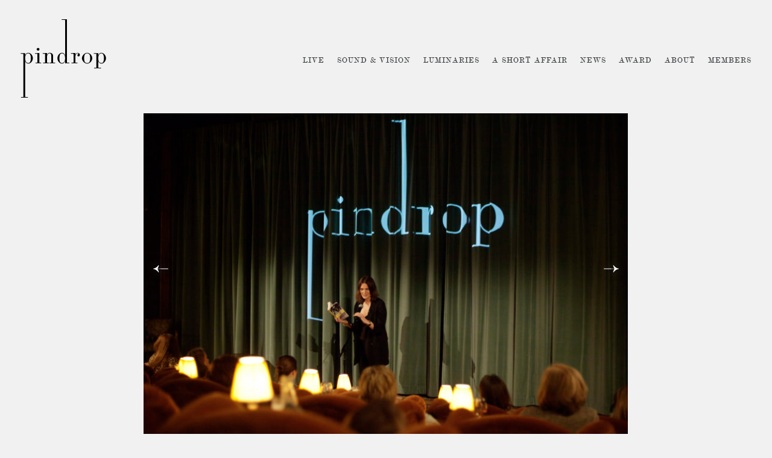

--- FILE ---
content_type: text/html; charset=UTF-8
request_url: https://pindropstudio.com/event/pin-drop-at-soho-house-dean-street/
body_size: 14083
content:
<!DOCTYPE html>
<html lang="en" prefix="og: http://ogp.me/ns#">
<head>
  <meta charset="UTF-8">
  <meta http-equiv="X-UA-Compatible" content="IE=edge,chrome=1">
  <title>Pin Drop presents Elizabeth Day with Viv Groskop | Pin Drop</title>
  <meta name="viewport" content="width=device-width, initial-scale=1">

  <!--
Designed by modernactivity.com
Built by interglobal.vision
                        `-/oshdmNNMMMMNNmdhso/-`
                   -+ymMNdyyMM:-.````.--dMdydNMmy+-
               `/yNNds/.   oMh          +Md   ./sdNNy/`
             :yNMy:`       dM+          `MM.      `:yNNy:
          `+mNMMy     `-:/oMMmdmNNNNNmdhyNMy/-.      .mMMm+`
        `oNNs/MN::+shmNdhyhMN:-..```..-:/yMNhdmNmhs+:.:MMyNNo`
       /mMh++mMMmhs+:.``.:yMh          `-+MM````-/oyhmNMMh+dMm/
     `yMMMNdNMy.`    `+dNNNMMd+`     /hNMNMMmo`      ``:dMNmMMMy`
    .dMy+-`-Mm`     .dMmo.`.+mMd-  `hMNs-`./dMm/        .NN-.:sMd.
   -mM/    dM/     -NMd.   .+yMMN-`dMm-   `/sNMM/        +My   /Mm-
  .NM/    /Md     `mMm`   /NMMMMMmhMN.   :mMMMMMN-        mM-   /Mm.
 `dMo     dM:     +MM:   `NMMMMMMMMM+    mMMMMMMMd        /Md    oMd`
 oMh     :Md    ``mMd    :MMMMMMMMMN`   .MMMMMMMMM/..``    mM-    hMo
`NM:.--:/dMdyhdmmmMMo    .MMMMMMMMMh    `NMMMMMMMMNdmmmmddhmMd+/::+MN`
oMMmmddddMNo+/:--+MM/     sMMMMMMMMs     +MMMMMMMMh....-:/+oMMhhhddNMo
dMs-..``+My      :MM:     `omMMNhMMo      +mMMMhNMh         dM- ```oMd
NM-     yM+      -MM+       .-:.-MMs       `-:-`NMy         yM+    -MN
MM.     dM:      `NMy           /MMm           .MMo         sM+    .MM
NM-     dM:       yMN`          hMMM-          oMM.         hM/    -MN
dM+     yM/       -MMs         -MMMMh         .NMh          mM.    +Md
oMmyso+/yMy..```   oMM/       .mMd+MMo       `hMN.    ``..-/MN+osydNMo
.MMysyhddMMddddddhyyMMN+`    -mMN/-yMMs`    .hMMhosyhddddddNMmhyo+oMM.
 sMy    `hMo.--://+oosmMdo/+yNNmmdddmmMms//yNMdyyso++/:--..NM.    yMs
 `mM/    :Md          .+hNMNds-``...../ydmmMM+`           +My    /Mm`
  -NN:    dM/            oMd            ``-MM`           `mM-   :NN-
   :NN:   -Mm`           -MN              :MN            oMy   :NN:
    :mN+.` yMo           `MM-             oMh           .NN. `+Nm:
     .hMNdysMN-`          dM+             hMo          `hMhohmMh.
      `+NMmyhMNdyo/-.``   oMh             NM:    ``.:+ydMNmNMN+`
        .yNm+yMd+shmmdhys+oMN.````     ``-MM:/+shhdmdysMMymNy.
          -sNNMM/   `-:/oyhNMmddhhhyyhhhhmMNdhso/:.` `hMMNs-
            .+dNNo-`       sMy.--:::::::-dMo      `-odNd+.
               -odNdy+-``  :MN           NM- ``-+ydNdo-
                  ./sdNmdyo+MM/`````````/MMoydmNds/.
                      `-hMMMMMNmmmmmmmmNNMMMMMh`
             `.--.``    yMMMMMo..----..`+MMMMMy    ``.--.`
           -hNMMMMNdy+. yMMMMM+         +MMMMMy .+ydNMMMMNh-
           hMMMMMMMMMMMdmMMMMMy`       `yMMMMMmdMMMMMMMMMMMh
           /MMMMMMMMMMMMMMMMMMMo       oMMMMMMMMMMMMMMMMMMM/
            -hMMMMMMMMMMMMMMMmo`        omMMMMMMMMMMMMMMMh-
              .+ydmNMMNmdhs/-             -/sydmNMMNmdy+.
-->
<meta name="twitter:site" value="pindropstudio">  <meta property="og:title" content="Pin Drop presents Elizabeth Day with Viv Groskop | Pin Drop" />
  <meta property="og:site_name" content="Pin Drop" />
  <meta name="twitter:card" value="summary_large_image">
<meta property="og:image" content="https://pindropstudio.com/wp-content/uploads/2017/01/MG_3387-1200x630.jpg" />  <meta property="og:url" content="https://pindropstudio.com/event/pin-drop-at-soho-house-dean-street/"/>
  <meta property="og:description" content="Pin Drop Studio hosted an evening with Elizabeth Day, ahead of the widely-anticipated publication of her fourth novel, The Party. 

In celebration of International Women’s Day, Elizabeth gave a world-exclusive reading from The Party, followed by an interview with Viv Groskop. Published by 4th Estate on 13th July, The Party is a gripping story of obsession and betrayal, privilege and hypocrisy, set in the unassailable heart of the British establishment which has already garnered comparisons to The..." />
  <meta property="og:type" content="article" />

  <link rel="alternate" type="application/rss+xml" title="Pin Drop RSS Feed" href="https://pindropstudio.com/feed/" />
  <link rel="icon" href="https://pindropstudio.com/wp-content/themes/pindropstudio-com/img/dist/favicon.png">
  <link rel="shortcut" href="https://pindropstudio.com/wp-content/themes/pindropstudio-com/img/dist/favicon.ico">
  <link rel="apple-touch-icon" href="https://pindropstudio.com/wp-content/themes/pindropstudio-com/img/dist/favicon-touch.png">
  <link rel="apple-touch-icon" sizes="114x114" href="https://pindropstudio.com/wp-content/themes/pindropstudio-com/img/dist/favicon.png">

    <meta name='robots' content='max-image-preview:large' />
<link rel="alternate" title="oEmbed (JSON)" type="application/json+oembed" href="https://pindropstudio.com/wp-json/oembed/1.0/embed?url=https%3A%2F%2Fpindropstudio.com%2Fevent%2Fpin-drop-at-soho-house-dean-street%2F" />
<link rel="alternate" title="oEmbed (XML)" type="text/xml+oembed" href="https://pindropstudio.com/wp-json/oembed/1.0/embed?url=https%3A%2F%2Fpindropstudio.com%2Fevent%2Fpin-drop-at-soho-house-dean-street%2F&#038;format=xml" />
		<!-- This site uses the Google Analytics by ExactMetrics plugin v8.11.1 - Using Analytics tracking - https://www.exactmetrics.com/ -->
		<!-- Note: ExactMetrics is not currently configured on this site. The site owner needs to authenticate with Google Analytics in the ExactMetrics settings panel. -->
					<!-- No tracking code set -->
				<!-- / Google Analytics by ExactMetrics -->
		<style id='wp-img-auto-sizes-contain-inline-css' type='text/css'>
img:is([sizes=auto i],[sizes^="auto," i]){contain-intrinsic-size:3000px 1500px}
/*# sourceURL=wp-img-auto-sizes-contain-inline-css */
</style>
<style id='wp-block-library-inline-css' type='text/css'>
:root{--wp-block-synced-color:#7a00df;--wp-block-synced-color--rgb:122,0,223;--wp-bound-block-color:var(--wp-block-synced-color);--wp-editor-canvas-background:#ddd;--wp-admin-theme-color:#007cba;--wp-admin-theme-color--rgb:0,124,186;--wp-admin-theme-color-darker-10:#006ba1;--wp-admin-theme-color-darker-10--rgb:0,107,160.5;--wp-admin-theme-color-darker-20:#005a87;--wp-admin-theme-color-darker-20--rgb:0,90,135;--wp-admin-border-width-focus:2px}@media (min-resolution:192dpi){:root{--wp-admin-border-width-focus:1.5px}}.wp-element-button{cursor:pointer}:root .has-very-light-gray-background-color{background-color:#eee}:root .has-very-dark-gray-background-color{background-color:#313131}:root .has-very-light-gray-color{color:#eee}:root .has-very-dark-gray-color{color:#313131}:root .has-vivid-green-cyan-to-vivid-cyan-blue-gradient-background{background:linear-gradient(135deg,#00d084,#0693e3)}:root .has-purple-crush-gradient-background{background:linear-gradient(135deg,#34e2e4,#4721fb 50%,#ab1dfe)}:root .has-hazy-dawn-gradient-background{background:linear-gradient(135deg,#faaca8,#dad0ec)}:root .has-subdued-olive-gradient-background{background:linear-gradient(135deg,#fafae1,#67a671)}:root .has-atomic-cream-gradient-background{background:linear-gradient(135deg,#fdd79a,#004a59)}:root .has-nightshade-gradient-background{background:linear-gradient(135deg,#330968,#31cdcf)}:root .has-midnight-gradient-background{background:linear-gradient(135deg,#020381,#2874fc)}:root{--wp--preset--font-size--normal:16px;--wp--preset--font-size--huge:42px}.has-regular-font-size{font-size:1em}.has-larger-font-size{font-size:2.625em}.has-normal-font-size{font-size:var(--wp--preset--font-size--normal)}.has-huge-font-size{font-size:var(--wp--preset--font-size--huge)}.has-text-align-center{text-align:center}.has-text-align-left{text-align:left}.has-text-align-right{text-align:right}.has-fit-text{white-space:nowrap!important}#end-resizable-editor-section{display:none}.aligncenter{clear:both}.items-justified-left{justify-content:flex-start}.items-justified-center{justify-content:center}.items-justified-right{justify-content:flex-end}.items-justified-space-between{justify-content:space-between}.screen-reader-text{border:0;clip-path:inset(50%);height:1px;margin:-1px;overflow:hidden;padding:0;position:absolute;width:1px;word-wrap:normal!important}.screen-reader-text:focus{background-color:#ddd;clip-path:none;color:#444;display:block;font-size:1em;height:auto;left:5px;line-height:normal;padding:15px 23px 14px;text-decoration:none;top:5px;width:auto;z-index:100000}html :where(.has-border-color){border-style:solid}html :where([style*=border-top-color]){border-top-style:solid}html :where([style*=border-right-color]){border-right-style:solid}html :where([style*=border-bottom-color]){border-bottom-style:solid}html :where([style*=border-left-color]){border-left-style:solid}html :where([style*=border-width]){border-style:solid}html :where([style*=border-top-width]){border-top-style:solid}html :where([style*=border-right-width]){border-right-style:solid}html :where([style*=border-bottom-width]){border-bottom-style:solid}html :where([style*=border-left-width]){border-left-style:solid}html :where(img[class*=wp-image-]){height:auto;max-width:100%}:where(figure){margin:0 0 1em}html :where(.is-position-sticky){--wp-admin--admin-bar--position-offset:var(--wp-admin--admin-bar--height,0px)}@media screen and (max-width:600px){html :where(.is-position-sticky){--wp-admin--admin-bar--position-offset:0px}}

/*# sourceURL=wp-block-library-inline-css */
</style><style id='global-styles-inline-css' type='text/css'>
:root{--wp--preset--aspect-ratio--square: 1;--wp--preset--aspect-ratio--4-3: 4/3;--wp--preset--aspect-ratio--3-4: 3/4;--wp--preset--aspect-ratio--3-2: 3/2;--wp--preset--aspect-ratio--2-3: 2/3;--wp--preset--aspect-ratio--16-9: 16/9;--wp--preset--aspect-ratio--9-16: 9/16;--wp--preset--color--black: #000000;--wp--preset--color--cyan-bluish-gray: #abb8c3;--wp--preset--color--white: #ffffff;--wp--preset--color--pale-pink: #f78da7;--wp--preset--color--vivid-red: #cf2e2e;--wp--preset--color--luminous-vivid-orange: #ff6900;--wp--preset--color--luminous-vivid-amber: #fcb900;--wp--preset--color--light-green-cyan: #7bdcb5;--wp--preset--color--vivid-green-cyan: #00d084;--wp--preset--color--pale-cyan-blue: #8ed1fc;--wp--preset--color--vivid-cyan-blue: #0693e3;--wp--preset--color--vivid-purple: #9b51e0;--wp--preset--gradient--vivid-cyan-blue-to-vivid-purple: linear-gradient(135deg,rgb(6,147,227) 0%,rgb(155,81,224) 100%);--wp--preset--gradient--light-green-cyan-to-vivid-green-cyan: linear-gradient(135deg,rgb(122,220,180) 0%,rgb(0,208,130) 100%);--wp--preset--gradient--luminous-vivid-amber-to-luminous-vivid-orange: linear-gradient(135deg,rgb(252,185,0) 0%,rgb(255,105,0) 100%);--wp--preset--gradient--luminous-vivid-orange-to-vivid-red: linear-gradient(135deg,rgb(255,105,0) 0%,rgb(207,46,46) 100%);--wp--preset--gradient--very-light-gray-to-cyan-bluish-gray: linear-gradient(135deg,rgb(238,238,238) 0%,rgb(169,184,195) 100%);--wp--preset--gradient--cool-to-warm-spectrum: linear-gradient(135deg,rgb(74,234,220) 0%,rgb(151,120,209) 20%,rgb(207,42,186) 40%,rgb(238,44,130) 60%,rgb(251,105,98) 80%,rgb(254,248,76) 100%);--wp--preset--gradient--blush-light-purple: linear-gradient(135deg,rgb(255,206,236) 0%,rgb(152,150,240) 100%);--wp--preset--gradient--blush-bordeaux: linear-gradient(135deg,rgb(254,205,165) 0%,rgb(254,45,45) 50%,rgb(107,0,62) 100%);--wp--preset--gradient--luminous-dusk: linear-gradient(135deg,rgb(255,203,112) 0%,rgb(199,81,192) 50%,rgb(65,88,208) 100%);--wp--preset--gradient--pale-ocean: linear-gradient(135deg,rgb(255,245,203) 0%,rgb(182,227,212) 50%,rgb(51,167,181) 100%);--wp--preset--gradient--electric-grass: linear-gradient(135deg,rgb(202,248,128) 0%,rgb(113,206,126) 100%);--wp--preset--gradient--midnight: linear-gradient(135deg,rgb(2,3,129) 0%,rgb(40,116,252) 100%);--wp--preset--font-size--small: 13px;--wp--preset--font-size--medium: 20px;--wp--preset--font-size--large: 36px;--wp--preset--font-size--x-large: 42px;--wp--preset--spacing--20: 0.44rem;--wp--preset--spacing--30: 0.67rem;--wp--preset--spacing--40: 1rem;--wp--preset--spacing--50: 1.5rem;--wp--preset--spacing--60: 2.25rem;--wp--preset--spacing--70: 3.38rem;--wp--preset--spacing--80: 5.06rem;--wp--preset--shadow--natural: 6px 6px 9px rgba(0, 0, 0, 0.2);--wp--preset--shadow--deep: 12px 12px 50px rgba(0, 0, 0, 0.4);--wp--preset--shadow--sharp: 6px 6px 0px rgba(0, 0, 0, 0.2);--wp--preset--shadow--outlined: 6px 6px 0px -3px rgb(255, 255, 255), 6px 6px rgb(0, 0, 0);--wp--preset--shadow--crisp: 6px 6px 0px rgb(0, 0, 0);}:where(.is-layout-flex){gap: 0.5em;}:where(.is-layout-grid){gap: 0.5em;}body .is-layout-flex{display: flex;}.is-layout-flex{flex-wrap: wrap;align-items: center;}.is-layout-flex > :is(*, div){margin: 0;}body .is-layout-grid{display: grid;}.is-layout-grid > :is(*, div){margin: 0;}:where(.wp-block-columns.is-layout-flex){gap: 2em;}:where(.wp-block-columns.is-layout-grid){gap: 2em;}:where(.wp-block-post-template.is-layout-flex){gap: 1.25em;}:where(.wp-block-post-template.is-layout-grid){gap: 1.25em;}.has-black-color{color: var(--wp--preset--color--black) !important;}.has-cyan-bluish-gray-color{color: var(--wp--preset--color--cyan-bluish-gray) !important;}.has-white-color{color: var(--wp--preset--color--white) !important;}.has-pale-pink-color{color: var(--wp--preset--color--pale-pink) !important;}.has-vivid-red-color{color: var(--wp--preset--color--vivid-red) !important;}.has-luminous-vivid-orange-color{color: var(--wp--preset--color--luminous-vivid-orange) !important;}.has-luminous-vivid-amber-color{color: var(--wp--preset--color--luminous-vivid-amber) !important;}.has-light-green-cyan-color{color: var(--wp--preset--color--light-green-cyan) !important;}.has-vivid-green-cyan-color{color: var(--wp--preset--color--vivid-green-cyan) !important;}.has-pale-cyan-blue-color{color: var(--wp--preset--color--pale-cyan-blue) !important;}.has-vivid-cyan-blue-color{color: var(--wp--preset--color--vivid-cyan-blue) !important;}.has-vivid-purple-color{color: var(--wp--preset--color--vivid-purple) !important;}.has-black-background-color{background-color: var(--wp--preset--color--black) !important;}.has-cyan-bluish-gray-background-color{background-color: var(--wp--preset--color--cyan-bluish-gray) !important;}.has-white-background-color{background-color: var(--wp--preset--color--white) !important;}.has-pale-pink-background-color{background-color: var(--wp--preset--color--pale-pink) !important;}.has-vivid-red-background-color{background-color: var(--wp--preset--color--vivid-red) !important;}.has-luminous-vivid-orange-background-color{background-color: var(--wp--preset--color--luminous-vivid-orange) !important;}.has-luminous-vivid-amber-background-color{background-color: var(--wp--preset--color--luminous-vivid-amber) !important;}.has-light-green-cyan-background-color{background-color: var(--wp--preset--color--light-green-cyan) !important;}.has-vivid-green-cyan-background-color{background-color: var(--wp--preset--color--vivid-green-cyan) !important;}.has-pale-cyan-blue-background-color{background-color: var(--wp--preset--color--pale-cyan-blue) !important;}.has-vivid-cyan-blue-background-color{background-color: var(--wp--preset--color--vivid-cyan-blue) !important;}.has-vivid-purple-background-color{background-color: var(--wp--preset--color--vivid-purple) !important;}.has-black-border-color{border-color: var(--wp--preset--color--black) !important;}.has-cyan-bluish-gray-border-color{border-color: var(--wp--preset--color--cyan-bluish-gray) !important;}.has-white-border-color{border-color: var(--wp--preset--color--white) !important;}.has-pale-pink-border-color{border-color: var(--wp--preset--color--pale-pink) !important;}.has-vivid-red-border-color{border-color: var(--wp--preset--color--vivid-red) !important;}.has-luminous-vivid-orange-border-color{border-color: var(--wp--preset--color--luminous-vivid-orange) !important;}.has-luminous-vivid-amber-border-color{border-color: var(--wp--preset--color--luminous-vivid-amber) !important;}.has-light-green-cyan-border-color{border-color: var(--wp--preset--color--light-green-cyan) !important;}.has-vivid-green-cyan-border-color{border-color: var(--wp--preset--color--vivid-green-cyan) !important;}.has-pale-cyan-blue-border-color{border-color: var(--wp--preset--color--pale-cyan-blue) !important;}.has-vivid-cyan-blue-border-color{border-color: var(--wp--preset--color--vivid-cyan-blue) !important;}.has-vivid-purple-border-color{border-color: var(--wp--preset--color--vivid-purple) !important;}.has-vivid-cyan-blue-to-vivid-purple-gradient-background{background: var(--wp--preset--gradient--vivid-cyan-blue-to-vivid-purple) !important;}.has-light-green-cyan-to-vivid-green-cyan-gradient-background{background: var(--wp--preset--gradient--light-green-cyan-to-vivid-green-cyan) !important;}.has-luminous-vivid-amber-to-luminous-vivid-orange-gradient-background{background: var(--wp--preset--gradient--luminous-vivid-amber-to-luminous-vivid-orange) !important;}.has-luminous-vivid-orange-to-vivid-red-gradient-background{background: var(--wp--preset--gradient--luminous-vivid-orange-to-vivid-red) !important;}.has-very-light-gray-to-cyan-bluish-gray-gradient-background{background: var(--wp--preset--gradient--very-light-gray-to-cyan-bluish-gray) !important;}.has-cool-to-warm-spectrum-gradient-background{background: var(--wp--preset--gradient--cool-to-warm-spectrum) !important;}.has-blush-light-purple-gradient-background{background: var(--wp--preset--gradient--blush-light-purple) !important;}.has-blush-bordeaux-gradient-background{background: var(--wp--preset--gradient--blush-bordeaux) !important;}.has-luminous-dusk-gradient-background{background: var(--wp--preset--gradient--luminous-dusk) !important;}.has-pale-ocean-gradient-background{background: var(--wp--preset--gradient--pale-ocean) !important;}.has-electric-grass-gradient-background{background: var(--wp--preset--gradient--electric-grass) !important;}.has-midnight-gradient-background{background: var(--wp--preset--gradient--midnight) !important;}.has-small-font-size{font-size: var(--wp--preset--font-size--small) !important;}.has-medium-font-size{font-size: var(--wp--preset--font-size--medium) !important;}.has-large-font-size{font-size: var(--wp--preset--font-size--large) !important;}.has-x-large-font-size{font-size: var(--wp--preset--font-size--x-large) !important;}
/*# sourceURL=global-styles-inline-css */
</style>

<style id='classic-theme-styles-inline-css' type='text/css'>
/*! This file is auto-generated */
.wp-block-button__link{color:#fff;background-color:#32373c;border-radius:9999px;box-shadow:none;text-decoration:none;padding:calc(.667em + 2px) calc(1.333em + 2px);font-size:1.125em}.wp-block-file__button{background:#32373c;color:#fff;text-decoration:none}
/*# sourceURL=/wp-includes/css/classic-themes.min.css */
</style>
<link rel='stylesheet' id='site-css' href='https://pindropstudio.com/wp-content/themes/pindropstudio-com/css/site.css?ver=6.9' type='text/css' media='all' />
<link rel="https://api.w.org/" href="https://pindropstudio.com/wp-json/" /><link rel="EditURI" type="application/rsd+xml" title="RSD" href="https://pindropstudio.com/xmlrpc.php?rsd" />

<link rel="canonical" href="https://pindropstudio.com/event/pin-drop-at-soho-house-dean-street/" />
<link rel='shortlink' href='https://pindropstudio.com/?p=2782' />



</head>
<body class="wp-singular event-template-default single single-event postid-2782 wp-theme-pindropstudio-com event-pin-drop-at-soho-house-dean-street">
<!--[if lt IE 9]><p class="chromeframe">You are using an <strong>outdated</strong> browser. Please <a href="http://browsehappy.com/">upgrade your browser</a> to improve your experience.</p><![endif]-->

<section id="main-container">

  <header id="header" class="container">
    <nav id="menu-hamburger" class="mobile-only u-pointer">
      <svg xmlns="http://www.w3.org/2000/svg" width="1496.451" height="954.994" viewBox="275.039 304.363 1496.451 954.994"><title>Pin Drop web elements2</title><path d="M1734.731 1259.356h-10.66l-317.596-5.146h-763.48l-322.742 5.146h-13.601c-17.926-1.531-31.678-16.562-31.612-34.554v-11.763c2.182-16.471 15.142-29.431 31.612-31.612h13.233l322.742 5.146h765.318l317.596-5.146h9.19c18.012.963 33.11 13.948 36.759 31.612v13.233c-3.049 18.246-18.295 31.967-36.759 33.084zm0-437.796h-10.66l-317.596-5.146h-763.48l-322.742 5.146h-13.601c-17.926-1.531-31.678-16.562-31.612-34.554v-13.233c2.182-16.471 15.142-29.431 31.612-31.612h13.233l322.742 5.146h765.318l317.596-5.146h9.19c18.012.963 33.11 13.948 36.759 31.612v13.233c-2.419 18.823-17.822 33.303-36.759 34.554zm0-437.798h-10.66l-317.596-5.146h-763.48l-322.742 5.146h-13.601c-17.926-1.531-31.678-16.562-31.612-34.553v-13.233c2.182-16.471 15.142-29.431 31.612-31.613h13.233l322.742 5.146h765.318l317.596-5.146h9.19c18.012.963 33.11 13.948 36.759 31.613v13.233c-2.419 18.823-17.822 33.302-36.759 34.553z"/></svg>    </nav>
    <div class="grid-row">
      <div id="menu-item-logo" class="grid-item item-s-12 item-m-2">
        <a href="https://pindropstudio.com">
          <h1 class="u-visuallyhidden">Pin Drop</h1>
          <svg xmlns="http://www.w3.org/2000/svg" width="300" height="275.651" viewBox="1052.74 496.567 300 275.651"><title>Pin Drop logo</title><path d="M1086.923 622.679c-1.481-4.33-4.05-6.168-7.63-6.168a9.027 9.027 0 0 0-5.625 2.081c-3.58 2.7-5.062 8.024-5.062 14.191v1.462c0 6.168 1.481 11.567 5.062 14.268a8.944 8.944 0 0 0 5.625 2.005c3.58 0 6.148-1.612 7.63-5.942a32.076 32.076 0 0 0 1.556-11.023 31.088 31.088 0 0 0-1.556-10.874m5.624 21.747c-3.112 4.855-7.855 8.174-13.123 8.174a9.956 9.956 0 0 1-6.918-2.699 12.172 12.172 0 0 1-3.749-6.018h-.131V769.04c0 .618.543.844 2.568.918l6.224.226a.994.994 0 0 1 1.088 1.013.957.957 0 0 1-1.088 1.013c-2.644 0-8.249-.226-11.248-.226s-8.643.226-11.248.226a.956.956 0 0 1-1.088-1.012.996.996 0 0 1 1.088-1.013l6.225-.226a.862.862 0 0 0 .937-.918V619.905c0-1.312-.618-2.081-2.175-2.081h-6.148a1.05 1.05 0 0 1-1.014-1.162c0-.544.319-.919 1.013-.919 3.75 0 9.486-.149 13.704-.149.769 0 1.163.394 1.163 1.087v6.486h.225a12.177 12.177 0 0 1 3.75-6.018 9.878 9.878 0 0 1 6.917-2.624c5.287 0 10.03 3.468 13.123 8.323a20.628 20.628 0 0 1 3.113 10.724 21.086 21.086 0 0 1-3.113 10.873m21.352-37.588a4.836 4.836 0 0 1-4.912-4.931 4.912 4.912 0 0 1 9.805 0 4.837 4.837 0 0 1-4.893 4.931m9.805 44.675c-3.355 0-5.624-.226-9.036-.226-3.413 0-5.624.226-9.037.226a1.013 1.013 0 1 1-.001-2.006l4.912-.226c.619 0 .862-.3.862-.918v-28.478c0-1.312-.469-2.081-2.024-2.081h-5.193a.994.994 0 0 1-1.087-.994 1.048 1.048 0 0 1 1.087-.993c2.644 0 5.905 0 9.036-.301 1.557-.149 2.963-.469 3.75-.469a1.05 1.05 0 0 1 1.162 1.163v32.133c0 .543.225.918.862.918l4.818.226a1.014 1.014 0 0 1 1.141.865 1.014 1.014 0 0 1-1.14 1.141m49.005.02c-3.355 0-6.074-.226-9.504-.226-3.431 0-5.831.226-8.793.226a.881.881 0 0 1-.937-.994c0-.469.226-.919 1.013-1.012l4.518-.226a.863.863 0 0 0 .938-.918V624.31c0-5.398-1.874-7.873-5.455-7.873-5.287 0-9.374 5.023-9.374 12.729v19.197c0 .543.225.918.862.918l4.519.226c.787 0 1.087.543 1.087 1.012a.992.992 0 0 1-1.087.994c-2.025 0-4.987-.226-8.643-.226-4.668 0-6.543.226-9.805.226a.918.918 0 0 1-.937-.994.993.993 0 0 1 1.087-1.012l5.456-.226c.618 0 .862-.3.862-.918v-28.459c0-1.312-.544-2.081-2.1-2.081h-5.493a.994.994 0 0 1-1.088-.994 1.05 1.05 0 0 1 1.088-.993c3.749 0 8.867-.395 12.991-.77a1.051 1.051 0 0 1 1.163 1.163v5.624h.225a10.385 10.385 0 0 1 9.729-7.35c6.102-.305 11.295 4.395 11.599 10.496.022.438.018.877-.013 1.314v22.048c0 .618.15.918.862.918l5.287.226a1.013 1.013 0 1 1 .001 2.006m35.974-18.726c0-6.168-1.405-11.492-4.986-14.192a9.236 9.236 0 0 0-5.756-2.08c-7.93 0-9.186 9.261-9.186 17.06-.038 9.486 1.649 16.984 9.205 16.984a9.166 9.166 0 0 0 5.755-2.043c3.581-2.699 4.987-8.099 4.987-14.267l-.019-1.462zm14.474 18.747h-8.324c-1.706 0-5.999.149-5.999.149l-.226-.318v-7.499h-.225a12.093 12.093 0 0 1-3.58 6.018 10.147 10.147 0 0 1-7.012 2.7c-5.287 0-10.03-3.318-13.123-8.174a21.088 21.088 0 0 1-3.112-10.874 20.62 20.62 0 0 1 3.112-10.724c3.112-4.855 7.854-8.323 13.123-8.323a10.088 10.088 0 0 1 7.012 2.624 12.093 12.093 0 0 1 3.58 6.018h.244V501.272c0-1.687-.226-2.475-2.175-2.475h-8.962a.957.957 0 0 1-1.012-.843v-.469a.937.937 0 0 1 .938-.918h17.51c.319 0 .319.225.319.318v151.104c0 .544.394 1.312 1.631 1.312 1.874 0 6.299.15 6.299.15a.9.9 0 0 1 .769.844v.263c0 .394-.319.993-.769.993m21.56-23.697v20.51a.86.86 0 0 0 .938.918l5.455.226a.993.993 0 0 1 1.088 1.012.938.938 0 0 1-1.013.994c-2.644 0-6.693-.226-9.729-.226-3.432 0-6.375.226-9.73.226a.975.975 0 0 1-1.012-.995.993.993 0 0 1 1.087-1.012l5.53-.226c.693 0 .938-.3.938-.918v-28.459c0-1.312-.544-2.081-2.1-2.081h-6.225a.993.993 0 0 1-1.087-.994 1.052 1.052 0 0 1 1.086-1.013h.001c3.75 0 9.374-.394 13.535-.769a1.07 1.07 0 0 1 1.163 1.163v5.624h.225a9.579 9.579 0 0 1 8.399-7.105 6.842 6.842 0 0 1 7.161 7.105c0 2.775-1.481 5.324-4.349 5.324a3.994 3.994 0 0 1-4.05-4.162c0-3.618 3.581-3.544 3.581-5.249 0-.994-.938-1.463-2.25-1.463-5.756 0-8.474 6.955-8.474 11.643m51.274-2.773a10.158 10.158 0 0 0-5.53-7.873 10.72 10.72 0 0 0-4.35-.769 11.082 11.082 0 0 0-4.443.769c-3.337 1.387-4.742 4.63-5.455 7.873a39.561 39.561 0 0 0-.863 8.418 38.688 38.688 0 0 0 .863 8.324c.693 3.243 2.1 6.561 5.455 7.948 1.388.525 2.867.768 4.35.712a10.739 10.739 0 0 0 4.349-.693c3.338-1.387 4.819-4.705 5.531-7.948a38.96 38.96 0 0 0 .769-8.324 39.771 39.771 0 0 0-.769-8.417m4.199 19.59a21.936 21.936 0 0 1-8.942 6.955 14.739 14.739 0 0 1-10.273 0 22.214 22.214 0 0 1-9.018-6.955 18.317 18.317 0 0 1 0-22.366 22.192 22.192 0 0 1 9.018-6.937 14.739 14.739 0 0 1 10.273 0 21.905 21.905 0 0 1 8.942 6.937 18.019 18.019 0 0 1 0 22.366m43.362-22.085c-1.48-4.33-4.049-6.168-7.63-6.168a9.022 9.022 0 0 0-5.624 2.081c-3.581 2.7-5.062 8.024-5.062 14.191v1.462c0 6.168 1.48 11.567 5.062 14.268a8.94 8.94 0 0 0 5.624 2.005c3.581 0 6.149-1.612 7.63-5.942a32.101 32.101 0 0 0 1.557-11.023 31.09 31.09 0 0 0-1.557-10.874m5.624 21.747c-3.111 4.855-7.854 8.174-13.123 8.174a9.936 9.936 0 0 1-6.824-2.681 12.17 12.17 0 0 1-3.749-6.018h-.225v22.215c0 .619.543.844 2.568.919l6.224.225a.995.995 0 0 1 1.088.994.958.958 0 0 1-1.087 1.013c-2.644 0-8.249-.226-11.249-.226-2.999 0-8.642.226-11.248.226a.957.957 0 0 1-1.087-1.012.993.993 0 0 1 1.087-.994l6.225-.225a.862.862 0 0 0 .938-.919v-46.212c0-1.312-.619-2.081-2.175-2.081h-6.056a1.05 1.05 0 0 1-1.013-1.162.883.883 0 0 1 1.013-.919c3.749 0 9.505-.149 13.704-.149.787 0 1.162.394 1.162 1.087v6.486h.131a12.17 12.17 0 0 1 3.75-6.018 9.88 9.88 0 0 1 6.918-2.624c5.287 0 10.029 3.468 13.123 8.323a20.617 20.617 0 0 1 3.111 10.724 21.093 21.093 0 0 1-3.111 10.873"/></svg>        </a>
      </div>
      <nav id="menu-links" class="grid-item item-s-12 item-m-10">
        <ul id="menu" class="font-style-micro font-size-small u-inline-list">
          <li><a href="https://pindropstudio.com/live">Live</a></li>
          <li><a href="https://pindropstudio.com/sound-and-vision">Sound & Vision</a></li>
          <li><a href="https://pindropstudio.com/luminaries">Luminaries</a></li>
          <li><a href="https://pindropstudio.com/a-short-affairan-anthology-of-original-short-fictionpublished-12th-july-2018">A Short Affair</a></li>
          <li><a href="https://pindropstudio.com/news">News</a></li>
                    <li><a href="https://pindropstudio.com/submit">Award</a></li>
          <li><a href="https://pindropstudio.com/about">About</a></li>
          <li><a href="https://pindropstudio.com/members-only">Members</a></li>
        </ul>
      </nav>
    </div>
  </header>

<main id="main-content">

<article id="page" class="container post-2782 event type-event status-publish has-post-thumbnail hentry tag-4th-estate tag-elizabeth-day tag-francesca-oldfield tag-international-womens-day tag-new-york-magazine tag-sebastian-faulks tag-simon-oldfield tag-the-party tag-viv-groskop tag-vogue tag-women">
<div class="grid-row margin-bottom-basic">
  <div class="grid-item item-s-12 item-m-10 offset-m-1 item-l-8 offset-l-2 text-align-center">
    <div id='gallery-1' class='swiper-container gallery galleryid-2782 u-pointer'><nav class='swiper-nav swiper-button-prev'><div><svg xmlns="http://www.w3.org/2000/svg" width="41" height="20" viewBox="478.956 373.872 41 20"><title>ScotchArrow2017</title><path fill="#FFF" d="M479.022 384.067c.082.193.63.396 1.646.611l.456.134a15.559 15.559 0 0 1 6.481 2.913 30.704 30.704 0 0 1 5.325 5.325l.289.333c.244.326.463.489.656.489s.304-.274.333-.822a12.501 12.501 0 0 0-1.023-3.813 24.856 24.856 0 0 0-2.057-4.347 1.333 1.333 0 0 1-.122-.289c0-.133.163-.2.489-.2 1.89 0 23.903.277 24.669.322l1.823.122h.723c.83 0 1.245-.326 1.245-.978s-.415-.978-1.245-.978h-.723l-1.867.133c-.768 0-23.002.323-24.67.323-.326 0-.489-.067-.489-.2.029-.102.07-.198.122-.289a24.909 24.909 0 0 0 2.09-4.348 12.503 12.503 0 0 0 1.023-3.812c0-.549-.111-.823-.333-.823s-.441.163-.656.489l-.289.334a30.767 30.767 0 0 1-5.325 5.336 15.568 15.568 0 0 1-6.47 2.891l-1.39.333c-.519.133-.778.337-.778.611.006.071.03.139.067.2z"/></svg></div></nav><nav class='swiper-nav swiper-button-next'><div><svg xmlns="http://www.w3.org/2000/svg" width="41" height="20" viewBox="478.956 373.872 41 20"><title>ScotchArrow2017</title><path fill="#FFF" d="M519.89 383.677c-.082-.193-.63-.396-1.646-.611l-.456-.133a15.559 15.559 0 0 1-6.481-2.913 30.704 30.704 0 0 1-5.325-5.325l-.289-.333c-.244-.326-.463-.489-.656-.489s-.304.274-.333.822a12.501 12.501 0 0 0 1.023 3.813 24.89 24.89 0 0 0 2.057 4.347c.052.091.093.188.122.289 0 .133-.163.2-.489.2-1.89 0-23.902-.278-24.669-.322l-1.823-.123h-.723c-.83 0-1.245.326-1.245.979 0 .652.415.978 1.245.978h.723l1.868-.133c.767 0 23.001-.323 24.669-.323.326 0 .489.067.489.2-.029.102-.07.198-.122.289a24.909 24.909 0 0 0-2.09 4.348 12.503 12.503 0 0 0-1.023 3.812c0 .549.111.823.333.823s.441-.163.656-.489l.289-.334a30.767 30.767 0 0 1 5.325-5.336 15.568 15.568 0 0 1 6.47-2.891l1.39-.333c.519-.133.778-.337.778-.611a.48.48 0 0 0-.067-.201z"/></svg></div></nav><div class='swiper-wrapper'><div class='swiper-slide'><img width="808" height="539" src="https://pindropstudio.com/wp-content/uploads/2017/01/MG_3387-808x539.jpg" class="attachment-l-8 size-l-8" alt="" decoding="async" fetchpriority="high" srcset="https://pindropstudio.com/wp-content/uploads/2017/01/MG_3387-808x539.jpg 808w, https://pindropstudio.com/wp-content/uploads/2017/01/MG_3387-300x200.jpg 300w, https://pindropstudio.com/wp-content/uploads/2017/01/MG_3387-768x512.jpg 768w, https://pindropstudio.com/wp-content/uploads/2017/01/MG_3387-1024x683.jpg 1024w, https://pindropstudio.com/wp-content/uploads/2017/01/MG_3387-150x100.jpg 150w, https://pindropstudio.com/wp-content/uploads/2017/01/MG_3387-350x233.jpg 350w, https://pindropstudio.com/wp-content/uploads/2017/01/MG_3387-467x311.jpg 467w, https://pindropstudio.com/wp-content/uploads/2017/01/MG_3387-700x467.jpg 700w, https://pindropstudio.com/wp-content/uploads/2017/01/MG_3387-934x623.jpg 934w, https://pindropstudio.com/wp-content/uploads/2017/01/MG_3387-966x644.jpg 966w" sizes="(max-width: 808px) 100vw, 808px" /></div><div class='swiper-slide'><img width="359" height="539" src="https://pindropstudio.com/wp-content/uploads/2016/12/MG_3328-359x539.jpg" class="attachment-l-8 size-l-8" alt="" decoding="async" srcset="https://pindropstudio.com/wp-content/uploads/2016/12/MG_3328-359x539.jpg 359w, https://pindropstudio.com/wp-content/uploads/2016/12/MG_3328-200x300.jpg 200w, https://pindropstudio.com/wp-content/uploads/2016/12/MG_3328-768x1152.jpg 768w, https://pindropstudio.com/wp-content/uploads/2016/12/MG_3328-683x1024.jpg 683w, https://pindropstudio.com/wp-content/uploads/2016/12/MG_3328-100x150.jpg 100w, https://pindropstudio.com/wp-content/uploads/2016/12/MG_3328-227x340.jpg 227w, https://pindropstudio.com/wp-content/uploads/2016/12/MG_3328-336x504.jpg 336w, https://pindropstudio.com/wp-content/uploads/2016/12/MG_3328-467x701.jpg 467w, https://pindropstudio.com/wp-content/uploads/2016/12/MG_3328-213x320.jpg 213w, https://pindropstudio.com/wp-content/uploads/2016/12/MG_3328-323x484.jpg 323w, https://pindropstudio.com/wp-content/uploads/2016/12/MG_3328-934x1401.jpg 934w, https://pindropstudio.com/wp-content/uploads/2016/12/MG_3328-429x644.jpg 429w" sizes="(max-width: 359px) 100vw, 359px" /></div><div class='swiper-slide'><img width="359" height="539" src="https://pindropstudio.com/wp-content/uploads/2016/12/MG_3299-359x539.jpg" class="attachment-l-8 size-l-8" alt="" decoding="async" srcset="https://pindropstudio.com/wp-content/uploads/2016/12/MG_3299-359x539.jpg 359w, https://pindropstudio.com/wp-content/uploads/2016/12/MG_3299-200x300.jpg 200w, https://pindropstudio.com/wp-content/uploads/2016/12/MG_3299-768x1152.jpg 768w, https://pindropstudio.com/wp-content/uploads/2016/12/MG_3299-683x1024.jpg 683w, https://pindropstudio.com/wp-content/uploads/2016/12/MG_3299-100x150.jpg 100w, https://pindropstudio.com/wp-content/uploads/2016/12/MG_3299-227x340.jpg 227w, https://pindropstudio.com/wp-content/uploads/2016/12/MG_3299-336x504.jpg 336w, https://pindropstudio.com/wp-content/uploads/2016/12/MG_3299-467x701.jpg 467w, https://pindropstudio.com/wp-content/uploads/2016/12/MG_3299-213x320.jpg 213w, https://pindropstudio.com/wp-content/uploads/2016/12/MG_3299-323x484.jpg 323w, https://pindropstudio.com/wp-content/uploads/2016/12/MG_3299-934x1401.jpg 934w, https://pindropstudio.com/wp-content/uploads/2016/12/MG_3299-429x644.jpg 429w" sizes="(max-width: 359px) 100vw, 359px" /></div><div class='swiper-slide'><img width="359" height="539" src="https://pindropstudio.com/wp-content/uploads/2016/12/MG_3303-359x539.jpg" class="attachment-l-8 size-l-8" alt="" decoding="async" loading="lazy" srcset="https://pindropstudio.com/wp-content/uploads/2016/12/MG_3303-359x539.jpg 359w, https://pindropstudio.com/wp-content/uploads/2016/12/MG_3303-200x300.jpg 200w, https://pindropstudio.com/wp-content/uploads/2016/12/MG_3303-768x1152.jpg 768w, https://pindropstudio.com/wp-content/uploads/2016/12/MG_3303-682x1024.jpg 682w, https://pindropstudio.com/wp-content/uploads/2016/12/MG_3303-100x150.jpg 100w, https://pindropstudio.com/wp-content/uploads/2016/12/MG_3303-227x340.jpg 227w, https://pindropstudio.com/wp-content/uploads/2016/12/MG_3303-336x504.jpg 336w, https://pindropstudio.com/wp-content/uploads/2016/12/MG_3303-467x701.jpg 467w, https://pindropstudio.com/wp-content/uploads/2016/12/MG_3303-213x320.jpg 213w, https://pindropstudio.com/wp-content/uploads/2016/12/MG_3303-323x484.jpg 323w, https://pindropstudio.com/wp-content/uploads/2016/12/MG_3303-934x1401.jpg 934w, https://pindropstudio.com/wp-content/uploads/2016/12/MG_3303-429x644.jpg 429w" sizes="auto, (max-width: 359px) 100vw, 359px" /></div><div class='swiper-slide'><img width="766" height="539" src="https://pindropstudio.com/wp-content/uploads/2016/12/MG_3421-766x539.jpg" class="attachment-l-8 size-l-8" alt="" decoding="async" loading="lazy" srcset="https://pindropstudio.com/wp-content/uploads/2016/12/MG_3421-766x539.jpg 766w, https://pindropstudio.com/wp-content/uploads/2016/12/MG_3421-300x211.jpg 300w, https://pindropstudio.com/wp-content/uploads/2016/12/MG_3421-768x540.jpg 768w, https://pindropstudio.com/wp-content/uploads/2016/12/MG_3421-1024x721.jpg 1024w, https://pindropstudio.com/wp-content/uploads/2016/12/MG_3421-150x106.jpg 150w, https://pindropstudio.com/wp-content/uploads/2016/12/MG_3421-350x246.jpg 350w, https://pindropstudio.com/wp-content/uploads/2016/12/MG_3421-467x329.jpg 467w, https://pindropstudio.com/wp-content/uploads/2016/12/MG_3421-455x320.jpg 455w, https://pindropstudio.com/wp-content/uploads/2016/12/MG_3421-688x484.jpg 688w, https://pindropstudio.com/wp-content/uploads/2016/12/MG_3421-934x657.jpg 934w, https://pindropstudio.com/wp-content/uploads/2016/12/MG_3421-915x644.jpg 915w" sizes="auto, (max-width: 766px) 100vw, 766px" /></div><div class='swiper-slide'><img width="809" height="539" src="https://pindropstudio.com/wp-content/uploads/2017/01/MG_3452-809x539.jpg" class="attachment-l-8 size-l-8" alt="" decoding="async" loading="lazy" srcset="https://pindropstudio.com/wp-content/uploads/2017/01/MG_3452-809x539.jpg 809w, https://pindropstudio.com/wp-content/uploads/2017/01/MG_3452-300x200.jpg 300w, https://pindropstudio.com/wp-content/uploads/2017/01/MG_3452-768x512.jpg 768w, https://pindropstudio.com/wp-content/uploads/2017/01/MG_3452-1024x683.jpg 1024w, https://pindropstudio.com/wp-content/uploads/2017/01/MG_3452-150x100.jpg 150w, https://pindropstudio.com/wp-content/uploads/2017/01/MG_3452-350x233.jpg 350w, https://pindropstudio.com/wp-content/uploads/2017/01/MG_3452-467x311.jpg 467w, https://pindropstudio.com/wp-content/uploads/2017/01/MG_3452-700x467.jpg 700w, https://pindropstudio.com/wp-content/uploads/2017/01/MG_3452-934x623.jpg 934w, https://pindropstudio.com/wp-content/uploads/2017/01/MG_3452-966x644.jpg 966w" sizes="auto, (max-width: 809px) 100vw, 809px" /></div><div class='swiper-slide'><img width="809" height="539" src="https://pindropstudio.com/wp-content/uploads/2017/01/MG_3366-809x539.jpg" class="attachment-l-8 size-l-8" alt="" decoding="async" loading="lazy" srcset="https://pindropstudio.com/wp-content/uploads/2017/01/MG_3366-809x539.jpg 809w, https://pindropstudio.com/wp-content/uploads/2017/01/MG_3366-300x200.jpg 300w, https://pindropstudio.com/wp-content/uploads/2017/01/MG_3366-768x512.jpg 768w, https://pindropstudio.com/wp-content/uploads/2017/01/MG_3366-1024x683.jpg 1024w, https://pindropstudio.com/wp-content/uploads/2017/01/MG_3366-150x100.jpg 150w, https://pindropstudio.com/wp-content/uploads/2017/01/MG_3366-350x233.jpg 350w, https://pindropstudio.com/wp-content/uploads/2017/01/MG_3366-467x311.jpg 467w, https://pindropstudio.com/wp-content/uploads/2017/01/MG_3366-700x467.jpg 700w, https://pindropstudio.com/wp-content/uploads/2017/01/MG_3366-934x623.jpg 934w, https://pindropstudio.com/wp-content/uploads/2017/01/MG_3366-966x644.jpg 966w" sizes="auto, (max-width: 809px) 100vw, 809px" /></div><div class='swiper-slide'><img width="809" height="539" src="https://pindropstudio.com/wp-content/uploads/2016/12/MG_3409-809x539.jpg" class="attachment-l-8 size-l-8" alt="" decoding="async" loading="lazy" srcset="https://pindropstudio.com/wp-content/uploads/2016/12/MG_3409-809x539.jpg 809w, https://pindropstudio.com/wp-content/uploads/2016/12/MG_3409-300x200.jpg 300w, https://pindropstudio.com/wp-content/uploads/2016/12/MG_3409-768x512.jpg 768w, https://pindropstudio.com/wp-content/uploads/2016/12/MG_3409-1024x683.jpg 1024w, https://pindropstudio.com/wp-content/uploads/2016/12/MG_3409-150x100.jpg 150w, https://pindropstudio.com/wp-content/uploads/2016/12/MG_3409-350x233.jpg 350w, https://pindropstudio.com/wp-content/uploads/2016/12/MG_3409-467x311.jpg 467w, https://pindropstudio.com/wp-content/uploads/2016/12/MG_3409-700x467.jpg 700w, https://pindropstudio.com/wp-content/uploads/2016/12/MG_3409-934x623.jpg 934w, https://pindropstudio.com/wp-content/uploads/2016/12/MG_3409-966x644.jpg 966w" sizes="auto, (max-width: 809px) 100vw, 809px" /></div><div class='swiper-slide'><img width="809" height="539" src="https://pindropstudio.com/wp-content/uploads/2017/01/MG_3408-809x539.jpg" class="attachment-l-8 size-l-8" alt="" decoding="async" loading="lazy" srcset="https://pindropstudio.com/wp-content/uploads/2017/01/MG_3408-809x539.jpg 809w, https://pindropstudio.com/wp-content/uploads/2017/01/MG_3408-300x200.jpg 300w, https://pindropstudio.com/wp-content/uploads/2017/01/MG_3408-768x512.jpg 768w, https://pindropstudio.com/wp-content/uploads/2017/01/MG_3408-1024x683.jpg 1024w, https://pindropstudio.com/wp-content/uploads/2017/01/MG_3408-150x100.jpg 150w, https://pindropstudio.com/wp-content/uploads/2017/01/MG_3408-350x233.jpg 350w, https://pindropstudio.com/wp-content/uploads/2017/01/MG_3408-467x311.jpg 467w, https://pindropstudio.com/wp-content/uploads/2017/01/MG_3408-700x467.jpg 700w, https://pindropstudio.com/wp-content/uploads/2017/01/MG_3408-934x623.jpg 934w, https://pindropstudio.com/wp-content/uploads/2017/01/MG_3408-966x644.jpg 966w" sizes="auto, (max-width: 809px) 100vw, 809px" /></div><div class='swiper-slide'><img width="809" height="539" src="https://pindropstudio.com/wp-content/uploads/2017/01/MG_3429-809x539.jpg" class="attachment-l-8 size-l-8" alt="" decoding="async" loading="lazy" srcset="https://pindropstudio.com/wp-content/uploads/2017/01/MG_3429-809x539.jpg 809w, https://pindropstudio.com/wp-content/uploads/2017/01/MG_3429-300x200.jpg 300w, https://pindropstudio.com/wp-content/uploads/2017/01/MG_3429-768x512.jpg 768w, https://pindropstudio.com/wp-content/uploads/2017/01/MG_3429-1024x683.jpg 1024w, https://pindropstudio.com/wp-content/uploads/2017/01/MG_3429-150x100.jpg 150w, https://pindropstudio.com/wp-content/uploads/2017/01/MG_3429-350x233.jpg 350w, https://pindropstudio.com/wp-content/uploads/2017/01/MG_3429-467x311.jpg 467w, https://pindropstudio.com/wp-content/uploads/2017/01/MG_3429-700x467.jpg 700w, https://pindropstudio.com/wp-content/uploads/2017/01/MG_3429-934x623.jpg 934w, https://pindropstudio.com/wp-content/uploads/2017/01/MG_3429-966x644.jpg 966w" sizes="auto, (max-width: 809px) 100vw, 809px" /></div><div class='swiper-slide'><img width="809" height="539" src="https://pindropstudio.com/wp-content/uploads/2017/01/MG_3409-809x539.jpg" class="attachment-l-8 size-l-8" alt="" decoding="async" loading="lazy" srcset="https://pindropstudio.com/wp-content/uploads/2017/01/MG_3409-809x539.jpg 809w, https://pindropstudio.com/wp-content/uploads/2017/01/MG_3409-300x200.jpg 300w, https://pindropstudio.com/wp-content/uploads/2017/01/MG_3409-768x512.jpg 768w, https://pindropstudio.com/wp-content/uploads/2017/01/MG_3409-1024x683.jpg 1024w, https://pindropstudio.com/wp-content/uploads/2017/01/MG_3409-150x100.jpg 150w, https://pindropstudio.com/wp-content/uploads/2017/01/MG_3409-350x233.jpg 350w, https://pindropstudio.com/wp-content/uploads/2017/01/MG_3409-467x311.jpg 467w, https://pindropstudio.com/wp-content/uploads/2017/01/MG_3409-700x467.jpg 700w, https://pindropstudio.com/wp-content/uploads/2017/01/MG_3409-934x623.jpg 934w, https://pindropstudio.com/wp-content/uploads/2017/01/MG_3409-966x644.jpg 966w" sizes="auto, (max-width: 809px) 100vw, 809px" /></div><div class='swiper-slide'><img width="809" height="539" src="https://pindropstudio.com/wp-content/uploads/2016/12/MG_3276-809x539.jpg" class="attachment-l-8 size-l-8" alt="" decoding="async" loading="lazy" srcset="https://pindropstudio.com/wp-content/uploads/2016/12/MG_3276-809x539.jpg 809w, https://pindropstudio.com/wp-content/uploads/2016/12/MG_3276-300x200.jpg 300w, https://pindropstudio.com/wp-content/uploads/2016/12/MG_3276-768x512.jpg 768w, https://pindropstudio.com/wp-content/uploads/2016/12/MG_3276-1024x683.jpg 1024w, https://pindropstudio.com/wp-content/uploads/2016/12/MG_3276-150x100.jpg 150w, https://pindropstudio.com/wp-content/uploads/2016/12/MG_3276-350x233.jpg 350w, https://pindropstudio.com/wp-content/uploads/2016/12/MG_3276-467x311.jpg 467w, https://pindropstudio.com/wp-content/uploads/2016/12/MG_3276-700x467.jpg 700w, https://pindropstudio.com/wp-content/uploads/2016/12/MG_3276-934x623.jpg 934w, https://pindropstudio.com/wp-content/uploads/2016/12/MG_3276-966x644.jpg 966w" sizes="auto, (max-width: 809px) 100vw, 809px" /></div></div><div class='swiper-pagination'></div></div>
  </div>
</div>
<div class="grid-row">
  <div class="grid-item item-s-12 item-m-8 offset-m-2 margin-bottom-basic">

    <h3 class="margin-bottom-small text-align-center">Pin Drop presents Elizabeth Day with Viv Groskop</h3>
        <h4 class="font-style-micro margin-bottom-small text-align-center">22 March 2017</h4>
    
    <div class="post-copy">
      <p>Pin Drop Studio hosted an evening with Elizabeth Day, ahead of the widely-anticipated publication of her fourth novel, <em>The Party. </em></p>
<p>In celebration of International Women’s Day, Elizabeth gave a world-exclusive reading from <em>The Party,</em> followed by an interview with <a href="https://pindropstudio.com/luminaries/viv-groskop/">Viv Groskop</a>. Published by 4th Estate on 13th July, <em>The Party</em> is a gripping story of obsession and betrayal, privilege and hypocrisy, set in the unassailable heart of the British establishment which has already garnered comparisons to <em>The Talented Mr Ripley</em>, <em>Brideshead Revisited</em> and <em>The Secret History</em>.</p>
<p><strong>Sebastian Faulks</strong> describes <em>The Party</em> as ‘<em>Witty, dark and compelling</em>’, <strong>Vogue </strong>calls it ‘<em>a satirical thriller</em>&#8216;, and <strong>Phoebe Waller-Bridge</strong> (Fleabag) says ‘<em>I practically murdered this book in an evening I loved it so much. The Party is a terrifying, hilarious, brilliantly written original with a wit to die for</em>’.</p>
<p><a href="https://www.amazon.co.uk/d/Books/Party-Elizabeth-Day/0008194262" target="_blank" rel="noopener noreferrer">Get your copy of <em>The Party</em></a> and <a href="https://pindropstudio.com/interview-elizabeth-day-on-her-new-novel-the-party/" target="_blank" rel="noopener noreferrer">read an interview with Elizabeth exclusively for Pin Drop Studio <em>here</em>.</a></p>
<p>Elizabeth is an award-winning author, journalist and Co-founder of Pin Drop Studio. She is a feature writer for UK and US publications including <em>New York Magazine</em> and <em>Vogue</em>, and contributing editor for <em>Harper’s Bazaar</em>.</p>
<p>The evening opened with a screening of a short film by Francesca Oldfield, featured in #girlgaze at the Annenberg Space for Photography, Los Angeles.</p>
<p>Hosted by Simon Oldfield. Sponsored by <a href="http://WWW.AUDIBLE.CO.UK">Audible UK</a>.</p>
<p>&nbsp;</p>
    </div>

    <div class="margin-top-small margin-bottom-small">
      <div class="share-widget font-size-small">
  <span class="link-button share-trigger">Share</span>
  <ul class="button-list share-list">
    <li><a href="http://www.facebook.com/sharer/sharer.php?u=https%3A%2F%2Fpindropstudio.com%2Fevent%2Fpin-drop-at-soho-house-dean-street%2F" target="_blank" rel="noreferrer">Facebook</a></li>
    <li><a href="https://twitter.com/intent/tweet?url=https%3A%2F%2Fpindropstudio.com%2Fevent%2Fpin-drop-at-soho-house-dean-street%2F" target="_blank" rel="noreferrer">Twitter</a></li>
  </ul>
</div>
    </div>
  </div>
</div>
    <div class="grid-row">
      <div class="grid-item item-s-12">
  <div class="dotted-divider-full"></div>
</div>
    </div>

    <div class="grid-row justify-center margin-top-large margin-bottom-large">
          <div class="grid-item item-s-6 item-m-4 text-align-center">
        <a href="https://pindropstudio.com/luminaries/elizabeth-day/">
          <img width="467" height="467" src="[data-uri]" class="margin-bottom-basic lazyload wp-post-image" alt="" decoding="async" loading="lazy" sizes="auto, (max-width: 467px) 100vw, 467px" data-srcset="https://pindropstudio.com/wp-content/uploads/2014/10/Elizabeth-Day_12-1-467x467.jpg 467w, https://pindropstudio.com/wp-content/uploads/2014/10/Elizabeth-Day_12-1-150x150.jpg 150w, https://pindropstudio.com/wp-content/uploads/2014/10/Elizabeth-Day_12-1-300x300.jpg 300w, https://pindropstudio.com/wp-content/uploads/2014/10/Elizabeth-Day_12-1-768x768.jpg 768w, https://pindropstudio.com/wp-content/uploads/2014/10/Elizabeth-Day_12-1-1024x1024.jpg 1024w, https://pindropstudio.com/wp-content/uploads/2014/10/Elizabeth-Day_12-1-340x340.jpg 340w, https://pindropstudio.com/wp-content/uploads/2014/10/Elizabeth-Day_12-1-350x350.jpg 350w, https://pindropstudio.com/wp-content/uploads/2014/10/Elizabeth-Day_12-1-542x542.jpg 542w, https://pindropstudio.com/wp-content/uploads/2014/10/Elizabeth-Day_12-1-484x484.jpg 484w, https://pindropstudio.com/wp-content/uploads/2014/10/Elizabeth-Day_12-1-700x700.jpg 700w, https://pindropstudio.com/wp-content/uploads/2014/10/Elizabeth-Day_12-1-539x539.jpg 539w, https://pindropstudio.com/wp-content/uploads/2014/10/Elizabeth-Day_12-1-934x934.jpg 934w, https://pindropstudio.com/wp-content/uploads/2014/10/Elizabeth-Day_12-1-644x644.jpg 644w, https://pindropstudio.com/wp-content/uploads/2014/10/Elizabeth-Day_12-1.jpg 1990w" />          <h3 class="margin-bottom-small">Elizabeth Day</h3>
        </a>
      </div>
        </div>
    <div class="grid-row margin-bottom-small">
  <div class="grid-item item-s-12 font-style-micro font-size-small text-align-center">
  <div class="dotted-divider">
    <div class="dotted-divider-side dotted-divider-left"></div>
    <div class="dotted-divider-center">
      Related    </div>
    <div class="dotted-divider-side dotted-divider-right"></div>
  </div>
</div>
</div>
<div class="shuffle-section media-items margin-bottom-small">
  <div class="shuffle-preloader"></div>
  <div class="shuffle-container grid-row hidden">
<article class="media-item shuffle-item item-s-12 item-m-6 item-l-4 post-3713 post type-post status-publish format-standard has-post-thumbnail hentry category-uncategorized tag-4th-estate tag-elizabeth-day tag-elizabeth-day-pin-drop tag-pin-drop-studio tag-simon-oldfield tag-summer-books tag-summertime-reads-2017 tag-the-party tag-the-party-by-elizabeth-day tag-vogue" id="post-3713">
  <div class="card">
    <div class="margin-bottom-small">
      <img width="467" height="611" src="[data-uri]" class="u-block lazyload wp-post-image" alt="" decoding="async" loading="lazy" sizes="auto, (max-width: 467px) 100vw, 467px" data-srcset="https://pindropstudio.com/wp-content/uploads/2017/07/20170710_145947-1-467x611.jpg 467w, https://pindropstudio.com/wp-content/uploads/2017/07/20170710_145947-1-229x300.jpg 229w, https://pindropstudio.com/wp-content/uploads/2017/07/20170710_145947-1-768x1004.jpg 768w, https://pindropstudio.com/wp-content/uploads/2017/07/20170710_145947-1-783x1024.jpg 783w, https://pindropstudio.com/wp-content/uploads/2017/07/20170710_145947-1-115x150.jpg 115w, https://pindropstudio.com/wp-content/uploads/2017/07/20170710_145947-1-260x340.jpg 260w, https://pindropstudio.com/wp-content/uploads/2017/07/20170710_145947-1-385x504.jpg 385w, https://pindropstudio.com/wp-content/uploads/2017/07/20170710_145947-1-245x320.jpg 245w, https://pindropstudio.com/wp-content/uploads/2017/07/20170710_145947-1-370x484.jpg 370w, https://pindropstudio.com/wp-content/uploads/2017/07/20170710_145947-1-412x539.jpg 412w, https://pindropstudio.com/wp-content/uploads/2017/07/20170710_145947-1-934x1221.jpg 934w, https://pindropstudio.com/wp-content/uploads/2017/07/20170710_145947-1-493x644.jpg 493w, https://pindropstudio.com/wp-content/uploads/2017/07/20170710_145947-1.jpg 1694w" />    </div>

    <a href="https://pindropstudio.com/the-party-by-elizabeth-day-featured-in-british-vogue-2/">
            <h4 class="font-style-micro font-size-small margin-bottom-small text-align-center">
        12 July 2017      </h4>
            <h3 class="margin-bottom-small text-align-center">
        <em>The Party</em> by Elizabeth Day featured in British Vogue      </h3>
    </a>

    <div class="text-align-center">
      <a class="link-button font-size-small" href="https://pindropstudio.com/the-party-by-elizabeth-day-featured-in-british-vogue-2/">Read More</a>
    </div>
  </div>
</article><article class="media-item shuffle-item item-s-12 item-m-6 item-l-4 post-3737 post type-post status-publish format-standard has-post-thumbnail hentry category-uncategorized tag-4th-estate tag-amazon tag-amazon-bestseller tag-brideshead-revisited tag-donna-tartt tag-elizabeth-day tag-fleabag tag-interview tag-louise-doughty tag-novel tag-phoebe-waller-bridge tag-simon-oldfield tag-the-observer tag-the-party tag-the-secret-history tag-the-talented-mr-ripley tag-vogue" id="post-3737">
  <div class="card">
    <div class="margin-bottom-small">
      <img width="467" height="752" src="[data-uri]" class="u-block lazyload wp-post-image" alt="" decoding="async" loading="lazy" sizes="auto, (max-width: 467px) 100vw, 467px" data-srcset="https://pindropstudio.com/wp-content/uploads/2017/07/158385-FCX-2-467x752.jpg 467w, https://pindropstudio.com/wp-content/uploads/2017/07/158385-FCX-2-186x300.jpg 186w, https://pindropstudio.com/wp-content/uploads/2017/07/158385-FCX-2-768x1236.jpg 768w, https://pindropstudio.com/wp-content/uploads/2017/07/158385-FCX-2-636x1024.jpg 636w, https://pindropstudio.com/wp-content/uploads/2017/07/158385-FCX-2-93x150.jpg 93w, https://pindropstudio.com/wp-content/uploads/2017/07/158385-FCX-2-211x340.jpg 211w, https://pindropstudio.com/wp-content/uploads/2017/07/158385-FCX-2-313x504.jpg 313w, https://pindropstudio.com/wp-content/uploads/2017/07/158385-FCX-2-199x320.jpg 199w, https://pindropstudio.com/wp-content/uploads/2017/07/158385-FCX-2-301x484.jpg 301w, https://pindropstudio.com/wp-content/uploads/2017/07/158385-FCX-2-335x539.jpg 335w, https://pindropstudio.com/wp-content/uploads/2017/07/158385-FCX-2-934x1503.jpg 934w, https://pindropstudio.com/wp-content/uploads/2017/07/158385-FCX-2-400x644.jpg 400w, https://pindropstudio.com/wp-content/uploads/2017/07/158385-FCX-2.jpg 1500w" />    </div>

    <a href="https://pindropstudio.com/the-party-by-elizabeth-day-observer-best-holiday-reads-2017/">
            <h4 class="font-style-micro font-size-small margin-bottom-small text-align-center">
        12 July 2017      </h4>
            <h3 class="margin-bottom-small text-align-center">
        <em>The Party</em> by Elizabeth Day. Published on 13th July 2017      </h3>
    </a>

    <div class="text-align-center">
      <a class="link-button font-size-small" href="https://pindropstudio.com/the-party-by-elizabeth-day-observer-best-holiday-reads-2017/">Read More</a>
    </div>
  </div>
</article><article class="media-item shuffle-item item-s-12 item-m-6 item-l-4 post-3739 page type-page status-publish has-post-thumbnail hentry" id="post-3739">
  <div class="card">
    <div class="margin-bottom-small">
      <img width="467" height="701" src="[data-uri]" class="u-block lazyload wp-post-image" alt="" decoding="async" loading="lazy" sizes="auto, (max-width: 467px) 100vw, 467px" data-srcset="https://pindropstudio.com/wp-content/uploads/2016/12/MG_3328-467x701.jpg 467w, https://pindropstudio.com/wp-content/uploads/2016/12/MG_3328-200x300.jpg 200w, https://pindropstudio.com/wp-content/uploads/2016/12/MG_3328-768x1152.jpg 768w, https://pindropstudio.com/wp-content/uploads/2016/12/MG_3328-683x1024.jpg 683w, https://pindropstudio.com/wp-content/uploads/2016/12/MG_3328-100x150.jpg 100w, https://pindropstudio.com/wp-content/uploads/2016/12/MG_3328-227x340.jpg 227w, https://pindropstudio.com/wp-content/uploads/2016/12/MG_3328-336x504.jpg 336w, https://pindropstudio.com/wp-content/uploads/2016/12/MG_3328-213x320.jpg 213w, https://pindropstudio.com/wp-content/uploads/2016/12/MG_3328-323x484.jpg 323w, https://pindropstudio.com/wp-content/uploads/2016/12/MG_3328-359x539.jpg 359w, https://pindropstudio.com/wp-content/uploads/2016/12/MG_3328-934x1401.jpg 934w, https://pindropstudio.com/wp-content/uploads/2016/12/MG_3328-429x644.jpg 429w" />    </div>

    <a href="https://pindropstudio.com/interview-elizabeth-day-on-her-new-novel-the-party/">
            <h4 class="font-style-micro font-size-small margin-bottom-small text-align-center">
        12 July 2017      </h4>
            <h3 class="margin-bottom-small text-align-center">
        Interview: Elizabeth Day on her new novel, <em>The Party</em>      </h3>
    </a>

    <div class="text-align-center">
      <a class="link-button font-size-small" href="https://pindropstudio.com/interview-elizabeth-day-on-her-new-novel-the-party/">Read More</a>
    </div>
  </div>
</article></div>
  </article>

</main>

  <footer id="footer" class="container">
    <div class="grid-row">
      <div class="grid-item item-s-12 item-m-8 offset-m-2 font-style-micro font-size-small text-align-center">
        <div id="footer-pin-holder" class="u-pointer">
          <svg xmlns="http://www.w3.org/2000/svg" width="9.512" height="275" viewBox="1195.152 492.53 9.512 275"><title>Pin Drop Pin</title><path d="M1204.664 495.085c0-1.419-2.144-2.555-4.784-2.555s-4.728 1.15-4.728 2.555c0 1.008 1.107 1.874 2.684 2.286v251.477l2.058 18.683h.085l1.42-18.683V497.513c1.931-.284 3.265-1.292 3.265-2.428z"/></svg>        </div>
        <ul class="footer-menu u-inline-list">
          <li><a href="https://pindropstudio.com/live">Live</a></li>
          <li><a href="https://pindropstudio.com/sound-and-vision">Sound & Vision</a></li>
          <li><a href="https://pindropstudio.com/luminaries">Luminaries</a></li>
                    <li><a href="https://pindropstudio.com/join">Join</a></li>
          <li><a href="https://pindropstudio.com/submit">Submit</a></li>
          <li><a href="https://pindropstudio.com/news">News</a></li>
        </ul>
        <ul class="footer-menu u-inline-list">
          <li><a href="https://pindropstudio.com/about">About</a></li>
          <li><a href="https://pindropstudio.com/people">People</a></li>
          <li><a href="https://pindropstudio.com/partners">Partners</a></li>
          <li><a href="https://pindropstudio.com/contact">Contact</a></li>
          <li><a href="https://pindropstudio.com/credits">Credits</a></li>
          <li><a href="https://pindropstudio.com/privacy">Privacy</a></li>
        </ul>
        <ul id="footer-social-menu" class="footer-menu u-inline-list margin-bottom-mid">
                  <li><a href="https://twitter.com/pindropstudio" class="link-button" target="_blank" rel="noreferrer">Twitter</a></li>
                  <li><a href="https://www.facebook.com/pindropstudio" target="_blank" class="link-button" rel="noreferrer">Facebook</a></li>
                  <li><a href="https://instagram.com/pindropstudio" target="_blank" class="link-button" rel="noreferrer">Instagram</a></li>
                </ul>
        <a href="https://pindropstudio.com/terms-and-conditions">T&C's</a>
      </div>
    </div>
  </footer>
</section>
<div id="lightbox">
  <div id="lightbox-inner" class="text-align-center">
    <h3 id="lightbox-title" class="margin-top-tiny margin-bottom-small"></h3>
    <nav id="lightbox-close" class="u-pointer">×</nav>
    <div id="lightbox-content"></div>
  </div>
</div><section id="scripts">
  <script src="https://cdnjs.cloudflare.com/ajax/libs/jquery/3.1.0/jquery.min.js"></script>
  <script>window.jQuery || document.write('<script src="https://pindropstudio.com/wp-content/themes/pindropstudio-com/js/vendor/jquery-3.1.0.min.js"><\/script>')</script>
  <script type="speculationrules">
{"prefetch":[{"source":"document","where":{"and":[{"href_matches":"/*"},{"not":{"href_matches":["/wp-*.php","/wp-admin/*","/wp-content/uploads/*","/wp-content/*","/wp-content/plugins/*","/wp-content/themes/pindropstudio-com/*","/*\\?(.+)"]}},{"not":{"selector_matches":"a[rel~=\"nofollow\"]"}},{"not":{"selector_matches":".no-prefetch, .no-prefetch a"}}]},"eagerness":"conservative"}]}
</script>
<script type="text/javascript" src="https://pindropstudio.com/wp-content/themes/pindropstudio-com/js/library.min.js?ver=6.9" id="jslib-js"></script>
<script type="text/javascript" id="myscripts-js-extra">
/* <![CDATA[ */
var WP = {"siteUrl":"https://pindropstudio.com","themeUrl":"https://pindropstudio.com/wp-content/themes/pindropstudio-com","isAdmin":"0"};
//# sourceURL=myscripts-js-extra
/* ]]> */
</script>
<script type="text/javascript" src="https://pindropstudio.com/wp-content/themes/pindropstudio-com/js/main.min.js?ver=6.9" id="myscripts-js"></script>
  <script>
    (function(i,s,o,g,r,a,m){i['GoogleAnalyticsObject']=r;i[r]=i[r]||function(){
    (i[r].q=i[r].q||[]).push(arguments)},i[r].l=1*new Date();a=s.createElement(o),
    m=s.getElementsByTagName(o)[0];a.async=1;a.src=g;m.parentNode.insertBefore(a,m)
    })(window,document,'script','https://www.google-analytics.com/analytics.js','ga');

    ga('create', 'UA-103419607-1', 'auto');
    ga('send', 'pageview');

  </script>
</section><script type="application/ld+json">
  {
    "@context": "http://schema.org",
    "@type": "Organization",
    "url": "https://pindropstudio.com",
    "logo": "http://pindropstudio.com/wp-content/uploads/2017/03/PinDrop.png",    "sameAs" : [
      "https://www.facebook.com/pindropstudio","https://twitter.com/pindropstudio","https://instagram.com/pindropstudio",      ]
  }
</script></body>
</html>

--- FILE ---
content_type: text/css
request_url: https://pindropstudio.com/wp-content/themes/pindropstudio-com/css/site.css?ver=6.9
body_size: 10021
content:
.u-hidden {
  display: none !important;
  visibility: hidden;
}
.u-visuallyhidden {
  border: 0;
  clip: rect(0 0 0 0);
  height: 1px;
  margin: -1px;
  overflow: hidden;
  padding: 0;
  position: absolute;
  width: 1px;
}
.u-visuallyhidden.u-focusable:active,
.u-visuallyhidden.u-focusable:focus {
  clip: auto;
  height: auto;
  margin: 0;
  overflow: visible;
  position: static;
  width: auto;
}
.u-invisible {
  visibility: hidden;
}
.u-cf:before,
.u-cf:after {
  content: " ";
  display: table;
}
.u-cf:after {
  clear: both;
}
.u-video-embed-container {
  position: relative;
  padding-bottom: 56.25%;
  height: 0;
  overflow: hidden;
  max-width: 100%;
}
.u-video-embed-container iframe,
.u-video-embed-container object,
.u-video-embed-container embed {
  position: absolute;
  top: 0;
  left: 0;
  width: 100%;
  height: 100%;
}
html {
  overflow-y: scroll;
}
.u-block {
  display: block;
}
.u-inline-block {
  display: inline-block;
}
ul.u-inline-list li {
  display: inline-block;
}
.u-fixed {
  position: fixed;
}
.u-pointer:hover {
  cursor: pointer;
}
.u-holder {
  display: table;
  width: 100%;
  height: 100%;
}
.u-held {
  display: table-cell;
  vertical-align: middle;
}
.u-flex-center {
  display: -ms-flexbox;
  display: flex;
  -ms-align-items: center;
  -ms-flex-align: center;
      align-items: center;
  -ms-justify-content: center;
  -ms-flex-pack: center;
      justify-content: center;
}
html,
body,
div,
span,
applet,
object,
iframe,
h1,
h2,
h3,
h4,
h5,
h6,
p,
blockquote,
pre,
a,
abbr,
acronym,
address,
big,
cite,
code,
del,
dfn,
em,
img,
ins,
kbd,
q,
s,
samp,
small,
strike,
strong,
sub,
sup,
tt,
var,
b,
u,
i,
center,
dl,
dt,
dd,
ol,
ul,
li,
fieldset,
form,
label,
legend,
table,
caption,
tbody,
tfoot,
thead,
tr,
th,
td,
article,
aside,
canvas,
details,
embed,
figure,
figcaption,
footer,
header,
hgroup,
menu,
nav,
output,
ruby,
section,
summary,
time,
mark,
audio,
video {
  margin: 0;
  padding: 0;
  border: 0;
  font-size: 100%;
  font: inherit;
  vertical-align: baseline;
}
article,
aside,
details,
figcaption,
figure,
footer,
header,
hgroup,
menu,
nav,
section {
  display: block;
}
body {
  line-height: 1;
}
ol,
ul {
  list-style: none;
}
blockquote,
q {
  quotes: none;
}
blockquote:before,
blockquote:after,
q:before,
q:after {
  content: "";
  content: none;
}
table {
  border-collapse: collapse;
  border-spacing: 0;
}
html {
  box-sizing: border-box;
}
*,
*:before,
*:after {
  box-sizing: inherit;
}
html {
  font-family: sans-serif;
  line-height: 1.15;
  -ms-text-size-adjust: 100%;
  -webkit-text-size-adjust: 100%;
}
body {
  margin: 0;
}
article,
aside,
footer,
header,
nav,
section {
  display: block;
}
h1 {
  font-size: 2em;
  margin: 0.67em 0;
}
figcaption,
figure,
main {
  display: block;
}
figure {
  margin: 1em 40px;
}
hr {
  box-sizing: content-box;
  height: 0;
  overflow: visible;
}
pre {
  font-family: monospace, monospace;
  font-size: 1em;
}
a {
  background-color: transparent;
  -webkit-text-decoration-skip: objects;
}
a:active,
a:hover {
  outline-width: 0;
}
abbr[title] {
  border-bottom: none;
  text-decoration: underline;
  text-decoration: underline dotted;
}
b,
strong {
  font-weight: inherit;
}
b,
strong {
  font-weight: bolder;
}
code,
kbd,
samp {
  font-family: monospace, monospace;
  font-size: 1em;
}
dfn {
  font-style: italic;
}
mark {
  background-color: #ff0;
  color: #000;
}
small {
  font-size: 80%;
}
sub,
sup {
  font-size: 75%;
  line-height: 0;
  position: relative;
  vertical-align: baseline;
}
sub {
  bottom: -0.25em;
}
sup {
  top: -0.5em;
}
audio,
video {
  display: inline-block;
}
audio:not([controls]) {
  display: none;
  height: 0;
}
img {
  border-style: none;
}
svg:not(:root) {
  overflow: hidden;
}
button,
input,
optgroup,
select,
textarea {
  font-family: sans-serif;
  font-size: 100%;
  line-height: 1.15;
  margin: 0;
}
button,
input {
  overflow: visible;
}
button,
select {
  text-transform: none;
}
button,
html [type="button"],
[type="reset"],
[type="submit"] {
  -webkit-appearance: button;
}
button::-moz-focus-inner,
[type="button"]::-moz-focus-inner,
[type="reset"]::-moz-focus-inner,
[type="submit"]::-moz-focus-inner {
  border-style: none;
  padding: 0;
}
button:-moz-focusring,
[type="button"]:-moz-focusring,
[type="reset"]:-moz-focusring,
[type="submit"]:-moz-focusring {
  outline: 1px dotted ButtonText;
}
fieldset {
  border: 1px solid #c0c0c0;
  margin: 0 2px;
  padding: 0.35em 0.625em 0.75em;
}
legend {
  box-sizing: border-box;
  color: inherit;
  display: table;
  max-width: 100%;
  padding: 0;
  white-space: normal;
}
progress {
  display: inline-block;
  vertical-align: baseline;
}
textarea {
  overflow: auto;
}
[type="checkbox"],
[type="radio"] {
  box-sizing: border-box;
  padding: 0;
}
[type="number"]::-webkit-inner-spin-button,
[type="number"]::-webkit-outer-spin-button {
  height: auto;
}
[type="search"] {
  -webkit-appearance: textfield;
  outline-offset: -2px;
}
[type="search"]::-webkit-search-cancel-button,
[type="search"]::-webkit-search-decoration {
  -webkit-appearance: none;
}
::-webkit-file-upload-button {
  -webkit-appearance: button;
  font: inherit;
}
details,
menu {
  display: block;
}
summary {
  display: list-item;
}
canvas {
  display: inline-block;
}
template {
  display: none;
}
[hidden] {
  display: none;
}
.swiper-container {
  margin-left: auto;
  margin-right: auto;
  position: relative;
  overflow: hidden;
/* Fix of Webkit flickering */
  z-index: 1;
}
.swiper-container-no-flexbox .swiper-slide {
  float: left;
}
.swiper-container-vertical > .swiper-wrapper {
  -ms-flex-direction: column;
  -ms-flex-direction: column;
  flex-direction: column;
}
.swiper-wrapper {
  position: relative;
  width: 100%;
  height: 100%;
  z-index: 1;
  display: -ms-flexbox;
  display: -ms-flexbox;
  display: flex;
  transition-property: transform;
  box-sizing: content-box;
}
.swiper-container-android .swiper-slide,
.swiper-wrapper {
  -ms-transform: translate3d(0px, 0, 0);
  -ms-transform: translate3d(0px, 0, 0);
  transform: translate3d(0px, 0, 0);
}
.swiper-container-multirow > .swiper-wrapper {
  -webkit-box-lines: multiple;
  -moz-box-lines: multiple;
  -ms-flex-wrap: wrap;
  -ms-flex-wrap: wrap;
  flex-wrap: wrap;
}
.swiper-container-free-mode > .swiper-wrapper {
  transition-timing-function: ease-out;
  margin: 0 auto;
}
.swiper-slide {
  -webkit-flex-shrink: 0;
  -ms-flex: 0 0 auto;
  -ms-flex-shrink: 0;
  -ms-flex-negative: 0;
      flex-shrink: 0;
  width: 100%;
  height: 100%;
  position: relative;
}
.swiper-container-autoheight,
.swiper-container-autoheight .swiper-slide {
  height: auto;
}
.swiper-container-autoheight .swiper-wrapper {
  -ms-flex-align: start;
  -ms-align-items: flex-start;
  align-items: flex-start;
  transition-property: transform, height;
}
.swiper-container .swiper-notification {
  position: absolute;
  left: 0;
  top: 0;
  pointer-events: none;
  -ms-filter: "progid:DXImageTransform.Microsoft.Alpha(Opacity=0)";
  filter: alpha(opacity=0);
  opacity: 0;
  z-index: -1000;
}
.swiper-wp8-horizontal {
  -ms-touch-action: pan-y;
  touch-action: pan-y;
}
.swiper-wp8-vertical {
  -ms-touch-action: pan-x;
  touch-action: pan-x;
}
.swiper-button-prev,
.swiper-button-next {
  position: absolute;
  top: 50%;
  width: 27px;
  height: 44px;
  margin-top: -22px;
  z-index: 10;
  cursor: pointer;
  background-size: 27px 44px;
  background-position: center;
  background-repeat: no-repeat;
}
.swiper-button-prev.swiper-button-disabled,
.swiper-button-next.swiper-button-disabled {
  -ms-filter: "progid:DXImageTransform.Microsoft.Alpha(Opacity=35)";
  filter: alpha(opacity=35);
  opacity: 0.35;
  cursor: auto;
  pointer-events: none;
}
.swiper-button-prev,
.swiper-container-rtl .swiper-button-next {
  background-image: url("data:image/svg+xml;charset=utf-8,%3Csvg%20xmlns%3D'http%3A%2F%2Fwww.w3.org%2F2000%2Fsvg'%20viewBox%3D'0%200%2027%2044'%3E%3Cpath%20d%3D'M0%2C22L22%2C0l2.1%2C2.1L4.2%2C22l19.9%2C19.9L22%2C44L0%2C22L0%2C22L0%2C22z'%20fill%3D'%23007aff'%2F%3E%3C%2Fsvg%3E");
  left: 10px;
  right: auto;
}
.swiper-button-prev.swiper-button-black,
.swiper-container-rtl .swiper-button-next.swiper-button-black {
  background-image: url("data:image/svg+xml;charset=utf-8,%3Csvg%20xmlns%3D'http%3A%2F%2Fwww.w3.org%2F2000%2Fsvg'%20viewBox%3D'0%200%2027%2044'%3E%3Cpath%20d%3D'M0%2C22L22%2C0l2.1%2C2.1L4.2%2C22l19.9%2C19.9L22%2C44L0%2C22L0%2C22L0%2C22z'%20fill%3D'%23000000'%2F%3E%3C%2Fsvg%3E");
}
.swiper-button-prev.swiper-button-white,
.swiper-container-rtl .swiper-button-next.swiper-button-white {
  background-image: url("data:image/svg+xml;charset=utf-8,%3Csvg%20xmlns%3D'http%3A%2F%2Fwww.w3.org%2F2000%2Fsvg'%20viewBox%3D'0%200%2027%2044'%3E%3Cpath%20d%3D'M0%2C22L22%2C0l2.1%2C2.1L4.2%2C22l19.9%2C19.9L22%2C44L0%2C22L0%2C22L0%2C22z'%20fill%3D'%23ffffff'%2F%3E%3C%2Fsvg%3E");
}
.swiper-button-next,
.swiper-container-rtl .swiper-button-prev {
  background-image: url("data:image/svg+xml;charset=utf-8,%3Csvg%20xmlns%3D'http%3A%2F%2Fwww.w3.org%2F2000%2Fsvg'%20viewBox%3D'0%200%2027%2044'%3E%3Cpath%20d%3D'M27%2C22L27%2C22L5%2C44l-2.1-2.1L22.8%2C22L2.9%2C2.1L5%2C0L27%2C22L27%2C22z'%20fill%3D'%23007aff'%2F%3E%3C%2Fsvg%3E");
  right: 10px;
  left: auto;
}
.swiper-button-next.swiper-button-black,
.swiper-container-rtl .swiper-button-prev.swiper-button-black {
  background-image: url("data:image/svg+xml;charset=utf-8,%3Csvg%20xmlns%3D'http%3A%2F%2Fwww.w3.org%2F2000%2Fsvg'%20viewBox%3D'0%200%2027%2044'%3E%3Cpath%20d%3D'M27%2C22L27%2C22L5%2C44l-2.1-2.1L22.8%2C22L2.9%2C2.1L5%2C0L27%2C22L27%2C22z'%20fill%3D'%23000000'%2F%3E%3C%2Fsvg%3E");
}
.swiper-button-next.swiper-button-white,
.swiper-container-rtl .swiper-button-prev.swiper-button-white {
  background-image: url("data:image/svg+xml;charset=utf-8,%3Csvg%20xmlns%3D'http%3A%2F%2Fwww.w3.org%2F2000%2Fsvg'%20viewBox%3D'0%200%2027%2044'%3E%3Cpath%20d%3D'M27%2C22L27%2C22L5%2C44l-2.1-2.1L22.8%2C22L2.9%2C2.1L5%2C0L27%2C22L27%2C22z'%20fill%3D'%23ffffff'%2F%3E%3C%2Fsvg%3E");
}
.swiper-pagination {
  position: absolute;
  text-align: center;
  transition: 300ms;
  -ms-transform: translate3d(0, 0, 0);
  -ms-transform: translate3d(0, 0, 0);
  transform: translate3d(0, 0, 0);
  z-index: 10;
}
.swiper-pagination.swiper-pagination-hidden {
  -ms-filter: "progid:DXImageTransform.Microsoft.Alpha(Opacity=0)";
  filter: alpha(opacity=0);
  opacity: 0;
}
.swiper-pagination-fraction,
.swiper-pagination-custom,
.swiper-container-horizontal > .swiper-pagination-bullets {
  bottom: 10px;
  left: 0;
  width: 100%;
}
.swiper-pagination-bullet {
  width: 8px;
  height: 8px;
  display: inline-block;
  border-radius: 100%;
  background: #000;
  -ms-filter: "progid:DXImageTransform.Microsoft.Alpha(Opacity=20)";
  filter: alpha(opacity=20);
  opacity: 0.2;
}
button.swiper-pagination-bullet {
  border: none;
  margin: 0;
  padding: 0;
  box-shadow: none;
  -moz-appearance: none;
  -ms-appearance: none;
  -webkit-appearance: none;
  -webkit-appearance: none;
  -moz-appearance: none;
  appearance: none;
}
.swiper-pagination-clickable .swiper-pagination-bullet {
  cursor: pointer;
}
.swiper-pagination-white .swiper-pagination-bullet {
  background: #fff;
}
.swiper-pagination-bullet-active {
  -ms-filter: none;
  filter: none;
  opacity: 1;
  background: #007aff;
}
.swiper-pagination-white .swiper-pagination-bullet-active {
  background: #fff;
}
.swiper-pagination-black .swiper-pagination-bullet-active {
  background: #000;
}
.swiper-container-vertical > .swiper-pagination-bullets {
  right: 10px;
  top: 50%;
  -ms-transform: translate3d(0px, -50%, 0);
  -ms-transform: translate3d(0px, -50%, 0);
  transform: translate3d(0px, -50%, 0);
}
.swiper-container-vertical > .swiper-pagination-bullets .swiper-pagination-bullet {
  margin: 5px 0;
  display: block;
}
.swiper-container-horizontal > .swiper-pagination-bullets .swiper-pagination-bullet {
  margin: 0 5px;
}
.swiper-pagination-progress {
  background: rgba(0,0,0,0.25);
  position: absolute;
}
.swiper-pagination-progress .swiper-pagination-progressbar {
  background: #007aff;
  position: absolute;
  left: 0;
  top: 0;
  width: 100%;
  height: 100%;
  -ms-transform: scale(0);
  -ms-transform: scale(0);
  transform: scale(0);
  -ms-transform-origin: left top;
  -ms-transform-origin: left top;
  transform-origin: left top;
}
.swiper-container-rtl .swiper-pagination-progress .swiper-pagination-progressbar {
  -ms-transform-origin: right top;
  -ms-transform-origin: right top;
  transform-origin: right top;
}
.swiper-container-horizontal > .swiper-pagination-progress {
  width: 100%;
  height: 4px;
  left: 0;
  top: 0;
}
.swiper-container-vertical > .swiper-pagination-progress {
  width: 4px;
  height: 100%;
  left: 0;
  top: 0;
}
.swiper-pagination-progress.swiper-pagination-white {
  background: rgba(255,255,255,0.5);
}
.swiper-pagination-progress.swiper-pagination-white .swiper-pagination-progressbar {
  background: #fff;
}
.swiper-pagination-progress.swiper-pagination-black .swiper-pagination-progressbar {
  background: #000;
}
.swiper-container-3d {
  -o-perspective: 1200px;
  perspective: 1200px;
}
.swiper-container-3d .swiper-wrapper,
.swiper-container-3d .swiper-slide,
.swiper-container-3d .swiper-slide-shadow-left,
.swiper-container-3d .swiper-slide-shadow-right,
.swiper-container-3d .swiper-slide-shadow-top,
.swiper-container-3d .swiper-slide-shadow-bottom,
.swiper-container-3d .swiper-cube-shadow {
  transform-style: preserve-3d;
}
.swiper-container-3d .swiper-slide-shadow-left,
.swiper-container-3d .swiper-slide-shadow-right,
.swiper-container-3d .swiper-slide-shadow-top,
.swiper-container-3d .swiper-slide-shadow-bottom {
  position: absolute;
  left: 0;
  top: 0;
  width: 100%;
  height: 100%;
  pointer-events: none;
  z-index: 10;
}
.swiper-container-3d .swiper-slide-shadow-left {
/* Safari 4+, Chrome */
/* Chrome 10+, Safari 5.1+, iOS 5+ */
/* Firefox 3.6-15 */
/* Opera 11.10-12.00 */
  background-image: linear-gradient(to left,rgba(0,0,0,0.5),rgba(0,0,0,0));
/* Firefox 16+, IE10, Opera 12.50+ */
}
.swiper-container-3d .swiper-slide-shadow-right {
/* Safari 4+, Chrome */
/* Chrome 10+, Safari 5.1+, iOS 5+ */
/* Firefox 3.6-15 */
/* Opera 11.10-12.00 */
  background-image: linear-gradient(to right,rgba(0,0,0,0.5),rgba(0,0,0,0));
/* Firefox 16+, IE10, Opera 12.50+ */
}
.swiper-container-3d .swiper-slide-shadow-top {
/* Safari 4+, Chrome */
/* Chrome 10+, Safari 5.1+, iOS 5+ */
/* Firefox 3.6-15 */
/* Opera 11.10-12.00 */
  background-image: linear-gradient(to top,rgba(0,0,0,0.5),rgba(0,0,0,0));
/* Firefox 16+, IE10, Opera 12.50+ */
}
.swiper-container-3d .swiper-slide-shadow-bottom {
/* Safari 4+, Chrome */
/* Chrome 10+, Safari 5.1+, iOS 5+ */
/* Firefox 3.6-15 */
/* Opera 11.10-12.00 */
  background-image: linear-gradient(to bottom,rgba(0,0,0,0.5),rgba(0,0,0,0));
/* Firefox 16+, IE10, Opera 12.50+ */
}
.swiper-container-coverflow .swiper-wrapper,
.swiper-container-flip .swiper-wrapper {
/* Windows 8 IE 10 fix */
  -ms-perspective: 1200px;
}
.swiper-container-cube,
.swiper-container-flip {
  overflow: visible;
}
.swiper-container-cube .swiper-slide,
.swiper-container-flip .swiper-slide {
  pointer-events: none;
  -webkit-backface-visibility: hidden;
  -webkit-backface-visibility: hidden;
  backface-visibility: hidden;
  z-index: 1;
}
.swiper-container-cube .swiper-slide .swiper-slide,
.swiper-container-flip .swiper-slide .swiper-slide {
  pointer-events: none;
}
.swiper-container-cube .swiper-slide-active,
.swiper-container-flip .swiper-slide-active,
.swiper-container-cube .swiper-slide-active .swiper-slide-active,
.swiper-container-flip .swiper-slide-active .swiper-slide-active {
  pointer-events: auto;
}
.swiper-container-cube .swiper-slide-shadow-top,
.swiper-container-flip .swiper-slide-shadow-top,
.swiper-container-cube .swiper-slide-shadow-bottom,
.swiper-container-flip .swiper-slide-shadow-bottom,
.swiper-container-cube .swiper-slide-shadow-left,
.swiper-container-flip .swiper-slide-shadow-left,
.swiper-container-cube .swiper-slide-shadow-right,
.swiper-container-flip .swiper-slide-shadow-right {
  z-index: 0;
  -webkit-backface-visibility: hidden;
  -webkit-backface-visibility: hidden;
  backface-visibility: hidden;
}
.swiper-container-cube .swiper-slide {
  visibility: hidden;
  -ms-transform-origin: 0 0;
  -ms-transform-origin: 0 0;
  transform-origin: 0 0;
  width: 100%;
  height: 100%;
}
.swiper-container-cube.swiper-container-rtl .swiper-slide {
  -ms-transform-origin: 100% 0;
  -ms-transform-origin: 100% 0;
  transform-origin: 100% 0;
}
.swiper-container-cube .swiper-slide-active,
.swiper-container-cube .swiper-slide-next,
.swiper-container-cube .swiper-slide-prev,
.swiper-container-cube .swiper-slide-next + .swiper-slide {
  pointer-events: auto;
  visibility: visible;
}
.swiper-container-cube .swiper-cube-shadow {
  position: absolute;
  left: 0;
  bottom: 0px;
  width: 100%;
  height: 100%;
  background: #000;
  -ms-filter: "progid:DXImageTransform.Microsoft.Alpha(Opacity=60)";
  filter: alpha(opacity=60);
  opacity: 0.6;
  filter: blur(50px);
  z-index: 0;
}
.swiper-container-fade.swiper-container-free-mode .swiper-slide {
  transition-timing-function: ease-out;
}
.swiper-container-fade .swiper-slide {
  pointer-events: none;
  transition-property: opacity;
}
.swiper-container-fade .swiper-slide .swiper-slide {
  pointer-events: none;
}
.swiper-container-fade .swiper-slide-active,
.swiper-container-fade .swiper-slide-active .swiper-slide-active {
  pointer-events: auto;
}
.swiper-zoom-container {
  width: 100%;
  height: 100%;
  display: -ms-flexbox;
  display: -ms-flexbox;
  display: flex;
  -ms-flex-pack: center;
  -ms-justify-content: center;
  justify-content: center;
  -ms-flex-align: center;
  -ms-align-items: center;
  align-items: center;
  text-align: center;
}
.swiper-zoom-container > img,
.swiper-zoom-container > svg,
.swiper-zoom-container > canvas {
  max-width: 100%;
  max-height: 100%;
  object-fit: contain;
}
.swiper-scrollbar {
  border-radius: 10px;
  position: relative;
  -ms-touch-action: none;
  background: rgba(0,0,0,0.1);
}
.swiper-container-horizontal > .swiper-scrollbar {
  position: absolute;
  left: 1%;
  bottom: 3px;
  z-index: 50;
  height: 5px;
  width: 98%;
}
.swiper-container-vertical > .swiper-scrollbar {
  position: absolute;
  right: 3px;
  top: 1%;
  z-index: 50;
  width: 5px;
  height: 98%;
}
.swiper-scrollbar-drag {
  height: 100%;
  width: 100%;
  position: relative;
  background: rgba(0,0,0,0.5);
  border-radius: 10px;
  left: 0;
  top: 0;
}
.swiper-scrollbar-cursor-drag {
  cursor: move;
}
.swiper-lazy-preloader {
  width: 42px;
  height: 42px;
  position: absolute;
  left: 50%;
  top: 50%;
  margin-left: -21px;
  margin-top: -21px;
  z-index: 10;
  -ms-transform-origin: 50%;
  transform-origin: 50%;
  animation: swiper-preloader-spin 1s steps(12, end) infinite;
}
.swiper-lazy-preloader:after {
  display: block;
  content: "";
  width: 100%;
  height: 100%;
  background-image: url("data:image/svg+xml;charset=utf-8,%3Csvg%20viewBox%3D'0%200%20120%20120'%20xmlns%3D'http%3A%2F%2Fwww.w3.org%2F2000%2Fsvg'%20xmlns%3Axlink%3D'http%3A%2F%2Fwww.w3.org%2F1999%2Fxlink'%3E%3Cdefs%3E%3Cline%20id%3D'l'%20x1%3D'60'%20x2%3D'60'%20y1%3D'7'%20y2%3D'27'%20stroke%3D'%236c6c6c'%20stroke-width%3D'11'%20stroke-linecap%3D'round'%2F%3E%3C%2Fdefs%3E%3Cg%3E%3Cuse%20xlink%3Ahref%3D'%23l'%20opacity%3D'.27'%2F%3E%3Cuse%20xlink%3Ahref%3D'%23l'%20opacity%3D'.27'%20transform%3D'rotate(30%2060%2C60)'%2F%3E%3Cuse%20xlink%3Ahref%3D'%23l'%20opacity%3D'.27'%20transform%3D'rotate(60%2060%2C60)'%2F%3E%3Cuse%20xlink%3Ahref%3D'%23l'%20opacity%3D'.27'%20transform%3D'rotate(90%2060%2C60)'%2F%3E%3Cuse%20xlink%3Ahref%3D'%23l'%20opacity%3D'.27'%20transform%3D'rotate(120%2060%2C60)'%2F%3E%3Cuse%20xlink%3Ahref%3D'%23l'%20opacity%3D'.27'%20transform%3D'rotate(150%2060%2C60)'%2F%3E%3Cuse%20xlink%3Ahref%3D'%23l'%20opacity%3D'.37'%20transform%3D'rotate(180%2060%2C60)'%2F%3E%3Cuse%20xlink%3Ahref%3D'%23l'%20opacity%3D'.46'%20transform%3D'rotate(210%2060%2C60)'%2F%3E%3Cuse%20xlink%3Ahref%3D'%23l'%20opacity%3D'.56'%20transform%3D'rotate(240%2060%2C60)'%2F%3E%3Cuse%20xlink%3Ahref%3D'%23l'%20opacity%3D'.66'%20transform%3D'rotate(270%2060%2C60)'%2F%3E%3Cuse%20xlink%3Ahref%3D'%23l'%20opacity%3D'.75'%20transform%3D'rotate(300%2060%2C60)'%2F%3E%3Cuse%20xlink%3Ahref%3D'%23l'%20opacity%3D'.85'%20transform%3D'rotate(330%2060%2C60)'%2F%3E%3C%2Fg%3E%3C%2Fsvg%3E");
  background-position: 50%;
  background-size: 100%;
  background-repeat: no-repeat;
}
.swiper-lazy-preloader-white:after {
  background-image: url("data:image/svg+xml;charset=utf-8,%3Csvg%20viewBox%3D'0%200%20120%20120'%20xmlns%3D'http%3A%2F%2Fwww.w3.org%2F2000%2Fsvg'%20xmlns%3Axlink%3D'http%3A%2F%2Fwww.w3.org%2F1999%2Fxlink'%3E%3Cdefs%3E%3Cline%20id%3D'l'%20x1%3D'60'%20x2%3D'60'%20y1%3D'7'%20y2%3D'27'%20stroke%3D'%23fff'%20stroke-width%3D'11'%20stroke-linecap%3D'round'%2F%3E%3C%2Fdefs%3E%3Cg%3E%3Cuse%20xlink%3Ahref%3D'%23l'%20opacity%3D'.27'%2F%3E%3Cuse%20xlink%3Ahref%3D'%23l'%20opacity%3D'.27'%20transform%3D'rotate(30%2060%2C60)'%2F%3E%3Cuse%20xlink%3Ahref%3D'%23l'%20opacity%3D'.27'%20transform%3D'rotate(60%2060%2C60)'%2F%3E%3Cuse%20xlink%3Ahref%3D'%23l'%20opacity%3D'.27'%20transform%3D'rotate(90%2060%2C60)'%2F%3E%3Cuse%20xlink%3Ahref%3D'%23l'%20opacity%3D'.27'%20transform%3D'rotate(120%2060%2C60)'%2F%3E%3Cuse%20xlink%3Ahref%3D'%23l'%20opacity%3D'.27'%20transform%3D'rotate(150%2060%2C60)'%2F%3E%3Cuse%20xlink%3Ahref%3D'%23l'%20opacity%3D'.37'%20transform%3D'rotate(180%2060%2C60)'%2F%3E%3Cuse%20xlink%3Ahref%3D'%23l'%20opacity%3D'.46'%20transform%3D'rotate(210%2060%2C60)'%2F%3E%3Cuse%20xlink%3Ahref%3D'%23l'%20opacity%3D'.56'%20transform%3D'rotate(240%2060%2C60)'%2F%3E%3Cuse%20xlink%3Ahref%3D'%23l'%20opacity%3D'.66'%20transform%3D'rotate(270%2060%2C60)'%2F%3E%3Cuse%20xlink%3Ahref%3D'%23l'%20opacity%3D'.75'%20transform%3D'rotate(300%2060%2C60)'%2F%3E%3Cuse%20xlink%3Ahref%3D'%23l'%20opacity%3D'.85'%20transform%3D'rotate(330%2060%2C60)'%2F%3E%3C%2Fg%3E%3C%2Fsvg%3E");
}
@keyframes swiper-preloader-spin {
  100% {
    -ms-transform: rotate(360deg);
    transform: rotate(360deg);
  }
}
.container {
  width: 96%;
  margin: 0 auto;
}
.grid-row {
  display: -ms-flexbox;
  display: flex;
  -ms-flex-direction: row;
  flex-direction: row;
  -ms-flex-wrap: wrap;
  flex-wrap: wrap;
}
.grid-row.reverse {
  -ms-flex-direction: row-reverse;
  flex-direction: row-reverse;
}
.grid-column {
  display: -ms-flexbox;
  display: flex;
  -ms-flex-direction: column;
  flex-direction: column;
}
.grid-column.reverse {
  -ms-flex-direction: column-reverse;
  flex-direction: column-reverse;
}
.grid-item {
  position: relative;
  -ms-flex: 0 1 auto;
  flex: 0 1 auto;
  max-width: 100%;
  max-height: 100%;
}
.grid-item.no-gutter {
  padding-left: 0;
  padding-right: 0;
}
.grid-item.flex-grow {
  -ms-flex-grow: 1;
  -ms-flex-positive: 1;
      flex-grow: 1;
}
.align-content-start {
  -ms-align-content: flex-start;
  -ms-flex-line-pack: start;
      align-content: flex-start;
}
.align-content-center {
  -ms-align-content: center;
  -ms-flex-line-pack: center;
      align-content: center;
}
.align-content-end {
  -ms-align-content: flex-end;
  -ms-flex-line-pack: end;
      align-content: flex-end;
}
.align-content-between {
  -ms-align-content: space-between;
  -ms-flex-line-pack: justify;
      align-content: space-between;
}
.align-content-around {
  -ms-align-content: space-around;
  -ms-flex-line-pack: distribute;
      align-content: space-around;
}
.align-content-stretch {
  -ms-align-content: stretch;
  -ms-flex-line-pack: stretch;
      align-content: stretch;
}
.align-items-start {
  -ms-align-items: flex-start;
  -ms-flex-align: start;
      align-items: flex-start;
}
.align-items-center {
  -ms-align-items: center;
  -ms-flex-align: center;
      align-items: center;
}
.align-items-end {
  -ms-align-items: flex-end;
  -ms-flex-align: end;
      align-items: flex-end;
}
.align-items-baseline {
  -ms-align-items: baseline;
  -ms-flex-align: baseline;
      align-items: baseline;
}
.align-items-stretch {
  -ms-align-items: stretch;
  -ms-flex-align: stretch;
      align-items: stretch;
}
.align-self-auto {
  -ms-align-self: auto;
  -ms-flex-item-align: auto;
      -ms-grid-row-align: auto;
      align-self: auto;
}
.align-self-start {
  -ms-align-self: flex-start;
  -ms-flex-item-align: start;
      align-self: flex-start;
}
.align-self-center {
  -ms-align-self: center;
  -ms-flex-item-align: center;
      -ms-grid-row-align: center;
      align-self: center;
}
.align-self-end {
  -ms-align-self: flex-end;
  -ms-flex-item-align: end;
      align-self: flex-end;
}
.align-self-baseline {
  -ms-align-self: baseline;
  -ms-flex-item-align: baseline;
      align-self: baseline;
}
.align-self-stretch {
  -ms-align-self: stretch;
  -ms-flex-item-align: stretch;
      -ms-grid-row-align: stretch;
      align-self: stretch;
}
.justify-start {
  -ms-justify-content: flex-start;
  -ms-flex-pack: start;
      justify-content: flex-start;
}
.justify-center {
  -ms-justify-content: center;
  -ms-flex-pack: center;
      justify-content: center;
}
.justify-end {
  -ms-justify-content: flex-end;
  -ms-flex-pack: end;
      justify-content: flex-end;
}
.justify-between {
  -ms-justify-content: space-between;
  -ms-flex-pack: justify;
      justify-content: space-between;
}
.justify-around {
  -ms-justify-content: space-around;
  -ms-flex-pack: distribute;
      justify-content: space-around;
}
.grid-test .container {
  background: #ffffe0;
  border: #ff0 2px solid;
}
.grid-test .grid-item {
  background: #d3d3d3;
  border: #808080 2px;
}
.grid-test .grid-row {
  border: #f00 2px solid;
  background: #ffc0cb;
}
.grid-test .grid-column {
  border: #00f 2px solid;
  background: #add8e6;
}
.grid-test .grid-item {
  border-style: dashed;
}
@font-face {
  font-family: 'Figgins Sans';
  src: url("fonts/figginssans/FigginsSans-Bold_gdi.woff") format('woff');
  font-weight: bold;
  font-style: normal;
}
@font-face {
  font-family: 'Figgins Sans';
  src: url("fonts/figginssans/FigginsSans-Regular_gdi.woff") format('woff');
  font-weight: normal;
  font-style: normal;
}
@font-face {
  font-family: 'Scotch Modern';
  src: url("fonts/scotchmodern/Scotch Modern.woff") format('woff');
  font-weight: normal;
  font-style: normal;
}
@font-face {
  font-family: 'Scotch Modern';
  src: url("fonts/scotchmodern/Scotch Modern Italic.woff") format('woff');
  font-weight: normal;
  font-style: italic;
}
@font-face {
  font-family: 'Scotch Micro';
  src: url("fonts/scotchmodern/Scotch Micro.woff") format('woff');
  font-weight: normal;
  font-style: normal;
}
html {
  font-family: 'Scotch Modern';
  letter-spacing: $font-tracking-basic;
}
body {
  line-height: 1.5;
}
h1 {
  margin: 0;
}
p {
  margin-bottom: 1rem;
}
.font-sans {
  font-family: 'Figgins Sans';
}
.font-serif {
  font-family: 'Scotch Modern';
}
.font-italic,
em,
i {
  font-style: italic;
}
.font-bold,
strong,
b {
  font-weight: bold;
}
.font-small-caps {
  text-transform: uppercase;
  font-size: 0.85em;
}
.font-capitalize {
  text-transform: capitalize;
}
.font-uppercase {
  text-transform: uppercase;
}
.font-underline {
  text-decoration: underline;
}
.font-style-shadow {
  text-shadow: rgba(0,0,0,0.6) 0px 1px 2px;
}
.font-style-micro {
  font-family: 'Scotch Micro';
  text-transform: uppercase;
  letter-spacing: 1px;
}
.text-overflow-ellipsis {
  white-space: nowrap;
  text-overflow: ellipsis;
  overflow: hidden;
}
.text-align-left {
  text-align: left;
}
.text-align-right {
  text-align: right;
}
.text-align-center {
  text-align: center;
}
a,
a:active,
a:visited {
  color: inherit;
  text-decoration: none;
}
p a {
  text-decoration: underline;
}
.post-copy {
  max-width: 620px;
  margin: 0 auto;
}
.post-copy h1,
.post-copy h2,
.post-copy h3,
.post-copy h4,
.post-copy h5,
.post-copy h6 {
  margin-bottom: 1rem;
}
.post-copy ul,
.post-copy ol {
  margin-left: 2rem;
  margin-bottom: 1rem;
}
.post-copy ul li,
.post-copy ol li {
  list-style-type: disc;
}
html {
  background-color: #f1f1f1;
  color: #373a3c;
}
.font-color-gold {
  color: #bfa255;
}
img {
  max-width: 100%;
  height: auto;
}
.mobile-only {
  display: initial;
}
.desktop-only {
  display: none;
}
input,
textarea {
  font-family: 'Scotch Modern';
}
input:focus,
textarea:focus {
  outline-width: 1px;
  outline-color: #66afe9;
}
input::-webkit-input-placeholder,
textarea::-webkit-input-placeholder {
  color: rgba(55,58,60,0.498);
}
input:-moz-placeholder,
textarea:-moz-placeholder {
  color: rgba(55,58,60,0.498);
}
input::-moz-placeholder,
textarea::-moz-placeholder {
  color: rgba(55,58,60,0.498);
}
input:-ms-input-placeholder,
textarea:-ms-input-placeholder {
  color: rgba(55,58,60,0.498);
}
input:not([type=radio]):not([type=checkbox]):not([type=submit]):not([type=button]):not([type=image]),
textarea {
  max-width: 100%;
  width: 100%;
  background-color: #fff;
  border-top: solid 1px rgba(55,58,60,0.498);
  border-left: solid 1px rgba(55,58,60,0.498);
  border-bottom: solid 1px rgba(55,58,60,0.498);
  border-right: solid 1px rgba(55,58,60,0.498);
}
.connect-form-submit {
  border: 0;
  background: none;
}
.gform_validation_container,
.gform_wrapper .gform_validation_container,
body .gform_wrapper .gform_body ul.gform_fields li.gfield.gform_validation_container,
body .gform_wrapper li.gform_validation_container,
body .gform_wrapper ul.gform_fields li.gfield.gform_validation_container {
  display: none;
}
.validation_error,
.validation_message {
  color: rgba(255,0,0,0.5);
}
.swiper-wrapper {
  -ms-align-items: center;
  -ms-flex-align: center;
      align-items: center;
}
.swiper-pagination {
  position: initial;
}
.swiper-nav {
  position: absolute;
  top: 0;
  display: -ms-flexbox;
  display: flex;
  -ms-align-items: center;
  -ms-flex-align: center;
      align-items: center;
  width: 50%;
  height: 100%;
  background-image: none;
}
.swiper-nav svg {
  filter: drop-shadow(0 0 8px #373a3c);
}
.swiper-button-prev {
  left: 0;
}
.swiper-button-next {
  right: 0;
  -ms-justify-content: flex-end;
  -ms-flex-pack: end;
      justify-content: flex-end;
}
.size-l-12-carousel {
  display: block;
}
.carousel-content-holder {
  position: absolute;
  top: 0;
  right: 0;
  bottom: 0;
  left: 0;
  padding: 0 16%;
  color: #fff;
}
.carousel-header,
.carousel-content {
  width: 100%;
}
.carousel-pagination {
  position: absolute;
  top: 0;
  right: 0;
  bottom: 0;
  left: initial;
  display: -ms-flexbox;
  display: flex;
  width: 15%;
  color: #fff;
}
.carousel-pagination-item.swiper-pagination-bullet {
  display: block;
  padding: 5px 0;
  width: 100%;
  height: auto;
  background: none;
  -ms-filter: none;
  filter: none;
  opacity: 1;
}
.carousel-pagination-item.swiper-pagination-bullet.swiper-pagination-bullet-active {
  background: none;
}
.carousel-pagination-item-number:before,
.carousel-pagination-item-number:after {
  padding: 0 5px;
  content: '—';
  -ms-filter: "progid:DXImageTransform.Microsoft.Alpha(Opacity=0)";
  filter: alpha(opacity=0);
  opacity: 0;
}
.carousel-pagination-item.swiper-pagination-bullet-active .carousel-pagination-item-number:before,
.carousel-pagination-item:hover .carousel-pagination-item-number:before,
.carousel-pagination-item.swiper-pagination-bullet-active .carousel-pagination-item-number:after,
.carousel-pagination-item:hover .carousel-pagination-item-number:after {
  -ms-filter: none;
  filter: none;
  opacity: 1;
}
.dotted-divider {
  display: -ms-flexbox;
  display: flex;
  -ms-justify-content: space-between;
  -ms-flex-pack: justify;
      justify-content: space-between;
}
.dotted-divider-side {
  -ms-flex-grow: 2;
  -ms-flex-positive: 2;
      flex-grow: 2;
  border-top-width: 1px;
  border-top-style: dotted;
  border-top-color: rgba(55,58,60,0.498);
}
.dotted-divider-center {
  -ms-flex-grow: 0;
  -ms-flex-positive: 0;
      flex-grow: 0;
}
.dotted-divider-full {
  height: 1px;
  border-top-width: 1px;
  border-top-style: dotted;
  border-top-color: rgba(55,58,60,0.498);
}
.shuffle-container {
  position: relative;
  display: block;
  overflow: hidden;
  height: 0;
  transition: opacity 0.3s;
}
.shuffle-container.hidden {
  -ms-filter: "progid:DXImageTransform.Microsoft.Alpha(Opacity=0)";
  filter: alpha(opacity=0);
  opacity: 0;
}
.shuffle-preloader {
  min-height: 80vh;
}
#luminaries-sort-order,
#alphabetical-drawer {
  display: none;
}
.drawer-content {
  display: none;
}
.button-list .media-stop-button {
  display: none;
}
.grid-row .media-item.active .media-item-image,
.grid-row .media-item.active .media-item-play-holder {
  display: none;
}
.grid-row .media-item.active .media-stop-button {
  display: initial;
}
.grid-row .media-item.playing-video {
  max-width: 100%;
  width: 100%;
}
.grid-row .media-item .media-item-image {
  display: block;
}
.media-item-image-holder {
  position: relative;
}
.media-item-play-holder {
  position: absolute;
  top: 0;
  right: 0;
  bottom: 0;
  left: 0;
  display: -ms-flexbox;
  display: flex;
  -ms-align-items: center;
  -ms-flex-align: center;
      align-items: center;
  -ms-justify-content: center;
  -ms-flex-pack: center;
      justify-content: center;
}
.media-item-play {
  color: #fff;
  font-family: 'Scotch Micro';
  text-transform: uppercase;
  letter-spacing: 1px;
  border-top: solid 1px transparent;
  border-left: solid 1px transparent;
  border-bottom: solid 1px transparent;
  border-right: solid 1px transparent;
}
.media-item-play:hover {
  border-top: solid 1px #fff;
  border-left: solid 1px #fff;
  border-bottom: solid 1px #fff;
  border-right: solid 1px #fff;
  background-color: rgba(241,241,241,0.2);
}
.media-item-play-text:before,
.media-item-play-text:after {
  padding: 0 5px;
  content: '—';
}
.about-page-drawer-trigger:after {
  padding-left: 3px;
  content: '+';
}
.about-page-drawer-trigger.active:after {
  content: '\2212';
}
.about-page-drawer {
  display: none;
  width: 100%;
}
.about-page-drawer.active {
  display: initial;
}
.expandable-content {
  display: none;
}
.quote-pin-holder svg {
  height: 130px;
}
.wide-size-ad {
  position: relative;
  color: #fff;
}
.wide-size-ad .attachment-l-12-wide-ad {
  display: block;
}
.wide-ad-text {
  position: absolute;
  top: 0;
  left: 0;
}
.wide-ad-link-holder {
  position: absolute;
  right: 0;
  bottom: 0;
}
.wide-ad-link-holder .link-button {
  border-color: transparent;
  background-color: rgba(62,62,62,0.2);
}
.tall-ad-image-wrapper {
  position: relative;
  padding-bottom: 58%;
}
.tall-ad-image-holder {
  position: absolute;
  top: 0;
  bottom: 0;
  left: 0;
  right: 0;
}
.tall-ad-image {
  max-height: 100%;
  width: auto;
}
.thumb-for-lightbox {
  position: relative;
}
.thumb-for-lightbox svg {
  position: absolute;
}
#lightbox {
  position: fixed;
  top: 0;
  right: 0;
  bottom: 0;
  left: 0;
  z-index: 900;
  display: none;
  background-color: rgba(55,58,60,0.498);
}
#lightbox-inner {
  position: relative;
  margin: auto;
  max-width: 90vw;
  max-height: 90vh;
  background-color: #fff;
}
#lightbox-close {
  position: absolute;
  color: rgba(55,58,60,0.498);
  font-size: 1.6rem;
  line-height: 1;
}
.lightbox-image,
.attachment-lightbox {
  max-height: 80vh;
  width: auto;
}
.container {
  max-width: 420px;
}
.grid-item,
.shuffle-item {
  padding: 0 7px;
}
.grid-row .offset-s-0 {
  margin-left: 0%;
}
.grid-row .offset-s-1 {
  margin-left: 8.333333333333334%;
}
.grid-row .offset-s-2 {
  margin-left: 16.666666666666668%;
}
.grid-row .offset-s-3 {
  margin-left: 25%;
}
.grid-row .offset-s-4 {
  margin-left: 33.333333333333336%;
}
.grid-row .offset-s-5 {
  margin-left: 41.66666666666667%;
}
.grid-row .offset-s-6 {
  margin-left: 50%;
}
.grid-row .offset-s-7 {
  margin-left: 58.333333333333336%;
}
.grid-row .offset-s-8 {
  margin-left: 66.66666666666667%;
}
.grid-row .offset-s-9 {
  margin-left: 75%;
}
.grid-row .offset-s-10 {
  margin-left: 83.33333333333334%;
}
.grid-row .offset-s-11 {
  margin-left: 91.66666666666667%;
}
.item-s-1 {
  -ms-flex-basis: 8.333333333333334%;
  -ms-flex-preferred-size: 8.333333333333334%;
      flex-basis: 8.333333333333334%;
}
.grid-row > .item-s-1 {
  width: 8.333333333333334%;
  max-width: 8.333333333333334%;
}
.grid-column > .item-s-1 {
  height: 8.333333333333334%;
}
.item-s-2 {
  -ms-flex-basis: 16.666666666666668%;
  -ms-flex-preferred-size: 16.666666666666668%;
      flex-basis: 16.666666666666668%;
}
.grid-row > .item-s-2 {
  width: 16.666666666666668%;
  max-width: 16.666666666666668%;
}
.grid-column > .item-s-2 {
  height: 16.666666666666668%;
}
.item-s-3 {
  -ms-flex-basis: 25%;
  -ms-flex-preferred-size: 25%;
      flex-basis: 25%;
}
.grid-row > .item-s-3 {
  width: 25%;
  max-width: 25%;
}
.grid-column > .item-s-3 {
  height: 25%;
}
.item-s-4 {
  -ms-flex-basis: 33.333333333333336%;
  -ms-flex-preferred-size: 33.333333333333336%;
      flex-basis: 33.333333333333336%;
}
.grid-row > .item-s-4 {
  width: 33.333333333333336%;
  max-width: 33.333333333333336%;
}
.grid-column > .item-s-4 {
  height: 33.333333333333336%;
}
.item-s-5 {
  -ms-flex-basis: 41.66666666666667%;
  -ms-flex-preferred-size: 41.66666666666667%;
      flex-basis: 41.66666666666667%;
}
.grid-row > .item-s-5 {
  width: 41.66666666666667%;
  max-width: 41.66666666666667%;
}
.grid-column > .item-s-5 {
  height: 41.66666666666667%;
}
.item-s-6 {
  -ms-flex-basis: 50%;
  -ms-flex-preferred-size: 50%;
      flex-basis: 50%;
}
.grid-row > .item-s-6 {
  width: 50%;
  max-width: 50%;
}
.grid-column > .item-s-6 {
  height: 50%;
}
.item-s-7 {
  -ms-flex-basis: 58.333333333333336%;
  -ms-flex-preferred-size: 58.333333333333336%;
      flex-basis: 58.333333333333336%;
}
.grid-row > .item-s-7 {
  width: 58.333333333333336%;
  max-width: 58.333333333333336%;
}
.grid-column > .item-s-7 {
  height: 58.333333333333336%;
}
.item-s-8 {
  -ms-flex-basis: 66.66666666666667%;
  -ms-flex-preferred-size: 66.66666666666667%;
      flex-basis: 66.66666666666667%;
}
.grid-row > .item-s-8 {
  width: 66.66666666666667%;
  max-width: 66.66666666666667%;
}
.grid-column > .item-s-8 {
  height: 66.66666666666667%;
}
.item-s-9 {
  -ms-flex-basis: 75%;
  -ms-flex-preferred-size: 75%;
      flex-basis: 75%;
}
.grid-row > .item-s-9 {
  width: 75%;
  max-width: 75%;
}
.grid-column > .item-s-9 {
  height: 75%;
}
.item-s-10 {
  -ms-flex-basis: 83.33333333333334%;
  -ms-flex-preferred-size: 83.33333333333334%;
      flex-basis: 83.33333333333334%;
}
.grid-row > .item-s-10 {
  width: 83.33333333333334%;
  max-width: 83.33333333333334%;
}
.grid-column > .item-s-10 {
  height: 83.33333333333334%;
}
.item-s-11 {
  -ms-flex-basis: 91.66666666666667%;
  -ms-flex-preferred-size: 91.66666666666667%;
      flex-basis: 91.66666666666667%;
}
.grid-row > .item-s-11 {
  width: 91.66666666666667%;
  max-width: 91.66666666666667%;
}
.grid-column > .item-s-11 {
  height: 91.66666666666667%;
}
.item-s-12 {
  -ms-flex-basis: 100%;
  -ms-flex-preferred-size: 100%;
      flex-basis: 100%;
}
.grid-row > .item-s-12 {
  width: 100%;
  max-width: 100%;
}
.grid-column > .item-s-12 {
  height: 100%;
}
.margin-top-micro {
  margin-top: 4.666666666666667px;
}
.margin-bottom-micro {
  margin-bottom: 4.666666666666667px;
}
.padding-top-micro {
  padding-top: 4.666666666666667px;
}
.padding-bottom-micro {
  padding-bottom: 4.666666666666667px;
}
.margin-top-tiny {
  margin-top: 7px;
}
.margin-bottom-tiny {
  margin-bottom: 7px;
}
.padding-top-tiny {
  padding-top: 7px;
}
.padding-bottom-tiny {
  padding-bottom: 7px;
}
.margin-top-small {
  margin-top: 14px;
}
.margin-bottom-small {
  margin-bottom: 14px;
}
.padding-top-small {
  padding-top: 14px;
}
.padding-bottom-small {
  padding-bottom: 14px;
}
.margin-top-basic {
  margin-top: 28px;
}
.margin-bottom-basic {
  margin-bottom: 28px;
}
.padding-top-basic {
  padding-top: 28px;
}
.padding-bottom-basic {
  padding-bottom: 28px;
}
.margin-top-mid {
  margin-top: 49px;
}
.margin-bottom-mid {
  margin-bottom: 49px;
}
.padding-top-mid {
  padding-top: 49px;
}
.padding-bottom-mid {
  padding-bottom: 49px;
}
.margin-top-large {
  margin-top: 70px;
}
.margin-bottom-large {
  margin-bottom: 70px;
}
.padding-top-large {
  padding-top: 70px;
}
.padding-bottom-large {
  padding-bottom: 70px;
}
html {
  font-size: 16px;
}
.font-size-small {
  font-size: 11px;
}
.gfield .instruction,
.gfield #extensions_message,
.gfield .validation_message {
  font-size: 11px;
}
h1,
.font-size-h1 {
  font-size: 29.900000000000002px;
}
h2,
.font-size-h2 {
  font-size: 20.8px;
}
h3,
.font-size-h3 {
  font-size: 17px;
}
h1,
.font-size-h1 {
  line-height: 1.2;
}
h2,
.font-size-h2 {
  line-height: 1.1875;
}
h3,
.font-size-h3 {
  line-height: 1.166666667;
}
.font-size-big-number {
  font-size: 58.5px;
  line-height: 0.866666667;
}
input,
textarea {
  padding: 7px 14px;
}
input[type=file] {
  padding: 14px;
}
input[type=radio] {
  margin-right: 14px;
}
.connect-form input {
  margin-bottom: 14px;
}
.connect-form-submit {
  padding-top: 7px;
}
.gform_heading {
  margin-top: 28px;
  margin-bottom: 28px;
}
.gfield {
  margin-bottom: 14px;
}
.gfield label {
  margin-bottom: 14px;
}
.gfield .instruction,
.gfield #extensions_message,
.gfield .validation_message {
  margin-top: 7px;
  font-family: 'Scotch Micro';
  text-transform: uppercase;
}
.gfield_required {
  color: rgba(255,0,0,0.5);
  padding-left: 7px;
}
.gform_button {
  display: block;
  width: auto;
  margin: 0 auto;
  background-color: transparent;
}
.validation_error {
  margin-bottom: 14px;
}
.link-button,
.gform_button {
  display: inline-block;
  border-top: solid 1px #373a3c;
  border-left: solid 1px #373a3c;
  border-bottom: solid 1px #373a3c;
  border-right: solid 1px #373a3c;
  padding: 0.6em 0.72em 0.46em 0.72em;
  font-family: 'Scotch Micro';
  text-transform: uppercase;
  letter-spacing: 1px;
  line-height: 1;
  cursor: pointer;
}
.link-button:hover,
.gform_button:hover {
  background-color: rgba(62,62,62,0.2);
}
.button-list {
  display: -ms-flexbox;
  display: flex;
  line-height: 1;
  -ms-justify-content: center;
  -ms-flex-pack: center;
      justify-content: center;
}
.button-list li {
  display: inline-block;
  border-top: solid 1px #373a3c;
  border-left: solid 1px #373a3c;
  border-bottom: solid 1px #373a3c;
  border-right: solid 1px #373a3c;
  padding: 0.6em 0.72em 0.46em 0.72em;
  font-family: 'Scotch Micro';
  text-transform: uppercase;
  letter-spacing: 1px;
  margin-left: -1px;
  cursor: pointer;
}
.button-list li:first-child() {
  margin-left: 0px;
}
.button-list li:hover {
  background-color: rgba(62,62,62,0.2);
}
.share-widget {
  text-align: center;
}
.share-widget .share-trigger {
  display: inline-block;
  line-height: 1;
}
.share-widget .share-list {
  display: none;
}
#header {
  position: relative;
  padding-top: 7px;
  padding-bottom: 7px;
}
#menu-hamburger {
  position: absolute;
  top: 14px;
  right: 14px;
  z-index: 100;
}
#menu-hamburger svg {
  width: 18px;
  height: 11px;
}
#menu-item-logo svg {
  width: 80px;
  height: 80px;
}
#menu {
  padding-top: 7px;
  text-align: left;
}
#menu li {
  margin-right: 14px;
  margin-bottom: 14px;
}
#menu li:last-child {
  margin-right: 0;
}
#menu a:hover,
#menu a.active {
  padding-bottom: 3px;
  border-bottom: 1px solid #373a3c;
}
#menu-links {
  display: none;
}
#header.mobile-active #menu-links {
  display: initial;
}
#menu-item-lock svg {
  margin-top: -3px;
  width: 11px;
  height: 17px;
  vertical-align: middle;
}
.dotted-divider-side {
  margin-top: 4.666666666666667px;
}
.dotted-divider-left {
  margin-right: 14px;
}
.dotted-divider-right {
  margin-left: 14px;
}
.shuffle-item {
  margin-bottom: 14px;
}
.card {
  padding: 14px;
  background-color: #fff;
}
.card.card-big {
  padding: 28px;
}
.live-forthcoming-event-meta {
  margin-top: 70px;
}
#luminaries-sort-list {
  column-count: 2;
}
.media-item-play {
  padding: 7px 7px 4.666666666666667px 7px;
}
#footer {
  padding-top: 14px;
  padding-bottom: 28px;
}
#footer-pin-holder {
  padding-top: 70px;
  padding-bottom: 70px;
}
#footer-pin-holder svg {
  height: 130px;
}
.footer-menu {
  margin-bottom: 28px;
}
.footer-menu li {
  margin: 0 7px;
}
.swiper-button-prev svg {
  padding-left: 14px;
}
.swiper-button-next svg {
  padding-right: 14px;
}
.gallery .attachment-l-8 {
  max-height: 240px;
  width: auto;
}
.carousel-links {
  display: inline-block;
  background-color: rgba(62,62,62,0.2);
}
.carousel-links li {
  padding: 4.666666666666667px 7px;
}
.carousel-links li:before {
  padding-left: 14px;
  padding-right: 14px;
  content: '|';
}
.carousel-links li:first-child:before {
  padding-left: 0;
  padding-right: 0;
  content: '';
}
.home-carousel {
  max-height: 680px;
  height: calc(100vh - 116px);
}
.home-carousel .swiper-slide {
  background-position: center center;
  background-size: cover;
}
.carousel-pagination {
  display: none;
}
.wide-ad-text {
  top: 14px;
  right: 14px;
  left: 14px;
}
.wide-ad-link-holder {
  right: 14px;
  bottom: 14px;
  left: 14px;
}
.thumb-for-lightbox svg {
  top: 7px;
  right: 7px;
}
#lightbox-inner {
  padding: 14px;
}
#lightbox-close {
  top: 14px;
  right: 14px;
}
@media screen and (min-width: 720px) {
  .margin-top-micro {
    margin-top: 4.666666666666667px;
  }
  .margin-bottom-micro {
    margin-bottom: 4.666666666666667px;
  }
  .padding-top-micro {
    padding-top: 4.666666666666667px;
  }
  .padding-bottom-micro {
    padding-bottom: 4.666666666666667px;
  }
  .margin-top-tiny {
    margin-top: 7px;
  }
  .margin-bottom-tiny {
    margin-bottom: 7px;
  }
  .padding-top-tiny {
    padding-top: 7px;
  }
  .padding-bottom-tiny {
    padding-bottom: 7px;
  }
  .margin-top-small {
    margin-top: 14px;
  }
  .margin-bottom-small {
    margin-bottom: 14px;
  }
  .padding-top-small {
    padding-top: 14px;
  }
  .padding-bottom-small {
    padding-bottom: 14px;
  }
  .margin-top-basic {
    margin-top: 28px;
  }
  .margin-bottom-basic {
    margin-bottom: 28px;
  }
  .padding-top-basic {
    padding-top: 28px;
  }
  .padding-bottom-basic {
    padding-bottom: 28px;
  }
  .margin-top-mid {
    margin-top: 49px;
  }
  .margin-bottom-mid {
    margin-bottom: 49px;
  }
  .padding-top-mid {
    padding-top: 49px;
  }
  .padding-bottom-mid {
    padding-bottom: 49px;
  }
  .margin-top-large {
    margin-top: 70px;
  }
  .margin-bottom-large {
    margin-bottom: 70px;
  }
  .padding-top-large {
    padding-top: 70px;
  }
  .padding-bottom-large {
    padding-bottom: 70px;
  }
  .container {
    max-width: initial;
  }
  .grid-item,
  .shuffle-item {
    padding: 0 7px;
  }
  .grid-row .offset-m-0 {
    margin-left: 0%;
  }
  .grid-row .offset-m-1 {
    margin-left: 8.333333333333334%;
  }
  .grid-row .offset-m-2 {
    margin-left: 16.666666666666668%;
  }
  .grid-row .offset-m-3 {
    margin-left: 25%;
  }
  .grid-row .offset-m-4 {
    margin-left: 33.333333333333336%;
  }
  .grid-row .offset-m-5 {
    margin-left: 41.66666666666667%;
  }
  .grid-row .offset-m-6 {
    margin-left: 50%;
  }
  .grid-row .offset-m-7 {
    margin-left: 58.333333333333336%;
  }
  .grid-row .offset-m-8 {
    margin-left: 66.66666666666667%;
  }
  .grid-row .offset-m-9 {
    margin-left: 75%;
  }
  .grid-row .offset-m-10 {
    margin-left: 83.33333333333334%;
  }
  .grid-row .offset-m-11 {
    margin-left: 91.66666666666667%;
  }
  .item-m-1 {
    -ms-flex-basis: 8.333333333333334%;
    -ms-flex-preferred-size: 8.333333333333334%;
        flex-basis: 8.333333333333334%;
  }
  .grid-row > .item-m-1 {
    width: 8.333333333333334%;
    max-width: 8.333333333333334%;
  }
  .grid-column > .item-m-1 {
    height: 8.333333333333334%;
  }
  .item-m-2 {
    -ms-flex-basis: 16.666666666666668%;
    -ms-flex-preferred-size: 16.666666666666668%;
        flex-basis: 16.666666666666668%;
  }
  .grid-row > .item-m-2 {
    width: 16.666666666666668%;
    max-width: 16.666666666666668%;
  }
  .grid-column > .item-m-2 {
    height: 16.666666666666668%;
  }
  .item-m-3 {
    -ms-flex-basis: 25%;
    -ms-flex-preferred-size: 25%;
        flex-basis: 25%;
  }
  .grid-row > .item-m-3 {
    width: 25%;
    max-width: 25%;
  }
  .grid-column > .item-m-3 {
    height: 25%;
  }
  .item-m-4 {
    -ms-flex-basis: 33.333333333333336%;
    -ms-flex-preferred-size: 33.333333333333336%;
        flex-basis: 33.333333333333336%;
  }
  .grid-row > .item-m-4 {
    width: 33.333333333333336%;
    max-width: 33.333333333333336%;
  }
  .grid-column > .item-m-4 {
    height: 33.333333333333336%;
  }
  .item-m-5 {
    -ms-flex-basis: 41.66666666666667%;
    -ms-flex-preferred-size: 41.66666666666667%;
        flex-basis: 41.66666666666667%;
  }
  .grid-row > .item-m-5 {
    width: 41.66666666666667%;
    max-width: 41.66666666666667%;
  }
  .grid-column > .item-m-5 {
    height: 41.66666666666667%;
  }
  .item-m-6 {
    -ms-flex-basis: 50%;
    -ms-flex-preferred-size: 50%;
        flex-basis: 50%;
  }
  .grid-row > .item-m-6 {
    width: 50%;
    max-width: 50%;
  }
  .grid-column > .item-m-6 {
    height: 50%;
  }
  .item-m-7 {
    -ms-flex-basis: 58.333333333333336%;
    -ms-flex-preferred-size: 58.333333333333336%;
        flex-basis: 58.333333333333336%;
  }
  .grid-row > .item-m-7 {
    width: 58.333333333333336%;
    max-width: 58.333333333333336%;
  }
  .grid-column > .item-m-7 {
    height: 58.333333333333336%;
  }
  .item-m-8 {
    -ms-flex-basis: 66.66666666666667%;
    -ms-flex-preferred-size: 66.66666666666667%;
        flex-basis: 66.66666666666667%;
  }
  .grid-row > .item-m-8 {
    width: 66.66666666666667%;
    max-width: 66.66666666666667%;
  }
  .grid-column > .item-m-8 {
    height: 66.66666666666667%;
  }
  .item-m-9 {
    -ms-flex-basis: 75%;
    -ms-flex-preferred-size: 75%;
        flex-basis: 75%;
  }
  .grid-row > .item-m-9 {
    width: 75%;
    max-width: 75%;
  }
  .grid-column > .item-m-9 {
    height: 75%;
  }
  .item-m-10 {
    -ms-flex-basis: 83.33333333333334%;
    -ms-flex-preferred-size: 83.33333333333334%;
        flex-basis: 83.33333333333334%;
  }
  .grid-row > .item-m-10 {
    width: 83.33333333333334%;
    max-width: 83.33333333333334%;
  }
  .grid-column > .item-m-10 {
    height: 83.33333333333334%;
  }
  .item-m-11 {
    -ms-flex-basis: 91.66666666666667%;
    -ms-flex-preferred-size: 91.66666666666667%;
        flex-basis: 91.66666666666667%;
  }
  .grid-row > .item-m-11 {
    width: 91.66666666666667%;
    max-width: 91.66666666666667%;
  }
  .grid-column > .item-m-11 {
    height: 91.66666666666667%;
  }
  .item-m-12 {
    -ms-flex-basis: 100%;
    -ms-flex-preferred-size: 100%;
        flex-basis: 100%;
  }
  .grid-row > .item-m-12 {
    width: 100%;
    max-width: 100%;
  }
  .grid-column > .item-m-12 {
    height: 100%;
  }
  html {
    font-size: 15px;
  }
  .font-size-small {
    font-size: 10.3125px;
  }
  .gfield .instruction,
  .gfield #extensions_message,
  .gfield .validation_message {
    font-size: 10.3125px;
  }
  h1,
  .font-size-h1 {
    font-size: 30.187499999999996px;
  }
  h2,
  .font-size-h2 {
    font-size: 21px;
  }
  h3,
  .font-size-h3 {
    font-size: 16px;
  }
  h1,
  .font-size-h1 {
    line-height: 1.2;
  }
  h2,
  .font-size-h2 {
    line-height: 1.1875;
  }
  h3,
  .font-size-h3 {
    line-height: 1.166666667;
  }
  .font-size-big-number {
    font-size: 59.06249999999999px;
    line-height: 0.866666667;
  }
  .mobile-only {
    display: none;
  }
  .desktop-only {
    display: block;
  }
  input,
  textarea {
    padding: 7px 14px;
  }
  input[type=file] {
    padding: 14px;
  }
  input[type=radio] {
    margin-right: 14px;
  }
  .connect-form input {
    margin-bottom: 0;
  }
  .connect-form-submit {
    padding-top: 7px;
  }
  .gform_heading {
    margin-top: 28px;
    margin-bottom: 28px;
  }
  .gfield {
    margin-bottom: 14px;
  }
  .gfield label {
    padding-right: 14px;
    margin-bottom: 14px;
  }
  .gfield .instruction,
  .gfield #extensions_message,
  .gfield .validation_message {
    margin-top: 7px;
  }
  .gfield_required {
    padding-left: 7px;
  }
  .validation_error {
    margin-bottom: 14px;
  }
  #header {
    padding-top: 28px;
    padding-bottom: 14px;
  }
  #menu-item-logo svg {
    width: 142px;
    height: 130px;
  }
  #menu-links {
    display: block;
  }
  #menu {
    width: 67%;
    padding-top: 61px;
    margin-left: 33%;
    text-align: right;
  }
  #menu li {
    margin-left: 7px;
    margin-right: 0;
  }
  #menu li:first-child {
    margin-left: 0;
  }
  .dotted-divider-side {
    margin-top: 4.666666666666667px;
  }
  .dotted-divider-left {
    margin-right: 14px;
  }
  .dotted-divider-right {
    margin-left: 14px;
  }
  .shuffle-item {
    margin-bottom: 14px;
  }
  .card {
    padding: 14px;
  }
  .card.card-big {
    padding: 42px;
  }
  .live-forthcoming-event-meta {
    margin-top: 70px;
  }
  #luminaries-sort-list {
    column-count: 3;
  }
  .media-item-play {
    padding: 7px 7px 4.666666666666667px 7px;
  }
  .swiper-button-prev svg {
    padding-left: 14px;
  }
  .swiper-button-next svg {
    padding-right: 14px;
  }
  .gallery .attachment-l-8 {
    max-height: initial;
  }
  .home-carousel {
    height: 520px;
  }
  .carousel-links li {
    padding: 4.666666666666667px 7px;
  }
  .carousel-links li:before {
    padding-left: 14px;
    padding-right: 14px;
  }
  .carousel-links li:first-child:before {
    padding-left: 0;
    padding-right: 0;
  }
  .carousel-pagination {
    display: -ms-flexbox;
    display: flex;
  }
  .wide-ad-text {
    top: 21px;
    right: 21px;
    left: 21px;
  }
  .wide-ad-link-holder {
    right: 21px;
    bottom: 21px;
    left: 21px;
  }
  .thumb-for-lightbox svg {
    top: 7px;
    right: 7px;
  }
  #lightbox-inner {
    padding: 14px;
  }
  #lightbox-close {
    top: 14px;
    right: 14px;
  }
}
@media screen and (min-width: 860px) {
  .container {
    max-width: 96%;
  }
  html {
    font-size: 16px;
  }
  .font-size-small {
    font-size: 11px;
  }
  .gfield .instruction,
  .gfield #extensions_message,
  .gfield .validation_message {
    font-size: 11px;
  }
  h1,
  .font-size-h1 {
    font-size: 39.1px;
  }
  h2,
  .font-size-h2 {
    font-size: 27.2px;
  }
  h3,
  .font-size-h3 {
    font-size: 20.4px;
  }
  h1,
  .font-size-h1 {
    line-height: 1.2;
  }
  h2,
  .font-size-h2 {
    line-height: 1.1875;
  }
  h3,
  .font-size-h3 {
    line-height: 1.166666667;
  }
  .font-size-big-number {
    font-size: 76.5px;
    line-height: 0.866666667;
  }
}
@media screen and (min-width: 1024px) {
  .container {
    max-width: 96%;
  }
  .grid-item,
  .shuffle-item {
    padding: 0 8px;
  }
  .grid-row .offset-l-0 {
    margin-left: 0%;
  }
  .grid-row .offset-l-1 {
    margin-left: 8.333333333333334%;
  }
  .grid-row .offset-l-2 {
    margin-left: 16.666666666666668%;
  }
  .grid-row .offset-l-3 {
    margin-left: 25%;
  }
  .grid-row .offset-l-4 {
    margin-left: 33.333333333333336%;
  }
  .grid-row .offset-l-5 {
    margin-left: 41.66666666666667%;
  }
  .grid-row .offset-l-6 {
    margin-left: 50%;
  }
  .grid-row .offset-l-7 {
    margin-left: 58.333333333333336%;
  }
  .grid-row .offset-l-8 {
    margin-left: 66.66666666666667%;
  }
  .grid-row .offset-l-9 {
    margin-left: 75%;
  }
  .grid-row .offset-l-10 {
    margin-left: 83.33333333333334%;
  }
  .grid-row .offset-l-11 {
    margin-left: 91.66666666666667%;
  }
  .item-l-1 {
    -ms-flex-basis: 8.333333333333334%;
    -ms-flex-preferred-size: 8.333333333333334%;
        flex-basis: 8.333333333333334%;
  }
  .grid-row > .item-l-1 {
    width: 8.333333333333334%;
    max-width: 8.333333333333334%;
  }
  .grid-column > .item-l-1 {
    height: 8.333333333333334%;
  }
  .item-l-2 {
    -ms-flex-basis: 16.666666666666668%;
    -ms-flex-preferred-size: 16.666666666666668%;
        flex-basis: 16.666666666666668%;
  }
  .grid-row > .item-l-2 {
    width: 16.666666666666668%;
    max-width: 16.666666666666668%;
  }
  .grid-column > .item-l-2 {
    height: 16.666666666666668%;
  }
  .item-l-3 {
    -ms-flex-basis: 25%;
    -ms-flex-preferred-size: 25%;
        flex-basis: 25%;
  }
  .grid-row > .item-l-3 {
    width: 25%;
    max-width: 25%;
  }
  .grid-column > .item-l-3 {
    height: 25%;
  }
  .item-l-4 {
    -ms-flex-basis: 33.333333333333336%;
    -ms-flex-preferred-size: 33.333333333333336%;
        flex-basis: 33.333333333333336%;
  }
  .grid-row > .item-l-4 {
    width: 33.333333333333336%;
    max-width: 33.333333333333336%;
  }
  .grid-column > .item-l-4 {
    height: 33.333333333333336%;
  }
  .item-l-5 {
    -ms-flex-basis: 41.66666666666667%;
    -ms-flex-preferred-size: 41.66666666666667%;
        flex-basis: 41.66666666666667%;
  }
  .grid-row > .item-l-5 {
    width: 41.66666666666667%;
    max-width: 41.66666666666667%;
  }
  .grid-column > .item-l-5 {
    height: 41.66666666666667%;
  }
  .item-l-6 {
    -ms-flex-basis: 50%;
    -ms-flex-preferred-size: 50%;
        flex-basis: 50%;
  }
  .grid-row > .item-l-6 {
    width: 50%;
    max-width: 50%;
  }
  .grid-column > .item-l-6 {
    height: 50%;
  }
  .item-l-7 {
    -ms-flex-basis: 58.333333333333336%;
    -ms-flex-preferred-size: 58.333333333333336%;
        flex-basis: 58.333333333333336%;
  }
  .grid-row > .item-l-7 {
    width: 58.333333333333336%;
    max-width: 58.333333333333336%;
  }
  .grid-column > .item-l-7 {
    height: 58.333333333333336%;
  }
  .item-l-8 {
    -ms-flex-basis: 66.66666666666667%;
    -ms-flex-preferred-size: 66.66666666666667%;
        flex-basis: 66.66666666666667%;
  }
  .grid-row > .item-l-8 {
    width: 66.66666666666667%;
    max-width: 66.66666666666667%;
  }
  .grid-column > .item-l-8 {
    height: 66.66666666666667%;
  }
  .item-l-9 {
    -ms-flex-basis: 75%;
    -ms-flex-preferred-size: 75%;
        flex-basis: 75%;
  }
  .grid-row > .item-l-9 {
    width: 75%;
    max-width: 75%;
  }
  .grid-column > .item-l-9 {
    height: 75%;
  }
  .item-l-10 {
    -ms-flex-basis: 83.33333333333334%;
    -ms-flex-preferred-size: 83.33333333333334%;
        flex-basis: 83.33333333333334%;
  }
  .grid-row > .item-l-10 {
    width: 83.33333333333334%;
    max-width: 83.33333333333334%;
  }
  .grid-column > .item-l-10 {
    height: 83.33333333333334%;
  }
  .item-l-11 {
    -ms-flex-basis: 91.66666666666667%;
    -ms-flex-preferred-size: 91.66666666666667%;
        flex-basis: 91.66666666666667%;
  }
  .grid-row > .item-l-11 {
    width: 91.66666666666667%;
    max-width: 91.66666666666667%;
  }
  .grid-column > .item-l-11 {
    height: 91.66666666666667%;
  }
  .item-l-12 {
    -ms-flex-basis: 100%;
    -ms-flex-preferred-size: 100%;
        flex-basis: 100%;
  }
  .grid-row > .item-l-12 {
    width: 100%;
    max-width: 100%;
  }
  .grid-column > .item-l-12 {
    height: 100%;
  }
  .margin-top-micro {
    margin-top: 5.333333333333333px;
  }
  .margin-bottom-micro {
    margin-bottom: 5.333333333333333px;
  }
  .padding-top-micro {
    padding-top: 5.333333333333333px;
  }
  .padding-bottom-micro {
    padding-bottom: 5.333333333333333px;
  }
  .margin-top-tiny {
    margin-top: 8px;
  }
  .margin-bottom-tiny {
    margin-bottom: 8px;
  }
  .padding-top-tiny {
    padding-top: 8px;
  }
  .padding-bottom-tiny {
    padding-bottom: 8px;
  }
  .margin-top-small {
    margin-top: 16px;
  }
  .margin-bottom-small {
    margin-bottom: 16px;
  }
  .padding-top-small {
    padding-top: 16px;
  }
  .padding-bottom-small {
    padding-bottom: 16px;
  }
  .margin-top-basic {
    margin-top: 32px;
  }
  .margin-bottom-basic {
    margin-bottom: 32px;
  }
  .padding-top-basic {
    padding-top: 32px;
  }
  .padding-bottom-basic {
    padding-bottom: 32px;
  }
  .margin-top-mid {
    margin-top: 56px;
  }
  .margin-bottom-mid {
    margin-bottom: 56px;
  }
  .padding-top-mid {
    padding-top: 56px;
  }
  .padding-bottom-mid {
    padding-bottom: 56px;
  }
  .margin-top-large {
    margin-top: 80px;
  }
  .margin-bottom-large {
    margin-bottom: 80px;
  }
  .padding-top-large {
    padding-top: 80px;
  }
  .padding-bottom-large {
    padding-bottom: 80px;
  }
  html {
    font-size: 16px;
  }
  .font-size-small {
    font-size: 11px;
  }
  .gfield .instruction,
  .gfield #extensions_message,
  .gfield .validation_message {
    font-size: 11px;
  }
  h1,
  .font-size-h1 {
    font-size: 41.4px;
  }
  h2,
  .font-size-h2 {
    font-size: 28.8px;
  }
  h3,
  .font-size-h3 {
    font-size: 21.6px;
  }
  h1,
  .font-size-h1 {
    line-height: 1.2;
  }
  h2,
  .font-size-h2 {
    line-height: 1.1875;
  }
  h3,
  .font-size-h3 {
    line-height: 1.166666667;
  }
  .font-size-big-number {
    font-size: 81px;
    line-height: 0.866666667;
  }
  input,
  textarea {
    padding: 8px 16px;
  }
  input[type=file] {
    padding: 16px;
  }
  input[type=radio] {
    margin-right: 16px;
  }
  .connect-form-submit {
    padding-top: 8px;
  }
  .gform_heading {
    margin-top: 32px;
    margin-bottom: 32px;
  }
  .gfield {
    margin-bottom: 16px;
  }
  .gfield:before,
  .gfield:after {
    content: " ";
    display: table;
  }
  .gfield:after {
    clear: both;
  }
  .gfield .gfield_label,
  .gfield .ginput_container {
    float: left;
  }
  .gfield .gfield_label {
    padding-right: 16px;
    width: 30%;
  }
  .gfield .ginput_container {
    width: 70%;
  }
  .gfield .validation_message {
    width: 70%;
    float: right;
  }
  .gfield label {
    margin-bottom: 16px;
  }
  .gfield .instruction,
  .gfield #extensions_message,
  .gfield .validation_message {
    margin-top: 8px;
  }
  .gfield_required {
    padding-left: 8px;
  }
  .validation_error {
    margin-bottom: 16px;
  }
  #header {
    padding-top: 32px;
    padding-bottom: 16px;
  }
  #menu {
    width: 100%;
    margin-left: 0;
  }
  #menu li {
    margin-left: 16px;
    margin-bottom: 0;
  }
  .dotted-divider-side {
    margin-top: 5.333333333333333px;
  }
  .dotted-divider-left {
    margin-right: 16px;
  }
  .dotted-divider-right {
    margin-left: 16px;
  }
  .shuffle-item {
    margin-bottom: 16px;
  }
  .card {
    padding: 16px;
  }
  .card.card-big {
    padding: 64px;
  }
  .live-forthcoming-event-meta {
    margin-top: 80px;
  }
  #luminaries-sort-list {
    column-count: 4;
  }
  .media-item-play {
    padding: 8px 8px 5.333333333333333px 8px;
  }
  .swiper-button-prev svg {
    padding-left: 16px;
  }
  .swiper-button-next svg {
    padding-right: 16px;
  }
  .carousel-links li {
    padding: 5.333333333333333px 8px;
  }
  .carousel-links li:before {
    padding-left: 16px;
    padding-right: 16px;
  }
  .carousel-links li:first-child:before {
    padding-left: 0;
    padding-right: 0;
  }
  .wide-ad-text {
    top: 32px;
    right: 32px;
    left: 32px;
  }
  .wide-ad-link-holder {
    right: 32px;
    bottom: 32px;
    left: 32px;
  }
  .thumb-for-lightbox svg {
    top: 8px;
    right: 8px;
  }
  #lightbox-inner {
    padding: 16px;
  }
  #lightbox-close {
    top: 16px;
    right: 16px;
  }
}
@media screen and (min-width: 1280px) {
  html {
    font-size: 16px;
  }
  .font-size-small {
    font-size: 11px;
  }
  .gfield .instruction,
  .gfield #extensions_message,
  .gfield .validation_message {
    font-size: 11px;
  }
  h1,
  .font-size-h1 {
    font-size: 46px;
  }
  h2,
  .font-size-h2 {
    font-size: 32px;
  }
  h3,
  .font-size-h3 {
    font-size: 24px;
  }
  h1,
  .font-size-h1 {
    line-height: 1.2;
  }
  h2,
  .font-size-h2 {
    line-height: 1.1875;
  }
  h3,
  .font-size-h3 {
    line-height: 1.166666667;
  }
  .font-size-big-number {
    font-size: 90px;
    line-height: 0.866666667;
  }
}
@media screen and (min-width: 1600px) {
  .container {
    max-width: 1400px;
  }
}


--- FILE ---
content_type: application/javascript; charset=utf-8
request_url: https://pindropstudio.com/wp-content/themes/pindropstudio-com/js/library.min.js?ver=6.9
body_size: 42618
content:
!function(window,factory){var lazySizes=factory(window,window.document);window.lazySizes=lazySizes,"object"==typeof module&&module.exports&&(module.exports=lazySizes)}(window,function(window,document){"use strict";if(document.getElementsByClassName){var lazysizes,lazySizesConfig,docElem=document.documentElement,Date=window.Date,supportPicture=window.HTMLPictureElement,_addEventListener="addEventListener",_getAttribute="getAttribute",addEventListener=window[_addEventListener],setTimeout=window.setTimeout,requestAnimationFrame=window.requestAnimationFrame||setTimeout,requestIdleCallback=window.requestIdleCallback,regPicture=/^picture$/i,loadEvents=["load","error","lazyincluded","_lazyloaded"],regClassCache={},forEach=Array.prototype.forEach,hasClass=function(ele,cls){return regClassCache[cls]||(regClassCache[cls]=new RegExp("(\\s|^)"+cls+"(\\s|$)")),regClassCache[cls].test(ele[_getAttribute]("class")||"")&&regClassCache[cls]},addClass=function(ele,cls){hasClass(ele,cls)||ele.setAttribute("class",(ele[_getAttribute]("class")||"").trim()+" "+cls)},removeClass=function(ele,cls){var reg;(reg=hasClass(ele,cls))&&ele.setAttribute("class",(ele[_getAttribute]("class")||"").replace(reg," "))},addRemoveLoadEvents=function(dom,fn,add){var action=add?_addEventListener:"removeEventListener";add&&addRemoveLoadEvents(dom,fn),loadEvents.forEach(function(evt){dom[action](evt,fn)})},triggerEvent=function(elem,name,detail,noBubbles,noCancelable){var event=document.createEvent("CustomEvent");return detail||(detail={}),detail.instance=lazysizes,event.initCustomEvent(name,!noBubbles,!noCancelable,detail),elem.dispatchEvent(event),event},updatePolyfill=function(el,full){var polyfill;!supportPicture&&(polyfill=window.picturefill||lazySizesConfig.pf)?polyfill({reevaluate:!0,elements:[el]}):full&&full.src&&(el.src=full.src)},getCSS=function(elem,style){return(getComputedStyle(elem,null)||{})[style]},getWidth=function(elem,parent,width){for(width=width||elem.offsetWidth;width<lazySizesConfig.minSize&&parent&&!elem._lazysizesWidth;)width=parent.offsetWidth,parent=parent.parentNode;return width},rAF=function(){var running,waiting,firstFns=[],secondFns=[],fns=firstFns,run=function(){var runFns=fns;for(fns=firstFns.length?secondFns:firstFns,running=!0,waiting=!1;runFns.length;)runFns.shift()();running=!1},rafBatch=function(fn,queue){running&&!queue?fn.apply(this,arguments):(fns.push(fn),waiting||(waiting=!0,(document.hidden?setTimeout:requestAnimationFrame)(run)))};return rafBatch._lsFlush=run,rafBatch}(),rAFIt=function(fn,simple){return simple?function(){rAF(fn)}:function(){var that=this,args=arguments;rAF(function(){fn.apply(that,args)})}},throttle=function(fn){var running,lastTime=0,gDelay=lazySizesConfig.throttleDelay,rICTimeout=lazySizesConfig.ricTimeout,run=function(){running=!1,lastTime=Date.now(),fn()},idleCallback=requestIdleCallback&&rICTimeout>49?function(){requestIdleCallback(run,{timeout:rICTimeout}),rICTimeout!==lazySizesConfig.ricTimeout&&(rICTimeout=lazySizesConfig.ricTimeout)}:rAFIt(function(){setTimeout(run)},!0);return function(isPriority){var delay;(isPriority=isPriority===!0)&&(rICTimeout=33),running||(running=!0,delay=gDelay-(Date.now()-lastTime),delay<0&&(delay=0),isPriority||delay<9?idleCallback():setTimeout(idleCallback,delay))}},debounce=function(func){var timeout,timestamp,wait=99,run=function(){timeout=null,func()},later=function(){var last=Date.now()-timestamp;last<wait?setTimeout(later,wait-last):(requestIdleCallback||run)(run)};return function(){timestamp=Date.now(),timeout||(timeout=setTimeout(later,wait))}};!function(){var prop,lazySizesDefaults={lazyClass:"lazyload",loadedClass:"lazyloaded",loadingClass:"lazyloading",preloadClass:"lazypreload",errorClass:"lazyerror",autosizesClass:"lazyautosizes",srcAttr:"data-src",srcsetAttr:"data-srcset",sizesAttr:"data-sizes",minSize:40,customMedia:{},init:!0,expFactor:1.5,hFac:.8,loadMode:2,loadHidden:!0,ricTimeout:0,throttleDelay:125};lazySizesConfig=window.lazySizesConfig||window.lazysizesConfig||{};for(prop in lazySizesDefaults)prop in lazySizesConfig||(lazySizesConfig[prop]=lazySizesDefaults[prop]);window.lazySizesConfig=lazySizesConfig,setTimeout(function(){lazySizesConfig.init&&init()})}();var loader=function(){var preloadElems,isCompleted,resetPreloadingTimer,loadMode,started,eLvW,elvH,eLtop,eLleft,eLright,eLbottom,defaultExpand,preloadExpand,hFac,regImg=/^img$/i,regIframe=/^iframe$/i,supportScroll="onscroll"in window&&!/glebot/.test(navigator.userAgent),shrinkExpand=0,currentExpand=0,isLoading=0,lowRuns=-1,resetPreloading=function(e){isLoading--,e&&e.target&&addRemoveLoadEvents(e.target,resetPreloading),(!e||isLoading<0||!e.target)&&(isLoading=0)},isNestedVisible=function(elem,elemExpand){var outerRect,parent=elem,visible="hidden"==getCSS(document.body,"visibility")||"hidden"!=getCSS(elem,"visibility");for(eLtop-=elemExpand,eLbottom+=elemExpand,eLleft-=elemExpand,eLright+=elemExpand;visible&&(parent=parent.offsetParent)&&parent!=document.body&&parent!=docElem;)visible=(getCSS(parent,"opacity")||1)>0,visible&&"visible"!=getCSS(parent,"overflow")&&(outerRect=parent.getBoundingClientRect(),visible=eLright>outerRect.left&&eLleft<outerRect.right&&eLbottom>outerRect.top-1&&eLtop<outerRect.bottom+1);return visible},checkElements=function(){var eLlen,i,rect,autoLoadElem,loadedSomething,elemExpand,elemNegativeExpand,elemExpandVal,beforeExpandVal,lazyloadElems=lazysizes.elements;if((loadMode=lazySizesConfig.loadMode)&&isLoading<8&&(eLlen=lazyloadElems.length)){i=0,lowRuns++,null==preloadExpand&&("expand"in lazySizesConfig||(lazySizesConfig.expand=docElem.clientHeight>500&&docElem.clientWidth>500?500:370),defaultExpand=lazySizesConfig.expand,preloadExpand=defaultExpand*lazySizesConfig.expFactor),currentExpand<preloadExpand&&isLoading<1&&lowRuns>2&&loadMode>2&&!document.hidden?(currentExpand=preloadExpand,lowRuns=0):currentExpand=loadMode>1&&lowRuns>1&&isLoading<6?defaultExpand:shrinkExpand;for(;i<eLlen;i++)if(lazyloadElems[i]&&!lazyloadElems[i]._lazyRace)if(supportScroll)if((elemExpandVal=lazyloadElems[i][_getAttribute]("data-expand"))&&(elemExpand=1*elemExpandVal)||(elemExpand=currentExpand),beforeExpandVal!==elemExpand&&(eLvW=innerWidth+elemExpand*hFac,elvH=innerHeight+elemExpand,elemNegativeExpand=elemExpand*-1,beforeExpandVal=elemExpand),rect=lazyloadElems[i].getBoundingClientRect(),(eLbottom=rect.bottom)>=elemNegativeExpand&&(eLtop=rect.top)<=elvH&&(eLright=rect.right)>=elemNegativeExpand*hFac&&(eLleft=rect.left)<=eLvW&&(eLbottom||eLright||eLleft||eLtop)&&(lazySizesConfig.loadHidden||"hidden"!=getCSS(lazyloadElems[i],"visibility"))&&(isCompleted&&isLoading<3&&!elemExpandVal&&(loadMode<3||lowRuns<4)||isNestedVisible(lazyloadElems[i],elemExpand))){if(unveilElement(lazyloadElems[i]),loadedSomething=!0,isLoading>9)break}else!loadedSomething&&isCompleted&&!autoLoadElem&&isLoading<4&&lowRuns<4&&loadMode>2&&(preloadElems[0]||lazySizesConfig.preloadAfterLoad)&&(preloadElems[0]||!elemExpandVal&&(eLbottom||eLright||eLleft||eLtop||"auto"!=lazyloadElems[i][_getAttribute](lazySizesConfig.sizesAttr)))&&(autoLoadElem=preloadElems[0]||lazyloadElems[i]);else unveilElement(lazyloadElems[i]);autoLoadElem&&!loadedSomething&&unveilElement(autoLoadElem)}},throttledCheckElements=throttle(checkElements),switchLoadingClass=function(e){addClass(e.target,lazySizesConfig.loadedClass),removeClass(e.target,lazySizesConfig.loadingClass),addRemoveLoadEvents(e.target,rafSwitchLoadingClass),triggerEvent(e.target,"lazyloaded")},rafedSwitchLoadingClass=rAFIt(switchLoadingClass),rafSwitchLoadingClass=function(e){rafedSwitchLoadingClass({target:e.target})},changeIframeSrc=function(elem,src){try{elem.contentWindow.location.replace(src)}catch(e){elem.src=src}},handleSources=function(source){var customMedia,sourceSrcset=source[_getAttribute](lazySizesConfig.srcsetAttr);(customMedia=lazySizesConfig.customMedia[source[_getAttribute]("data-media")||source[_getAttribute]("media")])&&source.setAttribute("media",customMedia),sourceSrcset&&source.setAttribute("srcset",sourceSrcset)},lazyUnveil=rAFIt(function(elem,detail,isAuto,sizes,isImg){var src,srcset,parent,isPicture,event,firesLoad;(event=triggerEvent(elem,"lazybeforeunveil",detail)).defaultPrevented||(sizes&&(isAuto?addClass(elem,lazySizesConfig.autosizesClass):elem.setAttribute("sizes",sizes)),srcset=elem[_getAttribute](lazySizesConfig.srcsetAttr),src=elem[_getAttribute](lazySizesConfig.srcAttr),isImg&&(parent=elem.parentNode,isPicture=parent&&regPicture.test(parent.nodeName||"")),firesLoad=detail.firesLoad||"src"in elem&&(srcset||src||isPicture),event={target:elem},firesLoad&&(addRemoveLoadEvents(elem,resetPreloading,!0),clearTimeout(resetPreloadingTimer),resetPreloadingTimer=setTimeout(resetPreloading,2500),addClass(elem,lazySizesConfig.loadingClass),addRemoveLoadEvents(elem,rafSwitchLoadingClass,!0)),isPicture&&forEach.call(parent.getElementsByTagName("source"),handleSources),srcset?elem.setAttribute("srcset",srcset):src&&!isPicture&&(regIframe.test(elem.nodeName)?changeIframeSrc(elem,src):elem.src=src),isImg&&(srcset||isPicture)&&updatePolyfill(elem,{src:src})),elem._lazyRace&&delete elem._lazyRace,removeClass(elem,lazySizesConfig.lazyClass),rAF(function(){(!firesLoad||elem.complete&&elem.naturalWidth>1)&&(firesLoad?resetPreloading(event):isLoading--,switchLoadingClass(event))},!0)}),unveilElement=function(elem){var detail,isImg=regImg.test(elem.nodeName),sizes=isImg&&(elem[_getAttribute](lazySizesConfig.sizesAttr)||elem[_getAttribute]("sizes")),isAuto="auto"==sizes;(!isAuto&&isCompleted||!isImg||!elem[_getAttribute]("src")&&!elem.srcset||elem.complete||hasClass(elem,lazySizesConfig.errorClass)||!hasClass(elem,lazySizesConfig.lazyClass))&&(detail=triggerEvent(elem,"lazyunveilread").detail,isAuto&&autoSizer.updateElem(elem,!0,elem.offsetWidth),elem._lazyRace=!0,isLoading++,lazyUnveil(elem,detail,isAuto,sizes,isImg))},onload=function(){if(!isCompleted){if(Date.now()-started<999)return void setTimeout(onload,999);var afterScroll=debounce(function(){lazySizesConfig.loadMode=3,throttledCheckElements()});isCompleted=!0,lazySizesConfig.loadMode=3,throttledCheckElements(),addEventListener("scroll",function(){3==lazySizesConfig.loadMode&&(lazySizesConfig.loadMode=2),afterScroll()},!0)}};return{_:function(){started=Date.now(),lazysizes.elements=document.getElementsByClassName(lazySizesConfig.lazyClass),preloadElems=document.getElementsByClassName(lazySizesConfig.lazyClass+" "+lazySizesConfig.preloadClass),hFac=lazySizesConfig.hFac,addEventListener("scroll",throttledCheckElements,!0),addEventListener("resize",throttledCheckElements,!0),window.MutationObserver?new MutationObserver(throttledCheckElements).observe(docElem,{childList:!0,subtree:!0,attributes:!0}):(docElem[_addEventListener]("DOMNodeInserted",throttledCheckElements,!0),docElem[_addEventListener]("DOMAttrModified",throttledCheckElements,!0),setInterval(throttledCheckElements,999)),addEventListener("hashchange",throttledCheckElements,!0),["focus","mouseover","click","load","transitionend","animationend","webkitAnimationEnd"].forEach(function(name){document[_addEventListener](name,throttledCheckElements,!0)}),/d$|^c/.test(document.readyState)?onload():(addEventListener("load",onload),document[_addEventListener]("DOMContentLoaded",throttledCheckElements),setTimeout(onload,2e4)),lazysizes.elements.length?(checkElements(),rAF._lsFlush()):throttledCheckElements()},checkElems:throttledCheckElements,unveil:unveilElement}}(),autoSizer=function(){var autosizesElems,sizeElement=rAFIt(function(elem,parent,event,width){var sources,i,len;if(elem._lazysizesWidth=width,width+="px",elem.setAttribute("sizes",width),regPicture.test(parent.nodeName||""))for(sources=parent.getElementsByTagName("source"),i=0,len=sources.length;i<len;i++)sources[i].setAttribute("sizes",width);event.detail.dataAttr||updatePolyfill(elem,event.detail)}),getSizeElement=function(elem,dataAttr,width){var event,parent=elem.parentNode;parent&&(width=getWidth(elem,parent,width),event=triggerEvent(elem,"lazybeforesizes",{width:width,dataAttr:!!dataAttr}),event.defaultPrevented||(width=event.detail.width,width&&width!==elem._lazysizesWidth&&sizeElement(elem,parent,event,width)))},updateElementsSizes=function(){var i,len=autosizesElems.length;if(len)for(i=0;i<len;i++)getSizeElement(autosizesElems[i])},debouncedUpdateElementsSizes=debounce(updateElementsSizes);return{_:function(){autosizesElems=document.getElementsByClassName(lazySizesConfig.autosizesClass),addEventListener("resize",debouncedUpdateElementsSizes)},checkElems:debouncedUpdateElementsSizes,updateElem:getSizeElement}}(),init=function(){init.i||(init.i=!0,autoSizer._(),loader._())};return lazysizes={cfg:lazySizesConfig,autoSizer:autoSizer,loader:loader,init:init,uP:updatePolyfill,aC:addClass,rC:removeClass,hC:hasClass,fire:triggerEvent,gW:getWidth,rAF:rAF}}}),function(global,factory){"function"==typeof define&&define.amd?define(factory):"object"==typeof module&&module.exports?module.exports=factory():global.EvEmitter=factory()}("undefined"!=typeof window?window:this,function(){"use strict";function EvEmitter(){}var proto=EvEmitter.prototype;return proto.on=function(eventName,listener){if(eventName&&listener){var events=this._events=this._events||{},listeners=events[eventName]=events[eventName]||[];return listeners.indexOf(listener)==-1&&listeners.push(listener),this}},proto.once=function(eventName,listener){if(eventName&&listener){this.on(eventName,listener);var onceEvents=this._onceEvents=this._onceEvents||{},onceListeners=onceEvents[eventName]=onceEvents[eventName]||{};return onceListeners[listener]=!0,this}},proto.off=function(eventName,listener){var listeners=this._events&&this._events[eventName];if(listeners&&listeners.length){var index=listeners.indexOf(listener);return index!=-1&&listeners.splice(index,1),this}},proto.emitEvent=function(eventName,args){var listeners=this._events&&this._events[eventName];if(listeners&&listeners.length){listeners=listeners.slice(0),args=args||[];for(var onceListeners=this._onceEvents&&this._onceEvents[eventName],i=0;i<listeners.length;i++){var listener=listeners[i],isOnce=onceListeners&&onceListeners[listener];isOnce&&(this.off(eventName,listener),delete onceListeners[listener]),listener.apply(this,args)}return this}},proto.allOff=function(){delete this._events,delete this._onceEvents},EvEmitter}),function(global,factory){"object"==typeof exports&&"undefined"!=typeof module?module.exports=factory():"function"==typeof define&&define.amd?define(factory):global.shuffle=factory()}(this,function(){"use strict";function match(el,selector){if(vendor)return vendor.call(el,selector);for(var nodes=el.parentNode.querySelectorAll(selector),i=0;i<nodes.length;i++)if(nodes[i]==el)return!0;return!1}function createCommonjsModule(fn,module){return module={exports:{}},fn(module,module.exports),module.exports}function extend(){for(var target={},i=0;i<arguments.length;i++){var source=arguments[i];for(var key in source)hasOwnProperty.call(source,key)&&(target[key]=source[key])}return target}function throttle(func,wait){function call(){timeoutID=0,last=+new Date,rtn=func.apply(ctx,args),ctx=null,args=null}var ctx,args,rtn,timeoutID,last=0;return function(){ctx=this,args=arguments;var delta=new Date-last;return timeoutID||(delta>=wait?call():timeoutID=setTimeout(call,wait-delta)),rtn}}function noop(){}function getNumber(value){return parseFloat(value)||0}function getNumberStyle(element,style){var styles=arguments.length>2&&void 0!==arguments[2]?arguments[2]:window.getComputedStyle(element,null),value=getNumber(styles[style]);return ret||"width"!==style?ret||"height"!==style||(value+=getNumber(styles.paddingTop)+getNumber(styles.paddingBottom)+getNumber(styles.borderTopWidth)+getNumber(styles.borderBottomWidth)):value+=getNumber(styles.paddingLeft)+getNumber(styles.paddingRight)+getNumber(styles.borderLeftWidth)+getNumber(styles.borderRightWidth),value}function randomize(array){for(var n=array.length;n;){n-=1;var i=Math.floor(Math.random()*(n+1)),temp=array[i];array[i]=array[n],array[n]=temp}return array}function sorter(arr,options){var opts=immutable(defaults$1,options),original=[].slice.call(arr),revert=!1;return arr.length?opts.randomize?randomize(arr):("function"==typeof opts.by&&arr.sort(function(a,b){if(revert)return 0;var valA=opts.by(a[opts.key]),valB=opts.by(b[opts.key]);return void 0===valA&&void 0===valB?(revert=!0,0):valA<valB||"sortFirst"===valA||"sortLast"===valB?-1:valA>valB||"sortLast"===valA||"sortFirst"===valB?1:0}),revert?original:(opts.reverse&&arr.reverse(),arr)):[]}function uniqueId(){return count+=1,eventName+count}function cancelTransitionEnd(id){return!!transitions[id]&&(transitions[id].element.removeEventListener(eventName,transitions[id].listener),transitions[id]=null,!0)}function onTransitionEnd(element,callback){var id=uniqueId(),listener=function(evt){evt.currentTarget===evt.target&&(cancelTransitionEnd(id),callback(evt))};return element.addEventListener(eventName,listener),transitions[id]={element:element,listener:listener},id}function arrayMax(array){return Math.max.apply(Math,array)}function arrayMin(array){return Math.min.apply(Math,array)}function getColumnSpan(itemWidth,columnWidth,columns,threshold){var columnSpan=itemWidth/columnWidth;return Math.abs(Math.round(columnSpan)-columnSpan)<threshold&&(columnSpan=Math.round(columnSpan)),Math.min(Math.ceil(columnSpan),columns)}function getAvailablePositions(positions,columnSpan,columns){if(1===columnSpan)return positions;for(var available=[],i=0;i<=columns-columnSpan;i++)available.push(arrayMax(positions.slice(i,i+columnSpan)));return available}function getShortColumn(positions,buffer){for(var minPosition=arrayMin(positions),i=0,len=positions.length;i<len;i++)if(positions[i]>=minPosition-buffer&&positions[i]<=minPosition+buffer)return i;return 0}function getItemPosition(_ref){for(var itemSize=_ref.itemSize,positions=_ref.positions,gridSize=_ref.gridSize,total=_ref.total,threshold=_ref.threshold,buffer=_ref.buffer,span=getColumnSpan(itemSize.width,gridSize,total,threshold),setY=getAvailablePositions(positions,span,total),shortColumnIndex=getShortColumn(setY,buffer),point=new Point(Math.round(gridSize*shortColumnIndex),Math.round(setY[shortColumnIndex])),setHeight=setY[shortColumnIndex]+itemSize.height,i=0;i<span;i++)positions[shortColumnIndex+i]=setHeight;return point}function toArray$$1(arrayLike){return Array.prototype.slice.call(arrayLike)}function arrayIncludes(array,obj){return array.indexOf(obj)>-1}try{var ce=new window.CustomEvent("test");if(ce.preventDefault(),ce.defaultPrevented!==!0)throw new Error("Could not prevent default")}catch(e){var CustomEvent$1=function(event,params){var evt,origPrevent;return params=params||{bubbles:!1,cancelable:!1,detail:void 0},evt=document.createEvent("CustomEvent"),evt.initCustomEvent(event,params.bubbles,params.cancelable,params.detail),origPrevent=evt.preventDefault,evt.preventDefault=function(){origPrevent.call(this);try{Object.defineProperty(this,"defaultPrevented",{get:function(){return!0}})}catch(e){this.defaultPrevented=!0}},evt};CustomEvent$1.prototype=window.Event.prototype,window.CustomEvent=CustomEvent$1}var proto=Element.prototype,vendor=proto.matches||proto.matchesSelector||proto.webkitMatchesSelector||proto.mozMatchesSelector||proto.msMatchesSelector||proto.oMatchesSelector,index=match,commonjsGlobal="undefined"!=typeof window?window:"undefined"!=typeof global?global:"undefined"!=typeof self?self:{},index$1=createCommonjsModule(function(module){function uniqNoSet(arr){for(var ret=[],i=0;i<arr.length;i++)ret.indexOf(arr[i])===-1&&ret.push(arr[i]);return ret}function uniqSet(arr){var seen=new Set;return arr.filter(function(el){return!seen.has(el)&&(seen.add(el),!0)})}function uniqSetWithForEach(arr){var ret=[];return new Set(arr).forEach(function(el){ret.push(el)}),ret}function doesForEachActuallyWork(){var ret=!1;return new Set([!0]).forEach(function(el){ret=el}),ret===!0}"Set"in commonjsGlobal?"function"==typeof Set.prototype.forEach&&doesForEachActuallyWork()?module.exports=uniqSetWithForEach:module.exports=uniqSet:module.exports=uniqNoSet}),immutable=extend,hasOwnProperty=Object.prototype.hasOwnProperty,index$2=throttle,index$3=function(fns,context,callback){function maybeDone(i){return function(err,result){if(!finished){if(err)return callback(err,results),void(finished=!0);results[i]=result,--pending||callback(null,results)}}}callback||("function"==typeof context?(callback=context,context=null):callback=noop);var pending=fns&&fns.length;if(!pending)return callback(null,[]);var finished=!1,results=new Array(pending);fns.forEach(context?function(fn,i){fn.call(context,maybeDone(i))}:function(fn,i){fn(maybeDone(i))})},classCallCheck=function(instance,Constructor){if(!(instance instanceof Constructor))throw new TypeError("Cannot call a class as a function")},createClass=function(){function defineProperties(target,props){for(var i=0;i<props.length;i++){var descriptor=props[i];descriptor.enumerable=descriptor.enumerable||!1,descriptor.configurable=!0,"value"in descriptor&&(descriptor.writable=!0),Object.defineProperty(target,descriptor.key,descriptor)}}return function(Constructor,protoProps,staticProps){return protoProps&&defineProperties(Constructor.prototype,protoProps),staticProps&&defineProperties(Constructor,staticProps),Constructor}}(),Point=function(){function Point(x,y){classCallCheck(this,Point),this.x=getNumber(x),this.y=getNumber(y)}return createClass(Point,null,[{key:"equals",value:function(a,b){return a.x===b.x&&a.y===b.y}}]),Point}(),Classes={BASE:"shuffle",SHUFFLE_ITEM:"shuffle-item",VISIBLE:"shuffle-item--visible",HIDDEN:"shuffle-item--hidden"},id$1=0,ShuffleItem=function(){function ShuffleItem(element){classCallCheck(this,ShuffleItem),id$1+=1,this.id=id$1,this.element=element,this.isVisible=!0}return createClass(ShuffleItem,[{key:"show",value:function(){this.isVisible=!0,this.element.classList.remove(Classes.HIDDEN),this.element.classList.add(Classes.VISIBLE)}},{key:"hide",value:function(){this.isVisible=!1,this.element.classList.remove(Classes.VISIBLE),this.element.classList.add(Classes.HIDDEN)}},{key:"init",value:function(){this.addClasses([Classes.SHUFFLE_ITEM,Classes.VISIBLE]),this.applyCss(ShuffleItem.Css.INITIAL),this.scale=ShuffleItem.Scale.VISIBLE,this.point=new Point}},{key:"addClasses",value:function(classes){var _this=this;classes.forEach(function(className){_this.element.classList.add(className)})}},{key:"removeClasses",value:function(classes){var _this2=this;classes.forEach(function(className){_this2.element.classList.remove(className)})}},{key:"applyCss",value:function(obj){var _this3=this;Object.keys(obj).forEach(function(key){_this3.element.style[key]=obj[key]})}},{key:"dispose",value:function(){this.removeClasses([Classes.HIDDEN,Classes.VISIBLE,Classes.SHUFFLE_ITEM]),this.element.removeAttribute("style"),this.element=null}}]),ShuffleItem}();ShuffleItem.Css={INITIAL:{position:"absolute",top:0,left:0,visibility:"visible","will-change":"transform"},VISIBLE:{before:{opacity:1,visibility:"visible"},after:{}},HIDDEN:{before:{opacity:0},after:{visibility:"hidden"}}},ShuffleItem.Scale={VISIBLE:1,HIDDEN:.001};var element=document.body||document.documentElement,e$1=document.createElement("div");e$1.style.cssText="width:10px;padding:2px;box-sizing:border-box;",element.appendChild(e$1);var width=window.getComputedStyle(e$1,null).width,ret="10px"===width;element.removeChild(e$1);var defaults$1={reverse:!1,by:null,randomize:!1,key:"element"},transitions={},eventName="transitionend",count=0,id=0,Shuffle=function(){function Shuffle(element){var options=arguments.length>1&&void 0!==arguments[1]?arguments[1]:{};classCallCheck(this,Shuffle),this.options=immutable(Shuffle.options,options),this.useSizer=!1,this.lastSort={},this.group=Shuffle.ALL_ITEMS,this.lastFilter=Shuffle.ALL_ITEMS,this.isEnabled=!0,this.isDestroyed=!1,this.isInitialized=!1,this._transitions=[],this.isTransitioning=!1,this._queue=[];var el=this._getElementOption(element);if(!el)throw new TypeError("Shuffle needs to be initialized with an element.");this.element=el,this.id="shuffle_"+id,id+=1,this._init(),this.isInitialized=!0}return createClass(Shuffle,[{key:"_init",value:function(){this.items=this._getItems(),this.options.sizer=this._getElementOption(this.options.sizer),this.options.sizer&&(this.useSizer=!0),this.element.classList.add(Shuffle.Classes.BASE),this._initItems(),this._onResize=this._getResizeFunction(),window.addEventListener("resize",this._onResize);var containerCss=window.getComputedStyle(this.element,null),containerWidth=Shuffle.getSize(this.element).width;this._validateStyles(containerCss),this._setColumns(containerWidth),this.filter(this.options.group,this.options.initialSort),this.element.offsetWidth,this._setTransitions(),this.element.style.transition="height "+this.options.speed+"ms "+this.options.easing}},{key:"_getResizeFunction",value:function(){var resizeFunction=this._handleResize.bind(this);return this.options.throttle?this.options.throttle(resizeFunction,this.options.throttleTime):resizeFunction}},{key:"_getElementOption",value:function(option){return"string"==typeof option?this.element.querySelector(option):option&&option.nodeType&&1===option.nodeType?option:option&&option.jquery?option[0]:null}},{key:"_validateStyles",value:function(styles){"static"===styles.position&&(this.element.style.position="relative"),"hidden"!==styles.overflow&&(this.element.style.overflow="hidden")}},{key:"_filter",value:function(){var category=arguments.length>0&&void 0!==arguments[0]?arguments[0]:this.lastFilter,collection=arguments.length>1&&void 0!==arguments[1]?arguments[1]:this.items,set$$1=this._getFilteredSets(category,collection);return this._toggleFilterClasses(set$$1),this.lastFilter=category,"string"==typeof category&&(this.group=category),set$$1}},{key:"_getFilteredSets",value:function(category,items){var _this=this,visible=[],hidden=[];return category===Shuffle.ALL_ITEMS?visible=items:items.forEach(function(item){_this._doesPassFilter(category,item.element)?visible.push(item):hidden.push(item)}),{visible:visible,hidden:hidden}}},{key:"_doesPassFilter",value:function(category,element){function testCategory(category){return arrayIncludes(keys,category)}if("function"==typeof category)return category.call(element,element,this);var attr=element.getAttribute("data-"+Shuffle.FILTER_ATTRIBUTE_KEY),keys=this.options.delimeter?attr.split(this.options.delimeter):JSON.parse(attr);return Array.isArray(category)?this.options.filterMode===Shuffle.FilterMode.ANY?category.some(testCategory):category.every(testCategory):arrayIncludes(keys,category)}},{key:"_toggleFilterClasses",value:function(_ref){var visible=_ref.visible,hidden=_ref.hidden;visible.forEach(function(item){item.show()}),hidden.forEach(function(item){item.hide()})}},{key:"_initItems",value:function(){var items=arguments.length>0&&void 0!==arguments[0]?arguments[0]:this.items;items.forEach(function(item){item.init()})}},{key:"_disposeItems",value:function(){var items=arguments.length>0&&void 0!==arguments[0]?arguments[0]:this.items;items.forEach(function(item){item.dispose()})}},{key:"_updateItemCount",value:function(){this.visibleItems=this._getFilteredItems().length}},{key:"_setTransitions",value:function(){var items=arguments.length>0&&void 0!==arguments[0]?arguments[0]:this.items,speed=this.options.speed,easing=this.options.easing,str=this.options.useTransforms?"transform "+speed+"ms "+easing+", opacity "+speed+"ms "+easing:"top "+speed+"ms "+easing+", left "+speed+"ms "+easing+", opacity "+speed+"ms "+easing;items.forEach(function(item){item.element.style.transition=str})}},{key:"_getItems",value:function(){var _this2=this;return toArray$$1(this.element.children).filter(function(el){return index(el,_this2.options.itemSelector)}).map(function(el){return new ShuffleItem(el)})}},{key:"_updateItemsOrder",value:function(){var children=this.element.children;this.items=sorter(this.items,{by:function(element){return Array.prototype.indexOf.call(children,element)}})}},{key:"_getFilteredItems",value:function(){return this.items.filter(function(item){return item.isVisible})}},{key:"_getConcealedItems",value:function(){return this.items.filter(function(item){return!item.isVisible})}},{key:"_getColumnSize",value:function(containerWidth,gutterSize){var size=void 0;return size="function"==typeof this.options.columnWidth?this.options.columnWidth(containerWidth):this.useSizer?Shuffle.getSize(this.options.sizer).width:this.options.columnWidth?this.options.columnWidth:this.items.length>0?Shuffle.getSize(this.items[0].element,!0).width:containerWidth,0===size&&(size=containerWidth),size+gutterSize}},{key:"_getGutterSize",value:function(containerWidth){var size=void 0;return size="function"==typeof this.options.gutterWidth?this.options.gutterWidth(containerWidth):this.useSizer?getNumberStyle(this.options.sizer,"marginLeft"):this.options.gutterWidth}},{key:"_setColumns",value:function(){var containerWidth=arguments.length>0&&void 0!==arguments[0]?arguments[0]:Shuffle.getSize(this.element).width,gutter=this._getGutterSize(containerWidth),columnWidth=this._getColumnSize(containerWidth,gutter),calculatedColumns=(containerWidth+gutter)/columnWidth;Math.abs(Math.round(calculatedColumns)-calculatedColumns)<this.options.columnThreshold&&(calculatedColumns=Math.round(calculatedColumns)),this.cols=Math.max(Math.floor(calculatedColumns),1),this.containerWidth=containerWidth,this.colWidth=columnWidth}},{key:"_setContainerSize",value:function(){this.element.style.height=this._getContainerSize()+"px"}},{key:"_getContainerSize",value:function(){return arrayMax(this.positions)}},{key:"_getStaggerAmount",value:function(index$$1){return Math.min(index$$1*this.options.staggerAmount,this.options.staggerAmountMax)}},{key:"_dispatch",value:function(name){var details=arguments.length>1&&void 0!==arguments[1]?arguments[1]:{};return!this.isDestroyed&&(details.shuffle=this,!this.element.dispatchEvent(new CustomEvent(name,{bubbles:!0,cancelable:!1,detail:details})))}},{key:"_resetCols",value:function(){var i=this.cols;for(this.positions=[];i;)i-=1,this.positions.push(0)}},{key:"_layout",value:function(items){var _this3=this,count=0;items.forEach(function(item){function callback(){item.element.style.transitionDelay="",item.applyCss(ShuffleItem.Css.VISIBLE.after)}var currPos=item.point,currScale=item.scale,itemSize=Shuffle.getSize(item.element,!0),pos=_this3._getItemPosition(itemSize);if(Point.equals(currPos,pos)&&currScale===ShuffleItem.Scale.VISIBLE)return item.applyCss(ShuffleItem.Css.VISIBLE.before),void callback();item.point=pos,item.scale=ShuffleItem.Scale.VISIBLE;var styles=immutable(ShuffleItem.Css.VISIBLE.before);styles.transitionDelay=_this3._getStaggerAmount(count)+"ms",_this3._queue.push({item:item,styles:styles,callback:callback}),count+=1})}},{key:"_getItemPosition",value:function(itemSize){return getItemPosition({itemSize:itemSize,positions:this.positions,gridSize:this.colWidth,total:this.cols,threshold:this.options.columnThreshold,buffer:this.options.buffer})}},{key:"_shrink",value:function(){var _this4=this,collection=arguments.length>0&&void 0!==arguments[0]?arguments[0]:this._getConcealedItems(),count=0;collection.forEach(function(item){function callback(){item.applyCss(ShuffleItem.Css.HIDDEN.after)}if(item.scale===ShuffleItem.Scale.HIDDEN)return item.applyCss(ShuffleItem.Css.HIDDEN.before),void callback();item.scale=ShuffleItem.Scale.HIDDEN;var styles=immutable(ShuffleItem.Css.HIDDEN.before);styles.transitionDelay=_this4._getStaggerAmount(count)+"ms",_this4._queue.push({item:item,styles:styles,callback:callback}),count+=1})}},{key:"_handleResize",value:function(){if(this.isEnabled&&!this.isDestroyed){var containerWidth=Shuffle.getSize(this.element).width;containerWidth!==this.containerWidth&&this.update()}}},{key:"_getStylesForTransition",value:function(_ref2){var item=_ref2.item,styles=_ref2.styles;styles.transitionDelay||(styles.transitionDelay="0ms");var x=item.point.x,y=item.point.y;return this.options.useTransforms?styles.transform="translate("+x+"px, "+y+"px) scale("+item.scale+")":(styles.left=x+"px",
styles.top=y+"px"),styles}},{key:"_whenTransitionDone",value:function(element,itemCallback,done){var id=onTransitionEnd(element,function(evt){itemCallback(),done(null,evt)});this._transitions.push(id)}},{key:"_getTransitionFunction",value:function(opts){var _this5=this;return function(done){opts.item.applyCss(_this5._getStylesForTransition(opts)),_this5._whenTransitionDone(opts.item.element,opts.callback,done)}}},{key:"_processQueue",value:function(){this.isTransitioning&&this._cancelMovement();var hasSpeed=this.options.speed>0,hasQueue=this._queue.length>0;hasQueue&&hasSpeed&&this.isInitialized?this._startTransitions(this._queue):hasQueue?(this._styleImmediately(this._queue),this._dispatchLayout()):this._dispatchLayout(),this._queue.length=0}},{key:"_startTransitions",value:function(transitions){var _this6=this;this.isTransitioning=!0;var callbacks=transitions.map(function(obj){return _this6._getTransitionFunction(obj)});index$3(callbacks,this._movementFinished.bind(this))}},{key:"_cancelMovement",value:function(){this._transitions.forEach(cancelTransitionEnd),this._transitions.length=0,this.isTransitioning=!1}},{key:"_styleImmediately",value:function(objects){var _this7=this;if(objects.length){var elements=objects.map(function(obj){return obj.item.element});Shuffle._skipTransitions(elements,function(){objects.forEach(function(obj){obj.item.applyCss(_this7._getStylesForTransition(obj)),obj.callback()})})}}},{key:"_movementFinished",value:function(){this._transitions.length=0,this.isTransitioning=!1,this._dispatchLayout()}},{key:"_dispatchLayout",value:function(){this._dispatch(Shuffle.EventType.LAYOUT)}},{key:"filter",value:function(category,sortObj){this.isEnabled&&((!category||category&&0===category.length)&&(category=Shuffle.ALL_ITEMS),this._filter(category),this._shrink(),this._updateItemCount(),this.sort(sortObj))}},{key:"sort",value:function(){var opts=arguments.length>0&&void 0!==arguments[0]?arguments[0]:this.lastSort;if(this.isEnabled){this._resetCols();var items=this._getFilteredItems();items=sorter(items,opts),this._layout(items),this._processQueue(),this._setContainerSize(),this.lastSort=opts}}},{key:"update",value:function(isOnlyLayout){this.isEnabled&&(isOnlyLayout||this._setColumns(),this.sort())}},{key:"layout",value:function(){this.update(!0)}},{key:"add",value:function(newItems){var items=index$1(newItems).map(function(el){return new ShuffleItem(el)});this._initItems(items),this._setTransitions(items),this.items=this.items.concat(items),this._updateItemsOrder(),this.filter(this.lastFilter)}},{key:"disable",value:function(){this.isEnabled=!1}},{key:"enable",value:function(isUpdateLayout){this.isEnabled=!0,isUpdateLayout!==!1&&this.update()}},{key:"remove",value:function(elements){var _this8=this;if(elements.length){var collection=index$1(elements),oldItems=collection.map(function(element){return _this8.getItemByElement(element)}).filter(function(item){return!!item}),handleLayout=function handleLayout(){_this8.element.removeEventListener(Shuffle.EventType.LAYOUT,handleLayout),_this8._disposeItems(oldItems),collection.forEach(function(element){element.parentNode.removeChild(element)}),_this8._dispatch(Shuffle.EventType.REMOVED,{collection:collection})};this._toggleFilterClasses({visible:[],hidden:oldItems}),this._shrink(oldItems),this.sort(),this.items=this.items.filter(function(item){return!arrayIncludes(oldItems,item)}),this._updateItemCount(),this.element.addEventListener(Shuffle.EventType.LAYOUT,handleLayout)}}},{key:"getItemByElement",value:function(element){for(var i=this.items.length-1;i>=0;i--)if(this.items[i].element===element)return this.items[i];return null}},{key:"destroy",value:function(){this._cancelMovement(),window.removeEventListener("resize",this._onResize),this.element.classList.remove("shuffle"),this.element.removeAttribute("style"),this._disposeItems(),this.items=null,this.options.sizer=null,this.element=null,this._transitions=null,this.isDestroyed=!0}}],[{key:"getSize",value:function(element,includeMargins){var styles=window.getComputedStyle(element,null),width=getNumberStyle(element,"width",styles),height=getNumberStyle(element,"height",styles);if(includeMargins){var marginLeft=getNumberStyle(element,"marginLeft",styles),marginRight=getNumberStyle(element,"marginRight",styles),marginTop=getNumberStyle(element,"marginTop",styles),marginBottom=getNumberStyle(element,"marginBottom",styles);width+=marginLeft+marginRight,height+=marginTop+marginBottom}return{width:width,height:height}}},{key:"_skipTransitions",value:function(elements,callback){var zero="0ms",data=elements.map(function(element){var style=element.style,duration=style.transitionDuration,delay=style.transitionDelay;return style.transitionDuration=zero,style.transitionDelay=zero,{duration:duration,delay:delay}});callback(),elements[0].offsetWidth,elements.forEach(function(element,i){element.style.transitionDuration=data[i].duration,element.style.transitionDelay=data[i].delay})}}]),Shuffle}();return Shuffle.ShuffleItem=ShuffleItem,Shuffle.ALL_ITEMS="all",Shuffle.FILTER_ATTRIBUTE_KEY="groups",Shuffle.EventType={LAYOUT:"shuffle:layout",REMOVED:"shuffle:removed"},Shuffle.Classes=Classes,Shuffle.FilterMode={ANY:"any",ALL:"all"},Shuffle.options={group:Shuffle.ALL_ITEMS,speed:250,easing:"ease",itemSelector:"*",sizer:null,gutterWidth:0,columnWidth:0,delimeter:null,buffer:0,columnThreshold:.01,initialSort:null,throttle:index$2,throttleTime:300,staggerAmount:15,staggerAmountMax:250,useTransforms:!0,filterMode:Shuffle.FilterMode.ANY},Shuffle.__Point=Point,Shuffle.__sorter=sorter,Shuffle.__getColumnSpan=getColumnSpan,Shuffle.__getAvailablePositions=getAvailablePositions,Shuffle.__getShortColumn=getShortColumn,Shuffle}),function(){"use strict";function addLibraryPlugin(lib){lib.fn.swiper=function(params){var firstInstance;return lib(this).each(function(){var s=new Swiper(this,params);firstInstance||(firstInstance=s)}),firstInstance}}var $,Swiper=function(container,params){function round(a){return Math.floor(a)}function autoplay(){var autoplayDelay=s.params.autoplay,activeSlide=s.slides.eq(s.activeIndex);activeSlide.attr("data-swiper-autoplay")&&(autoplayDelay=activeSlide.attr("data-swiper-autoplay")||s.params.autoplay),s.autoplayTimeoutId=setTimeout(function(){s.params.loop?(s.fixLoop(),s._slideNext(),s.emit("onAutoplay",s)):s.isEnd?params.autoplayStopOnLast?s.stopAutoplay():(s._slideTo(0),s.emit("onAutoplay",s)):(s._slideNext(),s.emit("onAutoplay",s))},autoplayDelay)}function findElementInEvent(e,selector){var el=$(e.target);if(!el.is(selector))if("string"==typeof selector)el=el.parents(selector);else if(selector.nodeType){var found;return el.parents().each(function(index,_el){_el===selector&&(found=selector)}),found?selector:void 0}if(0!==el.length)return el[0]}function initObserver(target,options){options=options||{};var ObserverFunc=window.MutationObserver||window.WebkitMutationObserver,observer=new ObserverFunc(function(mutations){mutations.forEach(function(mutation){s.onResize(!0),s.emit("onObserverUpdate",s,mutation)})});observer.observe(target,{attributes:"undefined"==typeof options.attributes||options.attributes,childList:"undefined"==typeof options.childList||options.childList,characterData:"undefined"==typeof options.characterData||options.characterData}),s.observers.push(observer)}function handleKeyboard(e){e.originalEvent&&(e=e.originalEvent);var kc=e.keyCode||e.charCode;if(!s.params.allowSwipeToNext&&(s.isHorizontal()&&39===kc||!s.isHorizontal()&&40===kc))return!1;if(!s.params.allowSwipeToPrev&&(s.isHorizontal()&&37===kc||!s.isHorizontal()&&38===kc))return!1;if(!(e.shiftKey||e.altKey||e.ctrlKey||e.metaKey||document.activeElement&&document.activeElement.nodeName&&("input"===document.activeElement.nodeName.toLowerCase()||"textarea"===document.activeElement.nodeName.toLowerCase()))){if(37===kc||39===kc||38===kc||40===kc){var inView=!1;if(s.container.parents("."+s.params.slideClass).length>0&&0===s.container.parents("."+s.params.slideActiveClass).length)return;var windowScroll={left:window.pageXOffset,top:window.pageYOffset},windowWidth=window.innerWidth,windowHeight=window.innerHeight,swiperOffset=s.container.offset();s.rtl&&(swiperOffset.left=swiperOffset.left-s.container[0].scrollLeft);for(var swiperCoord=[[swiperOffset.left,swiperOffset.top],[swiperOffset.left+s.width,swiperOffset.top],[swiperOffset.left,swiperOffset.top+s.height],[swiperOffset.left+s.width,swiperOffset.top+s.height]],i=0;i<swiperCoord.length;i++){var point=swiperCoord[i];point[0]>=windowScroll.left&&point[0]<=windowScroll.left+windowWidth&&point[1]>=windowScroll.top&&point[1]<=windowScroll.top+windowHeight&&(inView=!0)}if(!inView)return}s.isHorizontal()?(37!==kc&&39!==kc||(e.preventDefault?e.preventDefault():e.returnValue=!1),(39===kc&&!s.rtl||37===kc&&s.rtl)&&s.slideNext(),(37===kc&&!s.rtl||39===kc&&s.rtl)&&s.slidePrev()):(38!==kc&&40!==kc||(e.preventDefault?e.preventDefault():e.returnValue=!1),40===kc&&s.slideNext(),38===kc&&s.slidePrev()),s.emit("onKeyPress",s,kc)}}function isEventSupported(){var eventName="onwheel",isSupported=eventName in document;if(!isSupported){var element=document.createElement("div");element.setAttribute(eventName,"return;"),isSupported="function"==typeof element[eventName]}return!isSupported&&document.implementation&&document.implementation.hasFeature&&document.implementation.hasFeature("","")!==!0&&(isSupported=document.implementation.hasFeature("Events.wheel","3.0")),isSupported}function normalizeWheel(event){var PIXEL_STEP=10,LINE_HEIGHT=40,PAGE_HEIGHT=800,sX=0,sY=0,pX=0,pY=0;return"detail"in event&&(sY=event.detail),"wheelDelta"in event&&(sY=-event.wheelDelta/120),"wheelDeltaY"in event&&(sY=-event.wheelDeltaY/120),"wheelDeltaX"in event&&(sX=-event.wheelDeltaX/120),"axis"in event&&event.axis===event.HORIZONTAL_AXIS&&(sX=sY,sY=0),pX=sX*PIXEL_STEP,pY=sY*PIXEL_STEP,"deltaY"in event&&(pY=event.deltaY),"deltaX"in event&&(pX=event.deltaX),(pX||pY)&&event.deltaMode&&(1===event.deltaMode?(pX*=LINE_HEIGHT,pY*=LINE_HEIGHT):(pX*=PAGE_HEIGHT,pY*=PAGE_HEIGHT)),pX&&!sX&&(sX=pX<1?-1:1),pY&&!sY&&(sY=pY<1?-1:1),{spinX:sX,spinY:sY,pixelX:pX,pixelY:pY}}function handleMousewheel(e){e.originalEvent&&(e=e.originalEvent);var delta=0,rtlFactor=s.rtl?-1:1,data=normalizeWheel(e);if(s.params.mousewheelForceToAxis)if(s.isHorizontal()){if(!(Math.abs(data.pixelX)>Math.abs(data.pixelY)))return;delta=data.pixelX*rtlFactor}else{if(!(Math.abs(data.pixelY)>Math.abs(data.pixelX)))return;delta=data.pixelY}else delta=Math.abs(data.pixelX)>Math.abs(data.pixelY)?-data.pixelX*rtlFactor:-data.pixelY;if(0!==delta){if(s.params.mousewheelInvert&&(delta=-delta),s.params.freeMode){var position=s.getWrapperTranslate()+delta*s.params.mousewheelSensitivity,wasBeginning=s.isBeginning,wasEnd=s.isEnd;if(position>=s.minTranslate()&&(position=s.minTranslate()),position<=s.maxTranslate()&&(position=s.maxTranslate()),s.setWrapperTransition(0),s.setWrapperTranslate(position),s.updateProgress(),s.updateActiveIndex(),(!wasBeginning&&s.isBeginning||!wasEnd&&s.isEnd)&&s.updateClasses(),s.params.freeModeSticky?(clearTimeout(s.mousewheel.timeout),s.mousewheel.timeout=setTimeout(function(){s.slideReset()},300)):s.params.lazyLoading&&s.lazy&&s.lazy.load(),s.emit("onScroll",s,e),s.params.autoplay&&s.params.autoplayDisableOnInteraction&&s.stopAutoplay(),0===position||position===s.maxTranslate())return}else{if((new window.Date).getTime()-s.mousewheel.lastScrollTime>60)if(delta<0)if(s.isEnd&&!s.params.loop||s.animating){if(s.params.mousewheelReleaseOnEdges)return!0}else s.slideNext(),s.emit("onScroll",s,e);else if(s.isBeginning&&!s.params.loop||s.animating){if(s.params.mousewheelReleaseOnEdges)return!0}else s.slidePrev(),s.emit("onScroll",s,e);s.mousewheel.lastScrollTime=(new window.Date).getTime()}return e.preventDefault?e.preventDefault():e.returnValue=!1,!1}}function setParallaxTransform(el,progress){el=$(el);var p,pX,pY,rtlFactor=s.rtl?-1:1;p=el.attr("data-swiper-parallax")||"0",pX=el.attr("data-swiper-parallax-x"),pY=el.attr("data-swiper-parallax-y"),pX||pY?(pX=pX||"0",pY=pY||"0"):s.isHorizontal()?(pX=p,pY="0"):(pY=p,pX="0"),pX=pX.indexOf("%")>=0?parseInt(pX,10)*progress*rtlFactor+"%":pX*progress*rtlFactor+"px",pY=pY.indexOf("%")>=0?parseInt(pY,10)*progress+"%":pY*progress+"px",el.transform("translate3d("+pX+", "+pY+",0px)")}function normalizeEventName(eventName){return 0!==eventName.indexOf("on")&&(eventName=eventName[0]!==eventName[0].toUpperCase()?"on"+eventName[0].toUpperCase()+eventName.substring(1):"on"+eventName),eventName}if(!(this instanceof Swiper))return new Swiper(container,params);var defaults={direction:"horizontal",touchEventsTarget:"container",initialSlide:0,speed:300,autoplay:!1,autoplayDisableOnInteraction:!0,autoplayStopOnLast:!1,iOSEdgeSwipeDetection:!1,iOSEdgeSwipeThreshold:20,freeMode:!1,freeModeMomentum:!0,freeModeMomentumRatio:1,freeModeMomentumBounce:!0,freeModeMomentumBounceRatio:1,freeModeMomentumVelocityRatio:1,freeModeSticky:!1,freeModeMinimumVelocity:.02,autoHeight:!1,setWrapperSize:!1,virtualTranslate:!1,effect:"slide",coverflow:{rotate:50,stretch:0,depth:100,modifier:1,slideShadows:!0},flip:{slideShadows:!0,limitRotation:!0},cube:{slideShadows:!0,shadow:!0,shadowOffset:20,shadowScale:.94},fade:{crossFade:!1},parallax:!1,zoom:!1,zoomMax:3,zoomMin:1,zoomToggle:!0,scrollbar:null,scrollbarHide:!0,scrollbarDraggable:!1,scrollbarSnapOnRelease:!1,keyboardControl:!1,mousewheelControl:!1,mousewheelReleaseOnEdges:!1,mousewheelInvert:!1,mousewheelForceToAxis:!1,mousewheelSensitivity:1,mousewheelEventsTarged:"container",hashnav:!1,hashnavWatchState:!1,history:!1,replaceState:!1,breakpoints:void 0,spaceBetween:0,slidesPerView:1,slidesPerColumn:1,slidesPerColumnFill:"column",slidesPerGroup:1,centeredSlides:!1,slidesOffsetBefore:0,slidesOffsetAfter:0,roundLengths:!1,touchRatio:1,touchAngle:45,simulateTouch:!0,shortSwipes:!0,longSwipes:!0,longSwipesRatio:.5,longSwipesMs:300,followFinger:!0,onlyExternal:!1,threshold:0,touchMoveStopPropagation:!0,touchReleaseOnEdges:!1,uniqueNavElements:!0,pagination:null,paginationElement:"span",paginationClickable:!1,paginationHide:!1,paginationBulletRender:null,paginationProgressRender:null,paginationFractionRender:null,paginationCustomRender:null,paginationType:"bullets",resistance:!0,resistanceRatio:.85,nextButton:null,prevButton:null,watchSlidesProgress:!1,watchSlidesVisibility:!1,grabCursor:!1,preventClicks:!0,preventClicksPropagation:!0,slideToClickedSlide:!1,lazyLoading:!1,lazyLoadingInPrevNext:!1,lazyLoadingInPrevNextAmount:1,lazyLoadingOnTransitionStart:!1,preloadImages:!0,updateOnImagesReady:!0,loop:!1,loopAdditionalSlides:0,loopedSlides:null,control:void 0,controlInverse:!1,controlBy:"slide",normalizeSlideIndex:!0,allowSwipeToPrev:!0,allowSwipeToNext:!0,swipeHandler:null,noSwiping:!0,noSwipingClass:"swiper-no-swiping",passiveListeners:!0,containerModifierClass:"swiper-container-",slideClass:"swiper-slide",slideActiveClass:"swiper-slide-active",slideDuplicateActiveClass:"swiper-slide-duplicate-active",slideVisibleClass:"swiper-slide-visible",slideDuplicateClass:"swiper-slide-duplicate",slideNextClass:"swiper-slide-next",slideDuplicateNextClass:"swiper-slide-duplicate-next",slidePrevClass:"swiper-slide-prev",slideDuplicatePrevClass:"swiper-slide-duplicate-prev",wrapperClass:"swiper-wrapper",bulletClass:"swiper-pagination-bullet",bulletActiveClass:"swiper-pagination-bullet-active",buttonDisabledClass:"swiper-button-disabled",paginationCurrentClass:"swiper-pagination-current",paginationTotalClass:"swiper-pagination-total",paginationHiddenClass:"swiper-pagination-hidden",paginationProgressbarClass:"swiper-pagination-progressbar",paginationClickableClass:"swiper-pagination-clickable",paginationModifierClass:"swiper-pagination-",lazyLoadingClass:"swiper-lazy",lazyStatusLoadingClass:"swiper-lazy-loading",lazyStatusLoadedClass:"swiper-lazy-loaded",lazyPreloaderClass:"swiper-lazy-preloader",notificationClass:"swiper-notification",preloaderClass:"preloader",zoomContainerClass:"swiper-zoom-container",observer:!1,observeParents:!1,a11y:!1,prevSlideMessage:"Previous slide",nextSlideMessage:"Next slide",firstSlideMessage:"This is the first slide",lastSlideMessage:"This is the last slide",paginationBulletMessage:"Go to slide {{index}}",runCallbacksOnInit:!0},initialVirtualTranslate=params&&params.virtualTranslate;params=params||{};var originalParams={};for(var param in params)if("object"!=typeof params[param]||null===params[param]||(params[param].nodeType||params[param]===window||params[param]===document||"undefined"!=typeof Dom7&&params[param]instanceof Dom7||"undefined"!=typeof jQuery&&params[param]instanceof jQuery))originalParams[param]=params[param];else{originalParams[param]={};for(var deepParam in params[param])originalParams[param][deepParam]=params[param][deepParam]}for(var def in defaults)if("undefined"==typeof params[def])params[def]=defaults[def];else if("object"==typeof params[def])for(var deepDef in defaults[def])"undefined"==typeof params[def][deepDef]&&(params[def][deepDef]=defaults[def][deepDef]);var s=this;if(s.params=params,s.originalParams=originalParams,s.classNames=[],"undefined"!=typeof $&&"undefined"!=typeof Dom7&&($=Dom7),("undefined"!=typeof $||($="undefined"==typeof Dom7?window.Dom7||window.Zepto||window.jQuery:Dom7))&&(s.$=$,s.currentBreakpoint=void 0,s.getActiveBreakpoint=function(){if(!s.params.breakpoints)return!1;var point,breakpoint=!1,points=[];for(point in s.params.breakpoints)s.params.breakpoints.hasOwnProperty(point)&&points.push(point);points.sort(function(a,b){return parseInt(a,10)>parseInt(b,10)});for(var i=0;i<points.length;i++)point=points[i],point>=window.innerWidth&&!breakpoint&&(breakpoint=point);return breakpoint||"max"},s.setBreakpoint=function(){var breakpoint=s.getActiveBreakpoint();if(breakpoint&&s.currentBreakpoint!==breakpoint){var breakPointsParams=breakpoint in s.params.breakpoints?s.params.breakpoints[breakpoint]:s.originalParams,needsReLoop=s.params.loop&&breakPointsParams.slidesPerView!==s.params.slidesPerView;for(var param in breakPointsParams)s.params[param]=breakPointsParams[param];s.currentBreakpoint=breakpoint,needsReLoop&&s.destroyLoop&&s.reLoop(!0)}},s.params.breakpoints&&s.setBreakpoint(),s.container=$(container),0!==s.container.length)){if(s.container.length>1){var swipers=[];return s.container.each(function(){swipers.push(new Swiper(this,params))}),swipers}s.container[0].swiper=s,s.container.data("swiper",s),s.classNames.push(s.params.containerModifierClass+s.params.direction),s.params.freeMode&&s.classNames.push(s.params.containerModifierClass+"free-mode"),s.support.flexbox||(s.classNames.push(s.params.containerModifierClass+"no-flexbox"),s.params.slidesPerColumn=1),s.params.autoHeight&&s.classNames.push(s.params.containerModifierClass+"autoheight"),(s.params.parallax||s.params.watchSlidesVisibility)&&(s.params.watchSlidesProgress=!0),s.params.touchReleaseOnEdges&&(s.params.resistanceRatio=0),["cube","coverflow","flip"].indexOf(s.params.effect)>=0&&(s.support.transforms3d?(s.params.watchSlidesProgress=!0,s.classNames.push(s.params.containerModifierClass+"3d")):s.params.effect="slide"),"slide"!==s.params.effect&&s.classNames.push(s.params.containerModifierClass+s.params.effect),"cube"===s.params.effect&&(s.params.resistanceRatio=0,s.params.slidesPerView=1,s.params.slidesPerColumn=1,s.params.slidesPerGroup=1,s.params.centeredSlides=!1,s.params.spaceBetween=0,s.params.virtualTranslate=!0),"fade"!==s.params.effect&&"flip"!==s.params.effect||(s.params.slidesPerView=1,s.params.slidesPerColumn=1,s.params.slidesPerGroup=1,s.params.watchSlidesProgress=!0,s.params.spaceBetween=0,"undefined"==typeof initialVirtualTranslate&&(s.params.virtualTranslate=!0)),s.params.grabCursor&&s.support.touch&&(s.params.grabCursor=!1),s.wrapper=s.container.children("."+s.params.wrapperClass),s.params.pagination&&(s.paginationContainer=$(s.params.pagination),s.params.uniqueNavElements&&"string"==typeof s.params.pagination&&s.paginationContainer.length>1&&1===s.container.find(s.params.pagination).length&&(s.paginationContainer=s.container.find(s.params.pagination)),"bullets"===s.params.paginationType&&s.params.paginationClickable?s.paginationContainer.addClass(s.params.paginationModifierClass+"clickable"):s.params.paginationClickable=!1,s.paginationContainer.addClass(s.params.paginationModifierClass+s.params.paginationType)),(s.params.nextButton||s.params.prevButton)&&(s.params.nextButton&&(s.nextButton=$(s.params.nextButton),s.params.uniqueNavElements&&"string"==typeof s.params.nextButton&&s.nextButton.length>1&&1===s.container.find(s.params.nextButton).length&&(s.nextButton=s.container.find(s.params.nextButton))),s.params.prevButton&&(s.prevButton=$(s.params.prevButton),s.params.uniqueNavElements&&"string"==typeof s.params.prevButton&&s.prevButton.length>1&&1===s.container.find(s.params.prevButton).length&&(s.prevButton=s.container.find(s.params.prevButton)))),s.isHorizontal=function(){return"horizontal"===s.params.direction},s.rtl=s.isHorizontal()&&("rtl"===s.container[0].dir.toLowerCase()||"rtl"===s.container.css("direction")),s.rtl&&s.classNames.push(s.params.containerModifierClass+"rtl"),s.rtl&&(s.wrongRTL="-webkit-box"===s.wrapper.css("display")),s.params.slidesPerColumn>1&&s.classNames.push(s.params.containerModifierClass+"multirow"),s.device.android&&s.classNames.push(s.params.containerModifierClass+"android"),s.container.addClass(s.classNames.join(" ")),s.translate=0,s.progress=0,s.velocity=0,s.lockSwipeToNext=function(){s.params.allowSwipeToNext=!1,s.params.allowSwipeToPrev===!1&&s.params.grabCursor&&s.unsetGrabCursor()},s.lockSwipeToPrev=function(){s.params.allowSwipeToPrev=!1,s.params.allowSwipeToNext===!1&&s.params.grabCursor&&s.unsetGrabCursor()},s.lockSwipes=function(){s.params.allowSwipeToNext=s.params.allowSwipeToPrev=!1,s.params.grabCursor&&s.unsetGrabCursor()},s.unlockSwipeToNext=function(){s.params.allowSwipeToNext=!0,s.params.allowSwipeToPrev===!0&&s.params.grabCursor&&s.setGrabCursor()},s.unlockSwipeToPrev=function(){s.params.allowSwipeToPrev=!0,s.params.allowSwipeToNext===!0&&s.params.grabCursor&&s.setGrabCursor()},s.unlockSwipes=function(){s.params.allowSwipeToNext=s.params.allowSwipeToPrev=!0,s.params.grabCursor&&s.setGrabCursor()},s.setGrabCursor=function(moving){s.container[0].style.cursor="move",s.container[0].style.cursor=moving?"-webkit-grabbing":"-webkit-grab",s.container[0].style.cursor=moving?"-moz-grabbin":"-moz-grab",s.container[0].style.cursor=moving?"grabbing":"grab"},s.unsetGrabCursor=function(){s.container[0].style.cursor=""},s.params.grabCursor&&s.setGrabCursor(),s.imagesToLoad=[],s.imagesLoaded=0,s.loadImage=function(imgElement,src,srcset,sizes,checkForComplete,callback){function onReady(){callback&&callback()}var image;imgElement.complete&&checkForComplete?onReady():src?(image=new window.Image,image.onload=onReady,image.onerror=onReady,sizes&&(image.sizes=sizes),srcset&&(image.srcset=srcset),src&&(image.src=src)):onReady()},s.preloadImages=function(){function _onReady(){"undefined"!=typeof s&&null!==s&&s&&(void 0!==s.imagesLoaded&&s.imagesLoaded++,s.imagesLoaded===s.imagesToLoad.length&&(s.params.updateOnImagesReady&&s.update(),s.emit("onImagesReady",s)))}s.imagesToLoad=s.container.find("img");for(var i=0;i<s.imagesToLoad.length;i++)s.loadImage(s.imagesToLoad[i],s.imagesToLoad[i].currentSrc||s.imagesToLoad[i].getAttribute("src"),s.imagesToLoad[i].srcset||s.imagesToLoad[i].getAttribute("srcset"),s.imagesToLoad[i].sizes||s.imagesToLoad[i].getAttribute("sizes"),!0,_onReady)},s.autoplayTimeoutId=void 0,s.autoplaying=!1,s.autoplayPaused=!1,s.startAutoplay=function(){return"undefined"==typeof s.autoplayTimeoutId&&(!!s.params.autoplay&&(!s.autoplaying&&(s.autoplaying=!0,s.emit("onAutoplayStart",s),void autoplay())))},s.stopAutoplay=function(internal){s.autoplayTimeoutId&&(s.autoplayTimeoutId&&clearTimeout(s.autoplayTimeoutId),s.autoplaying=!1,s.autoplayTimeoutId=void 0,s.emit("onAutoplayStop",s))},s.pauseAutoplay=function(speed){s.autoplayPaused||(s.autoplayTimeoutId&&clearTimeout(s.autoplayTimeoutId),s.autoplayPaused=!0,0===speed?(s.autoplayPaused=!1,autoplay()):s.wrapper.transitionEnd(function(){s&&(s.autoplayPaused=!1,s.autoplaying?autoplay():s.stopAutoplay())}))},s.minTranslate=function(){return-s.snapGrid[0]},s.maxTranslate=function(){return-s.snapGrid[s.snapGrid.length-1]},s.updateAutoHeight=function(){var i,activeSlides=[],newHeight=0;if("auto"!==s.params.slidesPerView&&s.params.slidesPerView>1)for(i=0;i<Math.ceil(s.params.slidesPerView);i++){var index=s.activeIndex+i;if(index>s.slides.length)break;activeSlides.push(s.slides.eq(index)[0])}else activeSlides.push(s.slides.eq(s.activeIndex)[0]);for(i=0;i<activeSlides.length;i++)if("undefined"!=typeof activeSlides[i]){var height=activeSlides[i].offsetHeight;newHeight=height>newHeight?height:newHeight}newHeight&&s.wrapper.css("height",newHeight+"px")},s.updateContainerSize=function(){var width,height;width="undefined"!=typeof s.params.width?s.params.width:s.container[0].clientWidth,height="undefined"!=typeof s.params.height?s.params.height:s.container[0].clientHeight,0===width&&s.isHorizontal()||0===height&&!s.isHorizontal()||(width=width-parseInt(s.container.css("padding-left"),10)-parseInt(s.container.css("padding-right"),10),height=height-parseInt(s.container.css("padding-top"),10)-parseInt(s.container.css("padding-bottom"),10),s.width=width,s.height=height,s.size=s.isHorizontal()?s.width:s.height)},s.updateSlidesSize=function(){s.slides=s.wrapper.children("."+s.params.slideClass),s.snapGrid=[],s.slidesGrid=[],s.slidesSizesGrid=[];var i,spaceBetween=s.params.spaceBetween,slidePosition=-s.params.slidesOffsetBefore,prevSlideSize=0,index=0;if("undefined"!=typeof s.size){"string"==typeof spaceBetween&&spaceBetween.indexOf("%")>=0&&(spaceBetween=parseFloat(spaceBetween.replace("%",""))/100*s.size),s.virtualSize=-spaceBetween,s.rtl?s.slides.css({marginLeft:"",marginTop:""}):s.slides.css({marginRight:"",marginBottom:""});var slidesNumberEvenToRows;s.params.slidesPerColumn>1&&(slidesNumberEvenToRows=Math.floor(s.slides.length/s.params.slidesPerColumn)===s.slides.length/s.params.slidesPerColumn?s.slides.length:Math.ceil(s.slides.length/s.params.slidesPerColumn)*s.params.slidesPerColumn,"auto"!==s.params.slidesPerView&&"row"===s.params.slidesPerColumnFill&&(slidesNumberEvenToRows=Math.max(slidesNumberEvenToRows,s.params.slidesPerView*s.params.slidesPerColumn)));var slideSize,slidesPerColumn=s.params.slidesPerColumn,slidesPerRow=slidesNumberEvenToRows/slidesPerColumn,numFullColumns=slidesPerRow-(s.params.slidesPerColumn*slidesPerRow-s.slides.length);for(i=0;i<s.slides.length;i++){slideSize=0;var slide=s.slides.eq(i);if(s.params.slidesPerColumn>1){var newSlideOrderIndex,column,row;"column"===s.params.slidesPerColumnFill?(column=Math.floor(i/slidesPerColumn),row=i-column*slidesPerColumn,(column>numFullColumns||column===numFullColumns&&row===slidesPerColumn-1)&&++row>=slidesPerColumn&&(row=0,column++),newSlideOrderIndex=column+row*slidesNumberEvenToRows/slidesPerColumn,slide.css({"-webkit-box-ordinal-group":newSlideOrderIndex,"-moz-box-ordinal-group":newSlideOrderIndex,"-ms-flex-order":newSlideOrderIndex,"-webkit-order":newSlideOrderIndex,order:newSlideOrderIndex})):(row=Math.floor(i/slidesPerRow),column=i-row*slidesPerRow),slide.css("margin-"+(s.isHorizontal()?"top":"left"),0!==row&&s.params.spaceBetween&&s.params.spaceBetween+"px").attr("data-swiper-column",column).attr("data-swiper-row",row)}"none"!==slide.css("display")&&("auto"===s.params.slidesPerView?(slideSize=s.isHorizontal()?slide.outerWidth(!0):slide.outerHeight(!0),s.params.roundLengths&&(slideSize=round(slideSize))):(slideSize=(s.size-(s.params.slidesPerView-1)*spaceBetween)/s.params.slidesPerView,s.params.roundLengths&&(slideSize=round(slideSize)),s.isHorizontal()?s.slides[i].style.width=slideSize+"px":s.slides[i].style.height=slideSize+"px"),s.slides[i].swiperSlideSize=slideSize,s.slidesSizesGrid.push(slideSize),s.params.centeredSlides?(slidePosition=slidePosition+slideSize/2+prevSlideSize/2+spaceBetween,0===prevSlideSize&&0!==i&&(slidePosition=slidePosition-s.size/2-spaceBetween),0===i&&(slidePosition=slidePosition-s.size/2-spaceBetween),Math.abs(slidePosition)<.001&&(slidePosition=0),index%s.params.slidesPerGroup===0&&s.snapGrid.push(slidePosition),s.slidesGrid.push(slidePosition)):(index%s.params.slidesPerGroup===0&&s.snapGrid.push(slidePosition),s.slidesGrid.push(slidePosition),slidePosition=slidePosition+slideSize+spaceBetween),s.virtualSize+=slideSize+spaceBetween,prevSlideSize=slideSize,index++)}s.virtualSize=Math.max(s.virtualSize,s.size)+s.params.slidesOffsetAfter;var newSlidesGrid;if(s.rtl&&s.wrongRTL&&("slide"===s.params.effect||"coverflow"===s.params.effect)&&s.wrapper.css({width:s.virtualSize+s.params.spaceBetween+"px"}),s.support.flexbox&&!s.params.setWrapperSize||(s.isHorizontal()?s.wrapper.css({width:s.virtualSize+s.params.spaceBetween+"px"}):s.wrapper.css({height:s.virtualSize+s.params.spaceBetween+"px"})),s.params.slidesPerColumn>1&&(s.virtualSize=(slideSize+s.params.spaceBetween)*slidesNumberEvenToRows,s.virtualSize=Math.ceil(s.virtualSize/s.params.slidesPerColumn)-s.params.spaceBetween,s.isHorizontal()?s.wrapper.css({width:s.virtualSize+s.params.spaceBetween+"px"}):s.wrapper.css({height:s.virtualSize+s.params.spaceBetween+"px"}),s.params.centeredSlides)){for(newSlidesGrid=[],i=0;i<s.snapGrid.length;i++)s.snapGrid[i]<s.virtualSize+s.snapGrid[0]&&newSlidesGrid.push(s.snapGrid[i]);s.snapGrid=newSlidesGrid}if(!s.params.centeredSlides){for(newSlidesGrid=[],i=0;i<s.snapGrid.length;i++)s.snapGrid[i]<=s.virtualSize-s.size&&newSlidesGrid.push(s.snapGrid[i]);s.snapGrid=newSlidesGrid,Math.floor(s.virtualSize-s.size)-Math.floor(s.snapGrid[s.snapGrid.length-1])>1&&s.snapGrid.push(s.virtualSize-s.size)}0===s.snapGrid.length&&(s.snapGrid=[0]),0!==s.params.spaceBetween&&(s.isHorizontal()?s.rtl?s.slides.css({marginLeft:spaceBetween+"px"}):s.slides.css({marginRight:spaceBetween+"px"}):s.slides.css({marginBottom:spaceBetween+"px"})),s.params.watchSlidesProgress&&s.updateSlidesOffset()}},s.updateSlidesOffset=function(){for(var i=0;i<s.slides.length;i++)s.slides[i].swiperSlideOffset=s.isHorizontal()?s.slides[i].offsetLeft:s.slides[i].offsetTop},s.currentSlidesPerView=function(){var i,j,spv=1;if(s.params.centeredSlides){var breakLoop,size=s.slides[s.activeIndex].swiperSlideSize;for(i=s.activeIndex+1;i<s.slides.length;i++)s.slides[i]&&!breakLoop&&(size+=s.slides[i].swiperSlideSize,spv++,size>s.size&&(breakLoop=!0));for(j=s.activeIndex-1;j>=0;j--)s.slides[j]&&!breakLoop&&(size+=s.slides[j].swiperSlideSize,spv++,size>s.size&&(breakLoop=!0))}else for(i=s.activeIndex+1;i<s.slides.length;i++)s.slidesGrid[i]-s.slidesGrid[s.activeIndex]<s.size&&spv++;return spv},s.updateSlidesProgress=function(translate){if("undefined"==typeof translate&&(translate=s.translate||0),0!==s.slides.length){"undefined"==typeof s.slides[0].swiperSlideOffset&&s.updateSlidesOffset();var offsetCenter=-translate;s.rtl&&(offsetCenter=translate),s.slides.removeClass(s.params.slideVisibleClass);for(var i=0;i<s.slides.length;i++){var slide=s.slides[i],slideProgress=(offsetCenter+(s.params.centeredSlides?s.minTranslate():0)-slide.swiperSlideOffset)/(slide.swiperSlideSize+s.params.spaceBetween);if(s.params.watchSlidesVisibility){var slideBefore=-(offsetCenter-slide.swiperSlideOffset),slideAfter=slideBefore+s.slidesSizesGrid[i],isVisible=slideBefore>=0&&slideBefore<s.size||slideAfter>0&&slideAfter<=s.size||slideBefore<=0&&slideAfter>=s.size;isVisible&&s.slides.eq(i).addClass(s.params.slideVisibleClass)}slide.progress=s.rtl?-slideProgress:slideProgress}}},s.updateProgress=function(translate){"undefined"==typeof translate&&(translate=s.translate||0);var translatesDiff=s.maxTranslate()-s.minTranslate(),wasBeginning=s.isBeginning,wasEnd=s.isEnd;0===translatesDiff?(s.progress=0,s.isBeginning=s.isEnd=!0):(s.progress=(translate-s.minTranslate())/translatesDiff,s.isBeginning=s.progress<=0,s.isEnd=s.progress>=1),s.isBeginning&&!wasBeginning&&s.emit("onReachBeginning",s),s.isEnd&&!wasEnd&&s.emit("onReachEnd",s),
s.params.watchSlidesProgress&&s.updateSlidesProgress(translate),s.emit("onProgress",s,s.progress)},s.updateActiveIndex=function(){var newActiveIndex,i,snapIndex,translate=s.rtl?s.translate:-s.translate;for(i=0;i<s.slidesGrid.length;i++)"undefined"!=typeof s.slidesGrid[i+1]?translate>=s.slidesGrid[i]&&translate<s.slidesGrid[i+1]-(s.slidesGrid[i+1]-s.slidesGrid[i])/2?newActiveIndex=i:translate>=s.slidesGrid[i]&&translate<s.slidesGrid[i+1]&&(newActiveIndex=i+1):translate>=s.slidesGrid[i]&&(newActiveIndex=i);s.params.normalizeSlideIndex&&(newActiveIndex<0||"undefined"==typeof newActiveIndex)&&(newActiveIndex=0),snapIndex=Math.floor(newActiveIndex/s.params.slidesPerGroup),snapIndex>=s.snapGrid.length&&(snapIndex=s.snapGrid.length-1),newActiveIndex!==s.activeIndex&&(s.snapIndex=snapIndex,s.previousIndex=s.activeIndex,s.activeIndex=newActiveIndex,s.updateClasses(),s.updateRealIndex())},s.updateRealIndex=function(){s.realIndex=parseInt(s.slides.eq(s.activeIndex).attr("data-swiper-slide-index")||s.activeIndex,10)},s.updateClasses=function(){s.slides.removeClass(s.params.slideActiveClass+" "+s.params.slideNextClass+" "+s.params.slidePrevClass+" "+s.params.slideDuplicateActiveClass+" "+s.params.slideDuplicateNextClass+" "+s.params.slideDuplicatePrevClass);var activeSlide=s.slides.eq(s.activeIndex);activeSlide.addClass(s.params.slideActiveClass),params.loop&&(activeSlide.hasClass(s.params.slideDuplicateClass)?s.wrapper.children("."+s.params.slideClass+":not(."+s.params.slideDuplicateClass+')[data-swiper-slide-index="'+s.realIndex+'"]').addClass(s.params.slideDuplicateActiveClass):s.wrapper.children("."+s.params.slideClass+"."+s.params.slideDuplicateClass+'[data-swiper-slide-index="'+s.realIndex+'"]').addClass(s.params.slideDuplicateActiveClass));var nextSlide=activeSlide.next("."+s.params.slideClass).addClass(s.params.slideNextClass);s.params.loop&&0===nextSlide.length&&(nextSlide=s.slides.eq(0),nextSlide.addClass(s.params.slideNextClass));var prevSlide=activeSlide.prev("."+s.params.slideClass).addClass(s.params.slidePrevClass);if(s.params.loop&&0===prevSlide.length&&(prevSlide=s.slides.eq(-1),prevSlide.addClass(s.params.slidePrevClass)),params.loop&&(nextSlide.hasClass(s.params.slideDuplicateClass)?s.wrapper.children("."+s.params.slideClass+":not(."+s.params.slideDuplicateClass+')[data-swiper-slide-index="'+nextSlide.attr("data-swiper-slide-index")+'"]').addClass(s.params.slideDuplicateNextClass):s.wrapper.children("."+s.params.slideClass+"."+s.params.slideDuplicateClass+'[data-swiper-slide-index="'+nextSlide.attr("data-swiper-slide-index")+'"]').addClass(s.params.slideDuplicateNextClass),prevSlide.hasClass(s.params.slideDuplicateClass)?s.wrapper.children("."+s.params.slideClass+":not(."+s.params.slideDuplicateClass+')[data-swiper-slide-index="'+prevSlide.attr("data-swiper-slide-index")+'"]').addClass(s.params.slideDuplicatePrevClass):s.wrapper.children("."+s.params.slideClass+"."+s.params.slideDuplicateClass+'[data-swiper-slide-index="'+prevSlide.attr("data-swiper-slide-index")+'"]').addClass(s.params.slideDuplicatePrevClass)),s.paginationContainer&&s.paginationContainer.length>0){var current,total=s.params.loop?Math.ceil((s.slides.length-2*s.loopedSlides)/s.params.slidesPerGroup):s.snapGrid.length;if(s.params.loop?(current=Math.ceil((s.activeIndex-s.loopedSlides)/s.params.slidesPerGroup),current>s.slides.length-1-2*s.loopedSlides&&(current-=s.slides.length-2*s.loopedSlides),current>total-1&&(current-=total),current<0&&"bullets"!==s.params.paginationType&&(current=total+current)):current="undefined"!=typeof s.snapIndex?s.snapIndex:s.activeIndex||0,"bullets"===s.params.paginationType&&s.bullets&&s.bullets.length>0&&(s.bullets.removeClass(s.params.bulletActiveClass),s.paginationContainer.length>1?s.bullets.each(function(){$(this).index()===current&&$(this).addClass(s.params.bulletActiveClass)}):s.bullets.eq(current).addClass(s.params.bulletActiveClass)),"fraction"===s.params.paginationType&&(s.paginationContainer.find("."+s.params.paginationCurrentClass).text(current+1),s.paginationContainer.find("."+s.params.paginationTotalClass).text(total)),"progress"===s.params.paginationType){var scale=(current+1)/total,scaleX=scale,scaleY=1;s.isHorizontal()||(scaleY=scale,scaleX=1),s.paginationContainer.find("."+s.params.paginationProgressbarClass).transform("translate3d(0,0,0) scaleX("+scaleX+") scaleY("+scaleY+")").transition(s.params.speed)}"custom"===s.params.paginationType&&s.params.paginationCustomRender&&(s.paginationContainer.html(s.params.paginationCustomRender(s,current+1,total)),s.emit("onPaginationRendered",s,s.paginationContainer[0]))}s.params.loop||(s.params.prevButton&&s.prevButton&&s.prevButton.length>0&&(s.isBeginning?(s.prevButton.addClass(s.params.buttonDisabledClass),s.params.a11y&&s.a11y&&s.a11y.disable(s.prevButton)):(s.prevButton.removeClass(s.params.buttonDisabledClass),s.params.a11y&&s.a11y&&s.a11y.enable(s.prevButton))),s.params.nextButton&&s.nextButton&&s.nextButton.length>0&&(s.isEnd?(s.nextButton.addClass(s.params.buttonDisabledClass),s.params.a11y&&s.a11y&&s.a11y.disable(s.nextButton)):(s.nextButton.removeClass(s.params.buttonDisabledClass),s.params.a11y&&s.a11y&&s.a11y.enable(s.nextButton))))},s.updatePagination=function(){if(s.params.pagination&&s.paginationContainer&&s.paginationContainer.length>0){var paginationHTML="";if("bullets"===s.params.paginationType){for(var numberOfBullets=s.params.loop?Math.ceil((s.slides.length-2*s.loopedSlides)/s.params.slidesPerGroup):s.snapGrid.length,i=0;i<numberOfBullets;i++)paginationHTML+=s.params.paginationBulletRender?s.params.paginationBulletRender(s,i,s.params.bulletClass):"<"+s.params.paginationElement+' class="'+s.params.bulletClass+'"></'+s.params.paginationElement+">";s.paginationContainer.html(paginationHTML),s.bullets=s.paginationContainer.find("."+s.params.bulletClass),s.params.paginationClickable&&s.params.a11y&&s.a11y&&s.a11y.initPagination()}"fraction"===s.params.paginationType&&(paginationHTML=s.params.paginationFractionRender?s.params.paginationFractionRender(s,s.params.paginationCurrentClass,s.params.paginationTotalClass):'<span class="'+s.params.paginationCurrentClass+'"></span> / <span class="'+s.params.paginationTotalClass+'"></span>',s.paginationContainer.html(paginationHTML)),"progress"===s.params.paginationType&&(paginationHTML=s.params.paginationProgressRender?s.params.paginationProgressRender(s,s.params.paginationProgressbarClass):'<span class="'+s.params.paginationProgressbarClass+'"></span>',s.paginationContainer.html(paginationHTML)),"custom"!==s.params.paginationType&&s.emit("onPaginationRendered",s,s.paginationContainer[0])}},s.update=function(updateTranslate){function forceSetTranslate(){s.rtl?-s.translate:s.translate;newTranslate=Math.min(Math.max(s.translate,s.maxTranslate()),s.minTranslate()),s.setWrapperTranslate(newTranslate),s.updateActiveIndex(),s.updateClasses()}if(s){s.updateContainerSize(),s.updateSlidesSize(),s.updateProgress(),s.updatePagination(),s.updateClasses(),s.params.scrollbar&&s.scrollbar&&s.scrollbar.set();var newTranslate;if(updateTranslate){var translated;s.controller&&s.controller.spline&&(s.controller.spline=void 0),s.params.freeMode?(forceSetTranslate(),s.params.autoHeight&&s.updateAutoHeight()):(translated=("auto"===s.params.slidesPerView||s.params.slidesPerView>1)&&s.isEnd&&!s.params.centeredSlides?s.slideTo(s.slides.length-1,0,!1,!0):s.slideTo(s.activeIndex,0,!1,!0),translated||forceSetTranslate())}else s.params.autoHeight&&s.updateAutoHeight()}},s.onResize=function(forceUpdatePagination){s.params.onBeforeResize&&s.params.onBeforeResize(s),s.params.breakpoints&&s.setBreakpoint();var allowSwipeToPrev=s.params.allowSwipeToPrev,allowSwipeToNext=s.params.allowSwipeToNext;s.params.allowSwipeToPrev=s.params.allowSwipeToNext=!0,s.updateContainerSize(),s.updateSlidesSize(),("auto"===s.params.slidesPerView||s.params.freeMode||forceUpdatePagination)&&s.updatePagination(),s.params.scrollbar&&s.scrollbar&&s.scrollbar.set(),s.controller&&s.controller.spline&&(s.controller.spline=void 0);var slideChangedBySlideTo=!1;if(s.params.freeMode){var newTranslate=Math.min(Math.max(s.translate,s.maxTranslate()),s.minTranslate());s.setWrapperTranslate(newTranslate),s.updateActiveIndex(),s.updateClasses(),s.params.autoHeight&&s.updateAutoHeight()}else s.updateClasses(),slideChangedBySlideTo=("auto"===s.params.slidesPerView||s.params.slidesPerView>1)&&s.isEnd&&!s.params.centeredSlides?s.slideTo(s.slides.length-1,0,!1,!0):s.slideTo(s.activeIndex,0,!1,!0);s.params.lazyLoading&&!slideChangedBySlideTo&&s.lazy&&s.lazy.load(),s.params.allowSwipeToPrev=allowSwipeToPrev,s.params.allowSwipeToNext=allowSwipeToNext,s.params.onAfterResize&&s.params.onAfterResize(s)},s.touchEventsDesktop={start:"mousedown",move:"mousemove",end:"mouseup"},window.navigator.pointerEnabled?s.touchEventsDesktop={start:"pointerdown",move:"pointermove",end:"pointerup"}:window.navigator.msPointerEnabled&&(s.touchEventsDesktop={start:"MSPointerDown",move:"MSPointerMove",end:"MSPointerUp"}),s.touchEvents={start:s.support.touch||!s.params.simulateTouch?"touchstart":s.touchEventsDesktop.start,move:s.support.touch||!s.params.simulateTouch?"touchmove":s.touchEventsDesktop.move,end:s.support.touch||!s.params.simulateTouch?"touchend":s.touchEventsDesktop.end},(window.navigator.pointerEnabled||window.navigator.msPointerEnabled)&&("container"===s.params.touchEventsTarget?s.container:s.wrapper).addClass("swiper-wp8-"+s.params.direction),s.initEvents=function(detach){var actionDom=detach?"off":"on",action=detach?"removeEventListener":"addEventListener",touchEventsTarget="container"===s.params.touchEventsTarget?s.container[0]:s.wrapper[0],target=s.support.touch?touchEventsTarget:document,moveCapture=!!s.params.nested;if(s.browser.ie)touchEventsTarget[action](s.touchEvents.start,s.onTouchStart,!1),target[action](s.touchEvents.move,s.onTouchMove,moveCapture),target[action](s.touchEvents.end,s.onTouchEnd,!1);else{if(s.support.touch){var passiveListener=!("touchstart"!==s.touchEvents.start||!s.support.passiveListener||!s.params.passiveListeners)&&{passive:!0,capture:!1};touchEventsTarget[action](s.touchEvents.start,s.onTouchStart,passiveListener),touchEventsTarget[action](s.touchEvents.move,s.onTouchMove,moveCapture),touchEventsTarget[action](s.touchEvents.end,s.onTouchEnd,passiveListener)}(params.simulateTouch&&!s.device.ios&&!s.device.android||params.simulateTouch&&!s.support.touch&&s.device.ios)&&(touchEventsTarget[action]("mousedown",s.onTouchStart,!1),document[action]("mousemove",s.onTouchMove,moveCapture),document[action]("mouseup",s.onTouchEnd,!1))}window[action]("resize",s.onResize),s.params.nextButton&&s.nextButton&&s.nextButton.length>0&&(s.nextButton[actionDom]("click",s.onClickNext),s.params.a11y&&s.a11y&&s.nextButton[actionDom]("keydown",s.a11y.onEnterKey)),s.params.prevButton&&s.prevButton&&s.prevButton.length>0&&(s.prevButton[actionDom]("click",s.onClickPrev),s.params.a11y&&s.a11y&&s.prevButton[actionDom]("keydown",s.a11y.onEnterKey)),s.params.pagination&&s.params.paginationClickable&&(s.paginationContainer[actionDom]("click","."+s.params.bulletClass,s.onClickIndex),s.params.a11y&&s.a11y&&s.paginationContainer[actionDom]("keydown","."+s.params.bulletClass,s.a11y.onEnterKey)),(s.params.preventClicks||s.params.preventClicksPropagation)&&touchEventsTarget[action]("click",s.preventClicks,!0)},s.attachEvents=function(){s.initEvents()},s.detachEvents=function(){s.initEvents(!0)},s.allowClick=!0,s.preventClicks=function(e){s.allowClick||(s.params.preventClicks&&e.preventDefault(),s.params.preventClicksPropagation&&s.animating&&(e.stopPropagation(),e.stopImmediatePropagation()))},s.onClickNext=function(e){e.preventDefault(),s.isEnd&&!s.params.loop||s.slideNext()},s.onClickPrev=function(e){e.preventDefault(),s.isBeginning&&!s.params.loop||s.slidePrev()},s.onClickIndex=function(e){e.preventDefault();var index=$(this).index()*s.params.slidesPerGroup;s.params.loop&&(index+=s.loopedSlides),s.slideTo(index)},s.updateClickedSlide=function(e){var slide=findElementInEvent(e,"."+s.params.slideClass),slideFound=!1;if(slide)for(var i=0;i<s.slides.length;i++)s.slides[i]===slide&&(slideFound=!0);if(!slide||!slideFound)return s.clickedSlide=void 0,void(s.clickedIndex=void 0);if(s.clickedSlide=slide,s.clickedIndex=$(slide).index(),s.params.slideToClickedSlide&&void 0!==s.clickedIndex&&s.clickedIndex!==s.activeIndex){var realIndex,slideToIndex=s.clickedIndex,slidesPerView="auto"===s.params.slidesPerView?s.currentSlidesPerView():s.params.slidesPerView;if(s.params.loop){if(s.animating)return;realIndex=parseInt($(s.clickedSlide).attr("data-swiper-slide-index"),10),s.params.centeredSlides?slideToIndex<s.loopedSlides-slidesPerView/2||slideToIndex>s.slides.length-s.loopedSlides+slidesPerView/2?(s.fixLoop(),slideToIndex=s.wrapper.children("."+s.params.slideClass+'[data-swiper-slide-index="'+realIndex+'"]:not(.'+s.params.slideDuplicateClass+")").eq(0).index(),setTimeout(function(){s.slideTo(slideToIndex)},0)):s.slideTo(slideToIndex):slideToIndex>s.slides.length-slidesPerView?(s.fixLoop(),slideToIndex=s.wrapper.children("."+s.params.slideClass+'[data-swiper-slide-index="'+realIndex+'"]:not(.'+s.params.slideDuplicateClass+")").eq(0).index(),setTimeout(function(){s.slideTo(slideToIndex)},0)):s.slideTo(slideToIndex)}else s.slideTo(slideToIndex)}};var isTouched,isMoved,allowTouchCallbacks,touchStartTime,isScrolling,currentTranslate,startTranslate,allowThresholdMove,clickTimeout,allowMomentumBounce,formElements="input, select, textarea, button, video",lastClickTime=Date.now(),velocities=[];s.animating=!1,s.touches={startX:0,startY:0,currentX:0,currentY:0,diff:0};var isTouchEvent,startMoving;s.onTouchStart=function(e){if(e.originalEvent&&(e=e.originalEvent),isTouchEvent="touchstart"===e.type,isTouchEvent||!("which"in e)||3!==e.which){if(s.params.noSwiping&&findElementInEvent(e,"."+s.params.noSwipingClass))return void(s.allowClick=!0);if(!s.params.swipeHandler||findElementInEvent(e,s.params.swipeHandler)){var startX=s.touches.currentX="touchstart"===e.type?e.targetTouches[0].pageX:e.pageX,startY=s.touches.currentY="touchstart"===e.type?e.targetTouches[0].pageY:e.pageY;if(!(s.device.ios&&s.params.iOSEdgeSwipeDetection&&startX<=s.params.iOSEdgeSwipeThreshold)){if(isTouched=!0,isMoved=!1,allowTouchCallbacks=!0,isScrolling=void 0,startMoving=void 0,s.touches.startX=startX,s.touches.startY=startY,touchStartTime=Date.now(),s.allowClick=!0,s.updateContainerSize(),s.swipeDirection=void 0,s.params.threshold>0&&(allowThresholdMove=!1),"touchstart"!==e.type){var preventDefault=!0;$(e.target).is(formElements)&&(preventDefault=!1),document.activeElement&&$(document.activeElement).is(formElements)&&document.activeElement.blur(),preventDefault&&e.preventDefault()}s.emit("onTouchStart",s,e)}}}},s.onTouchMove=function(e){if(e.originalEvent&&(e=e.originalEvent),!isTouchEvent||"mousemove"!==e.type){if(e.preventedByNestedSwiper)return s.touches.startX="touchmove"===e.type?e.targetTouches[0].pageX:e.pageX,void(s.touches.startY="touchmove"===e.type?e.targetTouches[0].pageY:e.pageY);if(s.params.onlyExternal)return s.allowClick=!1,void(isTouched&&(s.touches.startX=s.touches.currentX="touchmove"===e.type?e.targetTouches[0].pageX:e.pageX,s.touches.startY=s.touches.currentY="touchmove"===e.type?e.targetTouches[0].pageY:e.pageY,touchStartTime=Date.now()));if(isTouchEvent&&s.params.touchReleaseOnEdges&&!s.params.loop)if(s.isHorizontal()){if(s.touches.currentX<s.touches.startX&&s.translate<=s.maxTranslate()||s.touches.currentX>s.touches.startX&&s.translate>=s.minTranslate())return}else if(s.touches.currentY<s.touches.startY&&s.translate<=s.maxTranslate()||s.touches.currentY>s.touches.startY&&s.translate>=s.minTranslate())return;if(isTouchEvent&&document.activeElement&&e.target===document.activeElement&&$(e.target).is(formElements))return isMoved=!0,void(s.allowClick=!1);if(allowTouchCallbacks&&s.emit("onTouchMove",s,e),!(e.targetTouches&&e.targetTouches.length>1)){if(s.touches.currentX="touchmove"===e.type?e.targetTouches[0].pageX:e.pageX,s.touches.currentY="touchmove"===e.type?e.targetTouches[0].pageY:e.pageY,"undefined"==typeof isScrolling){var touchAngle;s.isHorizontal()&&s.touches.currentY===s.touches.startY||!s.isHorizontal()&&s.touches.currentX===s.touches.startX?isScrolling=!1:(touchAngle=180*Math.atan2(Math.abs(s.touches.currentY-s.touches.startY),Math.abs(s.touches.currentX-s.touches.startX))/Math.PI,isScrolling=s.isHorizontal()?touchAngle>s.params.touchAngle:90-touchAngle>s.params.touchAngle)}if(isScrolling&&s.emit("onTouchMoveOpposite",s,e),"undefined"==typeof startMoving&&(s.touches.currentX===s.touches.startX&&s.touches.currentY===s.touches.startY||(startMoving=!0)),isTouched){if(isScrolling)return void(isTouched=!1);if(startMoving){s.allowClick=!1,s.emit("onSliderMove",s,e),e.preventDefault(),s.params.touchMoveStopPropagation&&!s.params.nested&&e.stopPropagation(),isMoved||(params.loop&&s.fixLoop(),startTranslate=s.getWrapperTranslate(),s.setWrapperTransition(0),s.animating&&s.wrapper.trigger("webkitTransitionEnd transitionend oTransitionEnd MSTransitionEnd msTransitionEnd"),s.params.autoplay&&s.autoplaying&&(s.params.autoplayDisableOnInteraction?s.stopAutoplay():s.pauseAutoplay()),allowMomentumBounce=!1,!s.params.grabCursor||s.params.allowSwipeToNext!==!0&&s.params.allowSwipeToPrev!==!0||s.setGrabCursor(!0)),isMoved=!0;var diff=s.touches.diff=s.isHorizontal()?s.touches.currentX-s.touches.startX:s.touches.currentY-s.touches.startY;diff*=s.params.touchRatio,s.rtl&&(diff=-diff),s.swipeDirection=diff>0?"prev":"next",currentTranslate=diff+startTranslate;var disableParentSwiper=!0;if(diff>0&&currentTranslate>s.minTranslate()?(disableParentSwiper=!1,s.params.resistance&&(currentTranslate=s.minTranslate()-1+Math.pow(-s.minTranslate()+startTranslate+diff,s.params.resistanceRatio))):diff<0&&currentTranslate<s.maxTranslate()&&(disableParentSwiper=!1,s.params.resistance&&(currentTranslate=s.maxTranslate()+1-Math.pow(s.maxTranslate()-startTranslate-diff,s.params.resistanceRatio))),disableParentSwiper&&(e.preventedByNestedSwiper=!0),!s.params.allowSwipeToNext&&"next"===s.swipeDirection&&currentTranslate<startTranslate&&(currentTranslate=startTranslate),!s.params.allowSwipeToPrev&&"prev"===s.swipeDirection&&currentTranslate>startTranslate&&(currentTranslate=startTranslate),s.params.threshold>0){if(!(Math.abs(diff)>s.params.threshold||allowThresholdMove))return void(currentTranslate=startTranslate);if(!allowThresholdMove)return allowThresholdMove=!0,s.touches.startX=s.touches.currentX,s.touches.startY=s.touches.currentY,currentTranslate=startTranslate,void(s.touches.diff=s.isHorizontal()?s.touches.currentX-s.touches.startX:s.touches.currentY-s.touches.startY)}s.params.followFinger&&((s.params.freeMode||s.params.watchSlidesProgress)&&s.updateActiveIndex(),s.params.freeMode&&(0===velocities.length&&velocities.push({position:s.touches[s.isHorizontal()?"startX":"startY"],time:touchStartTime}),velocities.push({position:s.touches[s.isHorizontal()?"currentX":"currentY"],time:(new window.Date).getTime()})),s.updateProgress(currentTranslate),s.setWrapperTranslate(currentTranslate))}}}}},s.onTouchEnd=function(e){if(e.originalEvent&&(e=e.originalEvent),allowTouchCallbacks&&s.emit("onTouchEnd",s,e),allowTouchCallbacks=!1,isTouched){s.params.grabCursor&&isMoved&&isTouched&&(s.params.allowSwipeToNext===!0||s.params.allowSwipeToPrev===!0)&&s.setGrabCursor(!1);var touchEndTime=Date.now(),timeDiff=touchEndTime-touchStartTime;if(s.allowClick&&(s.updateClickedSlide(e),s.emit("onTap",s,e),timeDiff<300&&touchEndTime-lastClickTime>300&&(clickTimeout&&clearTimeout(clickTimeout),clickTimeout=setTimeout(function(){s&&(s.params.paginationHide&&s.paginationContainer.length>0&&!$(e.target).hasClass(s.params.bulletClass)&&s.paginationContainer.toggleClass(s.params.paginationHiddenClass),s.emit("onClick",s,e))},300)),timeDiff<300&&touchEndTime-lastClickTime<300&&(clickTimeout&&clearTimeout(clickTimeout),s.emit("onDoubleTap",s,e))),lastClickTime=Date.now(),setTimeout(function(){s&&(s.allowClick=!0)},0),!isTouched||!isMoved||!s.swipeDirection||0===s.touches.diff||currentTranslate===startTranslate)return void(isTouched=isMoved=!1);isTouched=isMoved=!1;var currentPos;if(currentPos=s.params.followFinger?s.rtl?s.translate:-s.translate:-currentTranslate,s.params.freeMode){if(currentPos<-s.minTranslate())return void s.slideTo(s.activeIndex);if(currentPos>-s.maxTranslate())return void(s.slides.length<s.snapGrid.length?s.slideTo(s.snapGrid.length-1):s.slideTo(s.slides.length-1));if(s.params.freeModeMomentum){if(velocities.length>1){var lastMoveEvent=velocities.pop(),velocityEvent=velocities.pop(),distance=lastMoveEvent.position-velocityEvent.position,time=lastMoveEvent.time-velocityEvent.time;s.velocity=distance/time,s.velocity=s.velocity/2,Math.abs(s.velocity)<s.params.freeModeMinimumVelocity&&(s.velocity=0),(time>150||(new window.Date).getTime()-lastMoveEvent.time>300)&&(s.velocity=0)}else s.velocity=0;s.velocity=s.velocity*s.params.freeModeMomentumVelocityRatio,velocities.length=0;var momentumDuration=1e3*s.params.freeModeMomentumRatio,momentumDistance=s.velocity*momentumDuration,newPosition=s.translate+momentumDistance;s.rtl&&(newPosition=-newPosition);var afterBouncePosition,doBounce=!1,bounceAmount=20*Math.abs(s.velocity)*s.params.freeModeMomentumBounceRatio;if(newPosition<s.maxTranslate())s.params.freeModeMomentumBounce?(newPosition+s.maxTranslate()<-bounceAmount&&(newPosition=s.maxTranslate()-bounceAmount),afterBouncePosition=s.maxTranslate(),doBounce=!0,allowMomentumBounce=!0):newPosition=s.maxTranslate();else if(newPosition>s.minTranslate())s.params.freeModeMomentumBounce?(newPosition-s.minTranslate()>bounceAmount&&(newPosition=s.minTranslate()+bounceAmount),afterBouncePosition=s.minTranslate(),doBounce=!0,allowMomentumBounce=!0):newPosition=s.minTranslate();else if(s.params.freeModeSticky){var nextSlide,j=0;for(j=0;j<s.snapGrid.length;j+=1)if(s.snapGrid[j]>-newPosition){nextSlide=j;break}newPosition=Math.abs(s.snapGrid[nextSlide]-newPosition)<Math.abs(s.snapGrid[nextSlide-1]-newPosition)||"next"===s.swipeDirection?s.snapGrid[nextSlide]:s.snapGrid[nextSlide-1],s.rtl||(newPosition=-newPosition)}if(0!==s.velocity)momentumDuration=s.rtl?Math.abs((-newPosition-s.translate)/s.velocity):Math.abs((newPosition-s.translate)/s.velocity);else if(s.params.freeModeSticky)return void s.slideReset();s.params.freeModeMomentumBounce&&doBounce?(s.updateProgress(afterBouncePosition),s.setWrapperTransition(momentumDuration),s.setWrapperTranslate(newPosition),s.onTransitionStart(),s.animating=!0,s.wrapper.transitionEnd(function(){s&&allowMomentumBounce&&(s.emit("onMomentumBounce",s),s.setWrapperTransition(s.params.speed),s.setWrapperTranslate(afterBouncePosition),s.wrapper.transitionEnd(function(){s&&s.onTransitionEnd()}))})):s.velocity?(s.updateProgress(newPosition),s.setWrapperTransition(momentumDuration),s.setWrapperTranslate(newPosition),s.onTransitionStart(),s.animating||(s.animating=!0,s.wrapper.transitionEnd(function(){s&&s.onTransitionEnd()}))):s.updateProgress(newPosition),s.updateActiveIndex()}return void((!s.params.freeModeMomentum||timeDiff>=s.params.longSwipesMs)&&(s.updateProgress(),s.updateActiveIndex()))}var i,stopIndex=0,groupSize=s.slidesSizesGrid[0];for(i=0;i<s.slidesGrid.length;i+=s.params.slidesPerGroup)"undefined"!=typeof s.slidesGrid[i+s.params.slidesPerGroup]?currentPos>=s.slidesGrid[i]&&currentPos<s.slidesGrid[i+s.params.slidesPerGroup]&&(stopIndex=i,groupSize=s.slidesGrid[i+s.params.slidesPerGroup]-s.slidesGrid[i]):currentPos>=s.slidesGrid[i]&&(stopIndex=i,groupSize=s.slidesGrid[s.slidesGrid.length-1]-s.slidesGrid[s.slidesGrid.length-2]);var ratio=(currentPos-s.slidesGrid[stopIndex])/groupSize;if(timeDiff>s.params.longSwipesMs){if(!s.params.longSwipes)return void s.slideTo(s.activeIndex);"next"===s.swipeDirection&&(ratio>=s.params.longSwipesRatio?s.slideTo(stopIndex+s.params.slidesPerGroup):s.slideTo(stopIndex)),"prev"===s.swipeDirection&&(ratio>1-s.params.longSwipesRatio?s.slideTo(stopIndex+s.params.slidesPerGroup):s.slideTo(stopIndex))}else{if(!s.params.shortSwipes)return void s.slideTo(s.activeIndex);"next"===s.swipeDirection&&s.slideTo(stopIndex+s.params.slidesPerGroup),"prev"===s.swipeDirection&&s.slideTo(stopIndex)}}},s._slideTo=function(slideIndex,speed){return s.slideTo(slideIndex,speed,!0,!0)},s.slideTo=function(slideIndex,speed,runCallbacks,internal){"undefined"==typeof runCallbacks&&(runCallbacks=!0),"undefined"==typeof slideIndex&&(slideIndex=0),slideIndex<0&&(slideIndex=0),s.snapIndex=Math.floor(slideIndex/s.params.slidesPerGroup),s.snapIndex>=s.snapGrid.length&&(s.snapIndex=s.snapGrid.length-1);var translate=-s.snapGrid[s.snapIndex];if(s.params.autoplay&&s.autoplaying&&(internal||!s.params.autoplayDisableOnInteraction?s.pauseAutoplay(speed):s.stopAutoplay()),s.updateProgress(translate),s.params.normalizeSlideIndex)for(var i=0;i<s.slidesGrid.length;i++)-Math.floor(100*translate)>=Math.floor(100*s.slidesGrid[i])&&(slideIndex=i);return!(!s.params.allowSwipeToNext&&translate<s.translate&&translate<s.minTranslate())&&(!(!s.params.allowSwipeToPrev&&translate>s.translate&&translate>s.maxTranslate()&&(s.activeIndex||0)!==slideIndex)&&("undefined"==typeof speed&&(speed=s.params.speed),s.previousIndex=s.activeIndex||0,s.activeIndex=slideIndex,s.updateRealIndex(),s.rtl&&-translate===s.translate||!s.rtl&&translate===s.translate?(s.params.autoHeight&&s.updateAutoHeight(),s.updateClasses(),"slide"!==s.params.effect&&s.setWrapperTranslate(translate),!1):(s.updateClasses(),s.onTransitionStart(runCallbacks),0===speed||s.browser.lteIE9?(s.setWrapperTranslate(translate),s.setWrapperTransition(0),s.onTransitionEnd(runCallbacks)):(s.setWrapperTranslate(translate),s.setWrapperTransition(speed),s.animating||(s.animating=!0,s.wrapper.transitionEnd(function(){s&&s.onTransitionEnd(runCallbacks)}))),!0)))},s.onTransitionStart=function(runCallbacks){"undefined"==typeof runCallbacks&&(runCallbacks=!0),s.params.autoHeight&&s.updateAutoHeight(),s.lazy&&s.lazy.onTransitionStart(),runCallbacks&&(s.emit("onTransitionStart",s),s.activeIndex!==s.previousIndex&&(s.emit("onSlideChangeStart",s),s.activeIndex>s.previousIndex?s.emit("onSlideNextStart",s):s.emit("onSlidePrevStart",s)))},s.onTransitionEnd=function(runCallbacks){s.animating=!1,s.setWrapperTransition(0),"undefined"==typeof runCallbacks&&(runCallbacks=!0),s.lazy&&s.lazy.onTransitionEnd(),runCallbacks&&(s.emit("onTransitionEnd",s),s.activeIndex!==s.previousIndex&&(s.emit("onSlideChangeEnd",s),s.activeIndex>s.previousIndex?s.emit("onSlideNextEnd",s):s.emit("onSlidePrevEnd",s))),s.params.history&&s.history&&s.history.setHistory(s.params.history,s.activeIndex),s.params.hashnav&&s.hashnav&&s.hashnav.setHash()},s.slideNext=function(runCallbacks,speed,internal){if(s.params.loop){if(s.animating)return!1;s.fixLoop();s.container[0].clientLeft;return s.slideTo(s.activeIndex+s.params.slidesPerGroup,speed,runCallbacks,internal)}return s.slideTo(s.activeIndex+s.params.slidesPerGroup,speed,runCallbacks,internal)},s._slideNext=function(speed){return s.slideNext(!0,speed,!0)},s.slidePrev=function(runCallbacks,speed,internal){if(s.params.loop){if(s.animating)return!1;s.fixLoop();s.container[0].clientLeft;return s.slideTo(s.activeIndex-1,speed,runCallbacks,internal)}return s.slideTo(s.activeIndex-1,speed,runCallbacks,internal)},s._slidePrev=function(speed){return s.slidePrev(!0,speed,!0)},s.slideReset=function(runCallbacks,speed,internal){return s.slideTo(s.activeIndex,speed,runCallbacks)},s.disableTouchControl=function(){return s.params.onlyExternal=!0,!0},s.enableTouchControl=function(){return s.params.onlyExternal=!1,!0},s.setWrapperTransition=function(duration,byController){s.wrapper.transition(duration),"slide"!==s.params.effect&&s.effects[s.params.effect]&&s.effects[s.params.effect].setTransition(duration),s.params.parallax&&s.parallax&&s.parallax.setTransition(duration),s.params.scrollbar&&s.scrollbar&&s.scrollbar.setTransition(duration),s.params.control&&s.controller&&s.controller.setTransition(duration,byController),s.emit("onSetTransition",s,duration)},s.setWrapperTranslate=function(translate,updateActiveIndex,byController){var x=0,y=0,z=0;s.isHorizontal()?x=s.rtl?-translate:translate:y=translate,s.params.roundLengths&&(x=round(x),y=round(y)),s.params.virtualTranslate||(s.support.transforms3d?s.wrapper.transform("translate3d("+x+"px, "+y+"px, "+z+"px)"):s.wrapper.transform("translate("+x+"px, "+y+"px)")),s.translate=s.isHorizontal()?x:y;var progress,translatesDiff=s.maxTranslate()-s.minTranslate();progress=0===translatesDiff?0:(translate-s.minTranslate())/translatesDiff,progress!==s.progress&&s.updateProgress(translate),updateActiveIndex&&s.updateActiveIndex(),"slide"!==s.params.effect&&s.effects[s.params.effect]&&s.effects[s.params.effect].setTranslate(s.translate),s.params.parallax&&s.parallax&&s.parallax.setTranslate(s.translate),s.params.scrollbar&&s.scrollbar&&s.scrollbar.setTranslate(s.translate),s.params.control&&s.controller&&s.controller.setTranslate(s.translate,byController),s.emit("onSetTranslate",s,s.translate)},s.getTranslate=function(el,axis){var matrix,curTransform,curStyle,transformMatrix;return"undefined"==typeof axis&&(axis="x"),s.params.virtualTranslate?s.rtl?-s.translate:s.translate:(curStyle=window.getComputedStyle(el,null),window.WebKitCSSMatrix?(curTransform=curStyle.transform||curStyle.webkitTransform,curTransform.split(",").length>6&&(curTransform=curTransform.split(", ").map(function(a){return a.replace(",",".")}).join(", ")),transformMatrix=new window.WebKitCSSMatrix("none"===curTransform?"":curTransform)):(transformMatrix=curStyle.MozTransform||curStyle.OTransform||curStyle.MsTransform||curStyle.msTransform||curStyle.transform||curStyle.getPropertyValue("transform").replace("translate(","matrix(1, 0, 0, 1,"),matrix=transformMatrix.toString().split(",")),"x"===axis&&(curTransform=window.WebKitCSSMatrix?transformMatrix.m41:16===matrix.length?parseFloat(matrix[12]):parseFloat(matrix[4])),"y"===axis&&(curTransform=window.WebKitCSSMatrix?transformMatrix.m42:16===matrix.length?parseFloat(matrix[13]):parseFloat(matrix[5])),s.rtl&&curTransform&&(curTransform=-curTransform),curTransform||0)},s.getWrapperTranslate=function(axis){return"undefined"==typeof axis&&(axis=s.isHorizontal()?"x":"y"),s.getTranslate(s.wrapper[0],axis)},s.observers=[],s.initObservers=function(){if(s.params.observeParents)for(var containerParents=s.container.parents(),i=0;i<containerParents.length;i++)initObserver(containerParents[i]);initObserver(s.container[0],{childList:!1}),initObserver(s.wrapper[0],{attributes:!1})},s.disconnectObservers=function(){for(var i=0;i<s.observers.length;i++)s.observers[i].disconnect();s.observers=[]},s.createLoop=function(){s.wrapper.children("."+s.params.slideClass+"."+s.params.slideDuplicateClass).remove();var slides=s.wrapper.children("."+s.params.slideClass);"auto"!==s.params.slidesPerView||s.params.loopedSlides||(s.params.loopedSlides=slides.length),s.loopedSlides=parseInt(s.params.loopedSlides||s.params.slidesPerView,10),s.loopedSlides=s.loopedSlides+s.params.loopAdditionalSlides,s.loopedSlides>slides.length&&(s.loopedSlides=slides.length);var i,prependSlides=[],appendSlides=[];for(slides.each(function(index,el){var slide=$(this);index<s.loopedSlides&&appendSlides.push(el),index<slides.length&&index>=slides.length-s.loopedSlides&&prependSlides.push(el),slide.attr("data-swiper-slide-index",index)}),i=0;i<appendSlides.length;i++)s.wrapper.append($(appendSlides[i].cloneNode(!0)).addClass(s.params.slideDuplicateClass));for(i=prependSlides.length-1;i>=0;i--)s.wrapper.prepend($(prependSlides[i].cloneNode(!0)).addClass(s.params.slideDuplicateClass))},s.destroyLoop=function(){s.wrapper.children("."+s.params.slideClass+"."+s.params.slideDuplicateClass).remove(),s.slides.removeAttr("data-swiper-slide-index")},s.reLoop=function(updatePosition){var oldIndex=s.activeIndex-s.loopedSlides;s.destroyLoop(),s.createLoop(),s.updateSlidesSize(),updatePosition&&s.slideTo(oldIndex+s.loopedSlides,0,!1)},
s.fixLoop=function(){var newIndex;s.activeIndex<s.loopedSlides?(newIndex=s.slides.length-3*s.loopedSlides+s.activeIndex,newIndex+=s.loopedSlides,s.slideTo(newIndex,0,!1,!0)):("auto"===s.params.slidesPerView&&s.activeIndex>=2*s.loopedSlides||s.activeIndex>s.slides.length-2*s.params.slidesPerView)&&(newIndex=-s.slides.length+s.activeIndex+s.loopedSlides,newIndex+=s.loopedSlides,s.slideTo(newIndex,0,!1,!0))},s.appendSlide=function(slides){if(s.params.loop&&s.destroyLoop(),"object"==typeof slides&&slides.length)for(var i=0;i<slides.length;i++)slides[i]&&s.wrapper.append(slides[i]);else s.wrapper.append(slides);s.params.loop&&s.createLoop(),s.params.observer&&s.support.observer||s.update(!0)},s.prependSlide=function(slides){s.params.loop&&s.destroyLoop();var newActiveIndex=s.activeIndex+1;if("object"==typeof slides&&slides.length){for(var i=0;i<slides.length;i++)slides[i]&&s.wrapper.prepend(slides[i]);newActiveIndex=s.activeIndex+slides.length}else s.wrapper.prepend(slides);s.params.loop&&s.createLoop(),s.params.observer&&s.support.observer||s.update(!0),s.slideTo(newActiveIndex,0,!1)},s.removeSlide=function(slidesIndexes){s.params.loop&&(s.destroyLoop(),s.slides=s.wrapper.children("."+s.params.slideClass));var indexToRemove,newActiveIndex=s.activeIndex;if("object"==typeof slidesIndexes&&slidesIndexes.length){for(var i=0;i<slidesIndexes.length;i++)indexToRemove=slidesIndexes[i],s.slides[indexToRemove]&&s.slides.eq(indexToRemove).remove(),indexToRemove<newActiveIndex&&newActiveIndex--;newActiveIndex=Math.max(newActiveIndex,0)}else indexToRemove=slidesIndexes,s.slides[indexToRemove]&&s.slides.eq(indexToRemove).remove(),indexToRemove<newActiveIndex&&newActiveIndex--,newActiveIndex=Math.max(newActiveIndex,0);s.params.loop&&s.createLoop(),s.params.observer&&s.support.observer||s.update(!0),s.params.loop?s.slideTo(newActiveIndex+s.loopedSlides,0,!1):s.slideTo(newActiveIndex,0,!1)},s.removeAllSlides=function(){for(var slidesIndexes=[],i=0;i<s.slides.length;i++)slidesIndexes.push(i);s.removeSlide(slidesIndexes)},s.effects={fade:{setTranslate:function(){for(var i=0;i<s.slides.length;i++){var slide=s.slides.eq(i),offset=slide[0].swiperSlideOffset,tx=-offset;s.params.virtualTranslate||(tx-=s.translate);var ty=0;s.isHorizontal()||(ty=tx,tx=0);var slideOpacity=s.params.fade.crossFade?Math.max(1-Math.abs(slide[0].progress),0):1+Math.min(Math.max(slide[0].progress,-1),0);slide.css({opacity:slideOpacity}).transform("translate3d("+tx+"px, "+ty+"px, 0px)")}},setTransition:function(duration){if(s.slides.transition(duration),s.params.virtualTranslate&&0!==duration){var eventTriggered=!1;s.slides.transitionEnd(function(){if(!eventTriggered&&s){eventTriggered=!0,s.animating=!1;for(var triggerEvents=["webkitTransitionEnd","transitionend","oTransitionEnd","MSTransitionEnd","msTransitionEnd"],i=0;i<triggerEvents.length;i++)s.wrapper.trigger(triggerEvents[i])}})}}},flip:{setTranslate:function(){for(var i=0;i<s.slides.length;i++){var slide=s.slides.eq(i),progress=slide[0].progress;s.params.flip.limitRotation&&(progress=Math.max(Math.min(slide[0].progress,1),-1));var offset=slide[0].swiperSlideOffset,rotate=-180*progress,rotateY=rotate,rotateX=0,tx=-offset,ty=0;if(s.isHorizontal()?s.rtl&&(rotateY=-rotateY):(ty=tx,tx=0,rotateX=-rotateY,rotateY=0),slide[0].style.zIndex=-Math.abs(Math.round(progress))+s.slides.length,s.params.flip.slideShadows){var shadowBefore=s.isHorizontal()?slide.find(".swiper-slide-shadow-left"):slide.find(".swiper-slide-shadow-top"),shadowAfter=s.isHorizontal()?slide.find(".swiper-slide-shadow-right"):slide.find(".swiper-slide-shadow-bottom");0===shadowBefore.length&&(shadowBefore=$('<div class="swiper-slide-shadow-'+(s.isHorizontal()?"left":"top")+'"></div>'),slide.append(shadowBefore)),0===shadowAfter.length&&(shadowAfter=$('<div class="swiper-slide-shadow-'+(s.isHorizontal()?"right":"bottom")+'"></div>'),slide.append(shadowAfter)),shadowBefore.length&&(shadowBefore[0].style.opacity=Math.max(-progress,0)),shadowAfter.length&&(shadowAfter[0].style.opacity=Math.max(progress,0))}slide.transform("translate3d("+tx+"px, "+ty+"px, 0px) rotateX("+rotateX+"deg) rotateY("+rotateY+"deg)")}},setTransition:function(duration){if(s.slides.transition(duration).find(".swiper-slide-shadow-top, .swiper-slide-shadow-right, .swiper-slide-shadow-bottom, .swiper-slide-shadow-left").transition(duration),s.params.virtualTranslate&&0!==duration){var eventTriggered=!1;s.slides.eq(s.activeIndex).transitionEnd(function(){if(!eventTriggered&&s&&$(this).hasClass(s.params.slideActiveClass)){eventTriggered=!0,s.animating=!1;for(var triggerEvents=["webkitTransitionEnd","transitionend","oTransitionEnd","MSTransitionEnd","msTransitionEnd"],i=0;i<triggerEvents.length;i++)s.wrapper.trigger(triggerEvents[i])}})}}},cube:{setTranslate:function(){var cubeShadow,wrapperRotate=0;s.params.cube.shadow&&(s.isHorizontal()?(cubeShadow=s.wrapper.find(".swiper-cube-shadow"),0===cubeShadow.length&&(cubeShadow=$('<div class="swiper-cube-shadow"></div>'),s.wrapper.append(cubeShadow)),cubeShadow.css({height:s.width+"px"})):(cubeShadow=s.container.find(".swiper-cube-shadow"),0===cubeShadow.length&&(cubeShadow=$('<div class="swiper-cube-shadow"></div>'),s.container.append(cubeShadow))));for(var i=0;i<s.slides.length;i++){var slide=s.slides.eq(i),slideAngle=90*i,round=Math.floor(slideAngle/360);s.rtl&&(slideAngle=-slideAngle,round=Math.floor(-slideAngle/360));var progress=Math.max(Math.min(slide[0].progress,1),-1),tx=0,ty=0,tz=0;i%4===0?(tx=4*-round*s.size,tz=0):(i-1)%4===0?(tx=0,tz=4*-round*s.size):(i-2)%4===0?(tx=s.size+4*round*s.size,tz=s.size):(i-3)%4===0&&(tx=-s.size,tz=3*s.size+4*s.size*round),s.rtl&&(tx=-tx),s.isHorizontal()||(ty=tx,tx=0);var transform="rotateX("+(s.isHorizontal()?0:-slideAngle)+"deg) rotateY("+(s.isHorizontal()?slideAngle:0)+"deg) translate3d("+tx+"px, "+ty+"px, "+tz+"px)";if(progress<=1&&progress>-1&&(wrapperRotate=90*i+90*progress,s.rtl&&(wrapperRotate=90*-i-90*progress)),slide.transform(transform),s.params.cube.slideShadows){var shadowBefore=s.isHorizontal()?slide.find(".swiper-slide-shadow-left"):slide.find(".swiper-slide-shadow-top"),shadowAfter=s.isHorizontal()?slide.find(".swiper-slide-shadow-right"):slide.find(".swiper-slide-shadow-bottom");0===shadowBefore.length&&(shadowBefore=$('<div class="swiper-slide-shadow-'+(s.isHorizontal()?"left":"top")+'"></div>'),slide.append(shadowBefore)),0===shadowAfter.length&&(shadowAfter=$('<div class="swiper-slide-shadow-'+(s.isHorizontal()?"right":"bottom")+'"></div>'),slide.append(shadowAfter)),shadowBefore.length&&(shadowBefore[0].style.opacity=Math.max(-progress,0)),shadowAfter.length&&(shadowAfter[0].style.opacity=Math.max(progress,0))}}if(s.wrapper.css({"-webkit-transform-origin":"50% 50% -"+s.size/2+"px","-moz-transform-origin":"50% 50% -"+s.size/2+"px","-ms-transform-origin":"50% 50% -"+s.size/2+"px","transform-origin":"50% 50% -"+s.size/2+"px"}),s.params.cube.shadow)if(s.isHorizontal())cubeShadow.transform("translate3d(0px, "+(s.width/2+s.params.cube.shadowOffset)+"px, "+-s.width/2+"px) rotateX(90deg) rotateZ(0deg) scale("+s.params.cube.shadowScale+")");else{var shadowAngle=Math.abs(wrapperRotate)-90*Math.floor(Math.abs(wrapperRotate)/90),multiplier=1.5-(Math.sin(2*shadowAngle*Math.PI/360)/2+Math.cos(2*shadowAngle*Math.PI/360)/2),scale1=s.params.cube.shadowScale,scale2=s.params.cube.shadowScale/multiplier,offset=s.params.cube.shadowOffset;cubeShadow.transform("scale3d("+scale1+", 1, "+scale2+") translate3d(0px, "+(s.height/2+offset)+"px, "+-s.height/2/scale2+"px) rotateX(-90deg)")}var zFactor=s.isSafari||s.isUiWebView?-s.size/2:0;s.wrapper.transform("translate3d(0px,0,"+zFactor+"px) rotateX("+(s.isHorizontal()?0:wrapperRotate)+"deg) rotateY("+(s.isHorizontal()?-wrapperRotate:0)+"deg)")},setTransition:function(duration){s.slides.transition(duration).find(".swiper-slide-shadow-top, .swiper-slide-shadow-right, .swiper-slide-shadow-bottom, .swiper-slide-shadow-left").transition(duration),s.params.cube.shadow&&!s.isHorizontal()&&s.container.find(".swiper-cube-shadow").transition(duration)}},coverflow:{setTranslate:function(){for(var transform=s.translate,center=s.isHorizontal()?-transform+s.width/2:-transform+s.height/2,rotate=s.isHorizontal()?s.params.coverflow.rotate:-s.params.coverflow.rotate,translate=s.params.coverflow.depth,i=0,length=s.slides.length;i<length;i++){var slide=s.slides.eq(i),slideSize=s.slidesSizesGrid[i],slideOffset=slide[0].swiperSlideOffset,offsetMultiplier=(center-slideOffset-slideSize/2)/slideSize*s.params.coverflow.modifier,rotateY=s.isHorizontal()?rotate*offsetMultiplier:0,rotateX=s.isHorizontal()?0:rotate*offsetMultiplier,translateZ=-translate*Math.abs(offsetMultiplier),translateY=s.isHorizontal()?0:s.params.coverflow.stretch*offsetMultiplier,translateX=s.isHorizontal()?s.params.coverflow.stretch*offsetMultiplier:0;Math.abs(translateX)<.001&&(translateX=0),Math.abs(translateY)<.001&&(translateY=0),Math.abs(translateZ)<.001&&(translateZ=0),Math.abs(rotateY)<.001&&(rotateY=0),Math.abs(rotateX)<.001&&(rotateX=0);var slideTransform="translate3d("+translateX+"px,"+translateY+"px,"+translateZ+"px)  rotateX("+rotateX+"deg) rotateY("+rotateY+"deg)";if(slide.transform(slideTransform),slide[0].style.zIndex=-Math.abs(Math.round(offsetMultiplier))+1,s.params.coverflow.slideShadows){var shadowBefore=s.isHorizontal()?slide.find(".swiper-slide-shadow-left"):slide.find(".swiper-slide-shadow-top"),shadowAfter=s.isHorizontal()?slide.find(".swiper-slide-shadow-right"):slide.find(".swiper-slide-shadow-bottom");0===shadowBefore.length&&(shadowBefore=$('<div class="swiper-slide-shadow-'+(s.isHorizontal()?"left":"top")+'"></div>'),slide.append(shadowBefore)),0===shadowAfter.length&&(shadowAfter=$('<div class="swiper-slide-shadow-'+(s.isHorizontal()?"right":"bottom")+'"></div>'),slide.append(shadowAfter)),shadowBefore.length&&(shadowBefore[0].style.opacity=offsetMultiplier>0?offsetMultiplier:0),shadowAfter.length&&(shadowAfter[0].style.opacity=-offsetMultiplier>0?-offsetMultiplier:0)}}if(s.browser.ie){var ws=s.wrapper[0].style;ws.perspectiveOrigin=center+"px 50%"}},setTransition:function(duration){s.slides.transition(duration).find(".swiper-slide-shadow-top, .swiper-slide-shadow-right, .swiper-slide-shadow-bottom, .swiper-slide-shadow-left").transition(duration)}}},s.lazy={initialImageLoaded:!1,loadImageInSlide:function(index,loadInDuplicate){if("undefined"!=typeof index&&("undefined"==typeof loadInDuplicate&&(loadInDuplicate=!0),0!==s.slides.length)){var slide=s.slides.eq(index),img=slide.find("."+s.params.lazyLoadingClass+":not(."+s.params.lazyStatusLoadedClass+"):not(."+s.params.lazyStatusLoadingClass+")");!slide.hasClass(s.params.lazyLoadingClass)||slide.hasClass(s.params.lazyStatusLoadedClass)||slide.hasClass(s.params.lazyStatusLoadingClass)||(img=img.add(slide[0])),0!==img.length&&img.each(function(){var _img=$(this);_img.addClass(s.params.lazyStatusLoadingClass);var background=_img.attr("data-background"),src=_img.attr("data-src"),srcset=_img.attr("data-srcset"),sizes=_img.attr("data-sizes");s.loadImage(_img[0],src||background,srcset,sizes,!1,function(){if("undefined"!=typeof s&&null!==s&&s){if(background?(_img.css("background-image",'url("'+background+'")'),_img.removeAttr("data-background")):(srcset&&(_img.attr("srcset",srcset),_img.removeAttr("data-srcset")),sizes&&(_img.attr("sizes",sizes),_img.removeAttr("data-sizes")),src&&(_img.attr("src",src),_img.removeAttr("data-src"))),_img.addClass(s.params.lazyStatusLoadedClass).removeClass(s.params.lazyStatusLoadingClass),slide.find("."+s.params.lazyPreloaderClass+", ."+s.params.preloaderClass).remove(),s.params.loop&&loadInDuplicate){var slideOriginalIndex=slide.attr("data-swiper-slide-index");if(slide.hasClass(s.params.slideDuplicateClass)){var originalSlide=s.wrapper.children('[data-swiper-slide-index="'+slideOriginalIndex+'"]:not(.'+s.params.slideDuplicateClass+")");s.lazy.loadImageInSlide(originalSlide.index(),!1)}else{var duplicatedSlide=s.wrapper.children("."+s.params.slideDuplicateClass+'[data-swiper-slide-index="'+slideOriginalIndex+'"]');s.lazy.loadImageInSlide(duplicatedSlide.index(),!1)}}s.emit("onLazyImageReady",s,slide[0],_img[0])}}),s.emit("onLazyImageLoad",s,slide[0],_img[0])})}},load:function(){var i,slidesPerView=s.params.slidesPerView;if("auto"===slidesPerView&&(slidesPerView=0),s.lazy.initialImageLoaded||(s.lazy.initialImageLoaded=!0),s.params.watchSlidesVisibility)s.wrapper.children("."+s.params.slideVisibleClass).each(function(){s.lazy.loadImageInSlide($(this).index())});else if(slidesPerView>1)for(i=s.activeIndex;i<s.activeIndex+slidesPerView;i++)s.slides[i]&&s.lazy.loadImageInSlide(i);else s.lazy.loadImageInSlide(s.activeIndex);if(s.params.lazyLoadingInPrevNext)if(slidesPerView>1||s.params.lazyLoadingInPrevNextAmount&&s.params.lazyLoadingInPrevNextAmount>1){var amount=s.params.lazyLoadingInPrevNextAmount,spv=slidesPerView,maxIndex=Math.min(s.activeIndex+spv+Math.max(amount,spv),s.slides.length),minIndex=Math.max(s.activeIndex-Math.max(spv,amount),0);for(i=s.activeIndex+slidesPerView;i<maxIndex;i++)s.slides[i]&&s.lazy.loadImageInSlide(i);for(i=minIndex;i<s.activeIndex;i++)s.slides[i]&&s.lazy.loadImageInSlide(i)}else{var nextSlide=s.wrapper.children("."+s.params.slideNextClass);nextSlide.length>0&&s.lazy.loadImageInSlide(nextSlide.index());var prevSlide=s.wrapper.children("."+s.params.slidePrevClass);prevSlide.length>0&&s.lazy.loadImageInSlide(prevSlide.index())}},onTransitionStart:function(){s.params.lazyLoading&&(s.params.lazyLoadingOnTransitionStart||!s.params.lazyLoadingOnTransitionStart&&!s.lazy.initialImageLoaded)&&s.lazy.load()},onTransitionEnd:function(){s.params.lazyLoading&&!s.params.lazyLoadingOnTransitionStart&&s.lazy.load()}},s.scrollbar={isTouched:!1,setDragPosition:function(e){var sb=s.scrollbar,pointerPosition=s.isHorizontal()?"touchstart"===e.type||"touchmove"===e.type?e.targetTouches[0].pageX:e.pageX||e.clientX:"touchstart"===e.type||"touchmove"===e.type?e.targetTouches[0].pageY:e.pageY||e.clientY,position=pointerPosition-sb.track.offset()[s.isHorizontal()?"left":"top"]-sb.dragSize/2,positionMin=-s.minTranslate()*sb.moveDivider,positionMax=-s.maxTranslate()*sb.moveDivider;position<positionMin?position=positionMin:position>positionMax&&(position=positionMax),position=-position/sb.moveDivider,s.updateProgress(position),s.setWrapperTranslate(position,!0)},dragStart:function(e){var sb=s.scrollbar;sb.isTouched=!0,e.preventDefault(),e.stopPropagation(),sb.setDragPosition(e),clearTimeout(sb.dragTimeout),sb.track.transition(0),s.params.scrollbarHide&&sb.track.css("opacity",1),s.wrapper.transition(100),sb.drag.transition(100),s.emit("onScrollbarDragStart",s)},dragMove:function(e){var sb=s.scrollbar;sb.isTouched&&(e.preventDefault?e.preventDefault():e.returnValue=!1,sb.setDragPosition(e),s.wrapper.transition(0),sb.track.transition(0),sb.drag.transition(0),s.emit("onScrollbarDragMove",s))},dragEnd:function(e){var sb=s.scrollbar;sb.isTouched&&(sb.isTouched=!1,s.params.scrollbarHide&&(clearTimeout(sb.dragTimeout),sb.dragTimeout=setTimeout(function(){sb.track.css("opacity",0),sb.track.transition(400)},1e3)),s.emit("onScrollbarDragEnd",s),s.params.scrollbarSnapOnRelease&&s.slideReset())},draggableEvents:function(){return s.params.simulateTouch!==!1||s.support.touch?s.touchEvents:s.touchEventsDesktop}(),enableDraggable:function(){var sb=s.scrollbar,target=s.support.touch?sb.track:document;$(sb.track).on(sb.draggableEvents.start,sb.dragStart),$(target).on(sb.draggableEvents.move,sb.dragMove),$(target).on(sb.draggableEvents.end,sb.dragEnd)},disableDraggable:function(){var sb=s.scrollbar,target=s.support.touch?sb.track:document;$(sb.track).off(sb.draggableEvents.start,sb.dragStart),$(target).off(sb.draggableEvents.move,sb.dragMove),$(target).off(sb.draggableEvents.end,sb.dragEnd)},set:function(){if(s.params.scrollbar){var sb=s.scrollbar;sb.track=$(s.params.scrollbar),s.params.uniqueNavElements&&"string"==typeof s.params.scrollbar&&sb.track.length>1&&1===s.container.find(s.params.scrollbar).length&&(sb.track=s.container.find(s.params.scrollbar)),sb.drag=sb.track.find(".swiper-scrollbar-drag"),0===sb.drag.length&&(sb.drag=$('<div class="swiper-scrollbar-drag"></div>'),sb.track.append(sb.drag)),sb.drag[0].style.width="",sb.drag[0].style.height="",sb.trackSize=s.isHorizontal()?sb.track[0].offsetWidth:sb.track[0].offsetHeight,sb.divider=s.size/s.virtualSize,sb.moveDivider=sb.divider*(sb.trackSize/s.size),sb.dragSize=sb.trackSize*sb.divider,s.isHorizontal()?sb.drag[0].style.width=sb.dragSize+"px":sb.drag[0].style.height=sb.dragSize+"px",sb.divider>=1?sb.track[0].style.display="none":sb.track[0].style.display="",s.params.scrollbarHide&&(sb.track[0].style.opacity=0)}},setTranslate:function(){if(s.params.scrollbar){var newPos,sb=s.scrollbar,newSize=(s.translate||0,sb.dragSize);newPos=(sb.trackSize-sb.dragSize)*s.progress,s.rtl&&s.isHorizontal()?(newPos=-newPos,newPos>0?(newSize=sb.dragSize-newPos,newPos=0):-newPos+sb.dragSize>sb.trackSize&&(newSize=sb.trackSize+newPos)):newPos<0?(newSize=sb.dragSize+newPos,newPos=0):newPos+sb.dragSize>sb.trackSize&&(newSize=sb.trackSize-newPos),s.isHorizontal()?(s.support.transforms3d?sb.drag.transform("translate3d("+newPos+"px, 0, 0)"):sb.drag.transform("translateX("+newPos+"px)"),sb.drag[0].style.width=newSize+"px"):(s.support.transforms3d?sb.drag.transform("translate3d(0px, "+newPos+"px, 0)"):sb.drag.transform("translateY("+newPos+"px)"),sb.drag[0].style.height=newSize+"px"),s.params.scrollbarHide&&(clearTimeout(sb.timeout),sb.track[0].style.opacity=1,sb.timeout=setTimeout(function(){sb.track[0].style.opacity=0,sb.track.transition(400)},1e3))}},setTransition:function(duration){s.params.scrollbar&&s.scrollbar.drag.transition(duration)}},s.controller={LinearSpline:function(x,y){var binarySearch=function(){var maxIndex,minIndex,guess;return function(array,val){for(minIndex=-1,maxIndex=array.length;maxIndex-minIndex>1;)array[guess=maxIndex+minIndex>>1]<=val?minIndex=guess:maxIndex=guess;return maxIndex}}();this.x=x,this.y=y,this.lastIndex=x.length-1;var i1,i3;this.x.length;this.interpolate=function(x2){return x2?(i3=binarySearch(this.x,x2),i1=i3-1,(x2-this.x[i1])*(this.y[i3]-this.y[i1])/(this.x[i3]-this.x[i1])+this.y[i1]):0}},getInterpolateFunction:function(c){s.controller.spline||(s.controller.spline=s.params.loop?new s.controller.LinearSpline(s.slidesGrid,c.slidesGrid):new s.controller.LinearSpline(s.snapGrid,c.snapGrid))},setTranslate:function(translate,byController){function setControlledTranslate(c){translate=c.rtl&&"horizontal"===c.params.direction?-s.translate:s.translate,"slide"===s.params.controlBy&&(s.controller.getInterpolateFunction(c),controlledTranslate=-s.controller.spline.interpolate(-translate)),controlledTranslate&&"container"!==s.params.controlBy||(multiplier=(c.maxTranslate()-c.minTranslate())/(s.maxTranslate()-s.minTranslate()),controlledTranslate=(translate-s.minTranslate())*multiplier+c.minTranslate()),s.params.controlInverse&&(controlledTranslate=c.maxTranslate()-controlledTranslate),c.updateProgress(controlledTranslate),c.setWrapperTranslate(controlledTranslate,!1,s),c.updateActiveIndex()}var multiplier,controlledTranslate,controlled=s.params.control;if(Array.isArray(controlled))for(var i=0;i<controlled.length;i++)controlled[i]!==byController&&controlled[i]instanceof Swiper&&setControlledTranslate(controlled[i]);else controlled instanceof Swiper&&byController!==controlled&&setControlledTranslate(controlled)},setTransition:function(duration,byController){function setControlledTransition(c){c.setWrapperTransition(duration,s),0!==duration&&(c.onTransitionStart(),c.wrapper.transitionEnd(function(){controlled&&(c.params.loop&&"slide"===s.params.controlBy&&c.fixLoop(),c.onTransitionEnd())}))}var i,controlled=s.params.control;if(Array.isArray(controlled))for(i=0;i<controlled.length;i++)controlled[i]!==byController&&controlled[i]instanceof Swiper&&setControlledTransition(controlled[i]);else controlled instanceof Swiper&&byController!==controlled&&setControlledTransition(controlled)}},s.hashnav={onHashCange:function(e,a){var newHash=document.location.hash.replace("#",""),activeSlideHash=s.slides.eq(s.activeIndex).attr("data-hash");newHash!==activeSlideHash&&s.slideTo(s.wrapper.children("."+s.params.slideClass+'[data-hash="'+newHash+'"]').index())},attachEvents:function(detach){var action=detach?"off":"on";$(window)[action]("hashchange",s.hashnav.onHashCange)},setHash:function(){if(s.hashnav.initialized&&s.params.hashnav)if(s.params.replaceState&&window.history&&window.history.replaceState)window.history.replaceState(null,null,"#"+s.slides.eq(s.activeIndex).attr("data-hash")||"");else{var slide=s.slides.eq(s.activeIndex),hash=slide.attr("data-hash")||slide.attr("data-history");document.location.hash=hash||""}},init:function(){if(s.params.hashnav&&!s.params.history){s.hashnav.initialized=!0;var hash=document.location.hash.replace("#","");if(hash)for(var speed=0,i=0,length=s.slides.length;i<length;i++){var slide=s.slides.eq(i),slideHash=slide.attr("data-hash")||slide.attr("data-history");if(slideHash===hash&&!slide.hasClass(s.params.slideDuplicateClass)){var index=slide.index();s.slideTo(index,speed,s.params.runCallbacksOnInit,!0)}}s.params.hashnavWatchState&&s.hashnav.attachEvents()}},destroy:function(){s.params.hashnavWatchState&&s.hashnav.attachEvents(!0)}},s.history={init:function(){if(s.params.history){if(!window.history||!window.history.pushState)return s.params.history=!1,void(s.params.hashnav=!0);s.history.initialized=!0,this.paths=this.getPathValues(),(this.paths.key||this.paths.value)&&(this.scrollToSlide(0,this.paths.value,s.params.runCallbacksOnInit),s.params.replaceState||window.addEventListener("popstate",this.setHistoryPopState))}},setHistoryPopState:function(){s.history.paths=s.history.getPathValues(),s.history.scrollToSlide(s.params.speed,s.history.paths.value,!1)},getPathValues:function(){var pathArray=window.location.pathname.slice(1).split("/"),total=pathArray.length,key=pathArray[total-2],value=pathArray[total-1];return{key:key,value:value}},setHistory:function(key,index){if(s.history.initialized&&s.params.history){var slide=s.slides.eq(index),value=this.slugify(slide.attr("data-history"));window.location.pathname.includes(key)||(value=key+"/"+value),s.params.replaceState?window.history.replaceState(null,null,value):window.history.pushState(null,null,value)}},slugify:function(text){return text.toString().toLowerCase().replace(/\s+/g,"-").replace(/[^\w\-]+/g,"").replace(/\-\-+/g,"-").replace(/^-+/,"").replace(/-+$/,"")},scrollToSlide:function(speed,value,runCallbacks){if(value)for(var i=0,length=s.slides.length;i<length;i++){var slide=s.slides.eq(i),slideHistory=this.slugify(slide.attr("data-history"));if(slideHistory===value&&!slide.hasClass(s.params.slideDuplicateClass)){var index=slide.index();s.slideTo(index,speed,runCallbacks)}}else s.slideTo(0,speed,runCallbacks)}},s.disableKeyboardControl=function(){s.params.keyboardControl=!1,$(document).off("keydown",handleKeyboard)},s.enableKeyboardControl=function(){s.params.keyboardControl=!0,$(document).on("keydown",handleKeyboard)},s.mousewheel={event:!1,lastScrollTime:(new window.Date).getTime()},s.params.mousewheelControl&&(s.mousewheel.event=navigator.userAgent.indexOf("firefox")>-1?"DOMMouseScroll":isEventSupported()?"wheel":"mousewheel"),s.disableMousewheelControl=function(){if(!s.mousewheel.event)return!1;var target=s.container;return"container"!==s.params.mousewheelEventsTarged&&(target=$(s.params.mousewheelEventsTarged)),target.off(s.mousewheel.event,handleMousewheel),s.params.mousewheelControl=!1,!0},s.enableMousewheelControl=function(){if(!s.mousewheel.event)return!1;var target=s.container;return"container"!==s.params.mousewheelEventsTarged&&(target=$(s.params.mousewheelEventsTarged)),target.on(s.mousewheel.event,handleMousewheel),s.params.mousewheelControl=!0,!0},s.parallax={setTranslate:function(){s.container.children("[data-swiper-parallax], [data-swiper-parallax-x], [data-swiper-parallax-y]").each(function(){setParallaxTransform(this,s.progress)}),s.slides.each(function(){var slide=$(this);slide.find("[data-swiper-parallax], [data-swiper-parallax-x], [data-swiper-parallax-y]").each(function(){var progress=Math.min(Math.max(slide[0].progress,-1),1);setParallaxTransform(this,progress)})})},setTransition:function(duration){"undefined"==typeof duration&&(duration=s.params.speed),s.container.find("[data-swiper-parallax], [data-swiper-parallax-x], [data-swiper-parallax-y]").each(function(){var el=$(this),parallaxDuration=parseInt(el.attr("data-swiper-parallax-duration"),10)||duration;0===duration&&(parallaxDuration=0),el.transition(parallaxDuration)})}},s.zoom={scale:1,currentScale:1,isScaling:!1,gesture:{slide:void 0,slideWidth:void 0,slideHeight:void 0,image:void 0,imageWrap:void 0,zoomMax:s.params.zoomMax},image:{isTouched:void 0,isMoved:void 0,currentX:void 0,currentY:void 0,minX:void 0,minY:void 0,maxX:void 0,maxY:void 0,width:void 0,height:void 0,startX:void 0,startY:void 0,touchesStart:{},touchesCurrent:{}},velocity:{x:void 0,y:void 0,prevPositionX:void 0,prevPositionY:void 0,prevTime:void 0},getDistanceBetweenTouches:function(e){if(e.targetTouches.length<2)return 1;var x1=e.targetTouches[0].pageX,y1=e.targetTouches[0].pageY,x2=e.targetTouches[1].pageX,y2=e.targetTouches[1].pageY,distance=Math.sqrt(Math.pow(x2-x1,2)+Math.pow(y2-y1,2));return distance},onGestureStart:function(e){var z=s.zoom;if(!s.support.gestures){if("touchstart"!==e.type||"touchstart"===e.type&&e.targetTouches.length<2)return;z.gesture.scaleStart=z.getDistanceBetweenTouches(e)}return z.gesture.slide&&z.gesture.slide.length||(z.gesture.slide=$(this),0===z.gesture.slide.length&&(z.gesture.slide=s.slides.eq(s.activeIndex)),z.gesture.image=z.gesture.slide.find("img, svg, canvas"),z.gesture.imageWrap=z.gesture.image.parent("."+s.params.zoomContainerClass),z.gesture.zoomMax=z.gesture.imageWrap.attr("data-swiper-zoom")||s.params.zoomMax,0!==z.gesture.imageWrap.length)?(z.gesture.image.transition(0),void(z.isScaling=!0)):void(z.gesture.image=void 0)},onGestureChange:function(e){var z=s.zoom;if(!s.support.gestures){if("touchmove"!==e.type||"touchmove"===e.type&&e.targetTouches.length<2)return;z.gesture.scaleMove=z.getDistanceBetweenTouches(e)}z.gesture.image&&0!==z.gesture.image.length&&(s.support.gestures?z.scale=e.scale*z.currentScale:z.scale=z.gesture.scaleMove/z.gesture.scaleStart*z.currentScale,z.scale>z.gesture.zoomMax&&(z.scale=z.gesture.zoomMax-1+Math.pow(z.scale-z.gesture.zoomMax+1,.5)),z.scale<s.params.zoomMin&&(z.scale=s.params.zoomMin+1-Math.pow(s.params.zoomMin-z.scale+1,.5)),z.gesture.image.transform("translate3d(0,0,0) scale("+z.scale+")"))},onGestureEnd:function(e){var z=s.zoom;!s.support.gestures&&("touchend"!==e.type||"touchend"===e.type&&e.changedTouches.length<2)||z.gesture.image&&0!==z.gesture.image.length&&(z.scale=Math.max(Math.min(z.scale,z.gesture.zoomMax),s.params.zoomMin),z.gesture.image.transition(s.params.speed).transform("translate3d(0,0,0) scale("+z.scale+")"),z.currentScale=z.scale,z.isScaling=!1,1===z.scale&&(z.gesture.slide=void 0))},onTouchStart:function(s,e){var z=s.zoom;z.gesture.image&&0!==z.gesture.image.length&&(z.image.isTouched||("android"===s.device.os&&e.preventDefault(),z.image.isTouched=!0,z.image.touchesStart.x="touchstart"===e.type?e.targetTouches[0].pageX:e.pageX,z.image.touchesStart.y="touchstart"===e.type?e.targetTouches[0].pageY:e.pageY))},onTouchMove:function(e){var z=s.zoom;if(z.gesture.image&&0!==z.gesture.image.length&&(s.allowClick=!1,z.image.isTouched&&z.gesture.slide)){z.image.isMoved||(z.image.width=z.gesture.image[0].offsetWidth,z.image.height=z.gesture.image[0].offsetHeight,z.image.startX=s.getTranslate(z.gesture.imageWrap[0],"x")||0,z.image.startY=s.getTranslate(z.gesture.imageWrap[0],"y")||0,z.gesture.slideWidth=z.gesture.slide[0].offsetWidth,z.gesture.slideHeight=z.gesture.slide[0].offsetHeight,z.gesture.imageWrap.transition(0),s.rtl&&(z.image.startX=-z.image.startX),s.rtl&&(z.image.startY=-z.image.startY));var scaledWidth=z.image.width*z.scale,scaledHeight=z.image.height*z.scale;if(!(scaledWidth<z.gesture.slideWidth&&scaledHeight<z.gesture.slideHeight)){if(z.image.minX=Math.min(z.gesture.slideWidth/2-scaledWidth/2,0),z.image.maxX=-z.image.minX,z.image.minY=Math.min(z.gesture.slideHeight/2-scaledHeight/2,0),z.image.maxY=-z.image.minY,z.image.touchesCurrent.x="touchmove"===e.type?e.targetTouches[0].pageX:e.pageX,z.image.touchesCurrent.y="touchmove"===e.type?e.targetTouches[0].pageY:e.pageY,!z.image.isMoved&&!z.isScaling){if(s.isHorizontal()&&Math.floor(z.image.minX)===Math.floor(z.image.startX)&&z.image.touchesCurrent.x<z.image.touchesStart.x||Math.floor(z.image.maxX)===Math.floor(z.image.startX)&&z.image.touchesCurrent.x>z.image.touchesStart.x)return void(z.image.isTouched=!1);if(!s.isHorizontal()&&Math.floor(z.image.minY)===Math.floor(z.image.startY)&&z.image.touchesCurrent.y<z.image.touchesStart.y||Math.floor(z.image.maxY)===Math.floor(z.image.startY)&&z.image.touchesCurrent.y>z.image.touchesStart.y)return void(z.image.isTouched=!1)}e.preventDefault(),e.stopPropagation(),z.image.isMoved=!0,z.image.currentX=z.image.touchesCurrent.x-z.image.touchesStart.x+z.image.startX,z.image.currentY=z.image.touchesCurrent.y-z.image.touchesStart.y+z.image.startY,z.image.currentX<z.image.minX&&(z.image.currentX=z.image.minX+1-Math.pow(z.image.minX-z.image.currentX+1,.8)),z.image.currentX>z.image.maxX&&(z.image.currentX=z.image.maxX-1+Math.pow(z.image.currentX-z.image.maxX+1,.8)),z.image.currentY<z.image.minY&&(z.image.currentY=z.image.minY+1-Math.pow(z.image.minY-z.image.currentY+1,.8)),z.image.currentY>z.image.maxY&&(z.image.currentY=z.image.maxY-1+Math.pow(z.image.currentY-z.image.maxY+1,.8)),z.velocity.prevPositionX||(z.velocity.prevPositionX=z.image.touchesCurrent.x),z.velocity.prevPositionY||(z.velocity.prevPositionY=z.image.touchesCurrent.y),z.velocity.prevTime||(z.velocity.prevTime=Date.now()),z.velocity.x=(z.image.touchesCurrent.x-z.velocity.prevPositionX)/(Date.now()-z.velocity.prevTime)/2,z.velocity.y=(z.image.touchesCurrent.y-z.velocity.prevPositionY)/(Date.now()-z.velocity.prevTime)/2,Math.abs(z.image.touchesCurrent.x-z.velocity.prevPositionX)<2&&(z.velocity.x=0),Math.abs(z.image.touchesCurrent.y-z.velocity.prevPositionY)<2&&(z.velocity.y=0),z.velocity.prevPositionX=z.image.touchesCurrent.x,z.velocity.prevPositionY=z.image.touchesCurrent.y,z.velocity.prevTime=Date.now(),z.gesture.imageWrap.transform("translate3d("+z.image.currentX+"px, "+z.image.currentY+"px,0)")}}},onTouchEnd:function(s,e){var z=s.zoom;if(z.gesture.image&&0!==z.gesture.image.length){if(!z.image.isTouched||!z.image.isMoved)return z.image.isTouched=!1,void(z.image.isMoved=!1);z.image.isTouched=!1,z.image.isMoved=!1;var momentumDurationX=300,momentumDurationY=300,momentumDistanceX=z.velocity.x*momentumDurationX,newPositionX=z.image.currentX+momentumDistanceX,momentumDistanceY=z.velocity.y*momentumDurationY,newPositionY=z.image.currentY+momentumDistanceY;0!==z.velocity.x&&(momentumDurationX=Math.abs((newPositionX-z.image.currentX)/z.velocity.x)),0!==z.velocity.y&&(momentumDurationY=Math.abs((newPositionY-z.image.currentY)/z.velocity.y));var momentumDuration=Math.max(momentumDurationX,momentumDurationY);z.image.currentX=newPositionX,z.image.currentY=newPositionY;var scaledWidth=z.image.width*z.scale,scaledHeight=z.image.height*z.scale;z.image.minX=Math.min(z.gesture.slideWidth/2-scaledWidth/2,0),z.image.maxX=-z.image.minX,z.image.minY=Math.min(z.gesture.slideHeight/2-scaledHeight/2,0),z.image.maxY=-z.image.minY,z.image.currentX=Math.max(Math.min(z.image.currentX,z.image.maxX),z.image.minX),z.image.currentY=Math.max(Math.min(z.image.currentY,z.image.maxY),z.image.minY),z.gesture.imageWrap.transition(momentumDuration).transform("translate3d("+z.image.currentX+"px, "+z.image.currentY+"px,0)")}},onTransitionEnd:function(s){var z=s.zoom;z.gesture.slide&&s.previousIndex!==s.activeIndex&&(z.gesture.image.transform("translate3d(0,0,0) scale(1)"),z.gesture.imageWrap.transform("translate3d(0,0,0)"),z.gesture.slide=z.gesture.image=z.gesture.imageWrap=void 0,
z.scale=z.currentScale=1)},toggleZoom:function(s,e){var z=s.zoom;if(z.gesture.slide||(z.gesture.slide=s.clickedSlide?$(s.clickedSlide):s.slides.eq(s.activeIndex),z.gesture.image=z.gesture.slide.find("img, svg, canvas"),z.gesture.imageWrap=z.gesture.image.parent("."+s.params.zoomContainerClass)),z.gesture.image&&0!==z.gesture.image.length){var touchX,touchY,offsetX,offsetY,diffX,diffY,translateX,translateY,imageWidth,imageHeight,scaledWidth,scaledHeight,translateMinX,translateMinY,translateMaxX,translateMaxY,slideWidth,slideHeight;"undefined"==typeof z.image.touchesStart.x&&e?(touchX="touchend"===e.type?e.changedTouches[0].pageX:e.pageX,touchY="touchend"===e.type?e.changedTouches[0].pageY:e.pageY):(touchX=z.image.touchesStart.x,touchY=z.image.touchesStart.y),z.scale&&1!==z.scale?(z.scale=z.currentScale=1,z.gesture.imageWrap.transition(300).transform("translate3d(0,0,0)"),z.gesture.image.transition(300).transform("translate3d(0,0,0) scale(1)"),z.gesture.slide=void 0):(z.scale=z.currentScale=z.gesture.imageWrap.attr("data-swiper-zoom")||s.params.zoomMax,e?(slideWidth=z.gesture.slide[0].offsetWidth,slideHeight=z.gesture.slide[0].offsetHeight,offsetX=z.gesture.slide.offset().left,offsetY=z.gesture.slide.offset().top,diffX=offsetX+slideWidth/2-touchX,diffY=offsetY+slideHeight/2-touchY,imageWidth=z.gesture.image[0].offsetWidth,imageHeight=z.gesture.image[0].offsetHeight,scaledWidth=imageWidth*z.scale,scaledHeight=imageHeight*z.scale,translateMinX=Math.min(slideWidth/2-scaledWidth/2,0),translateMinY=Math.min(slideHeight/2-scaledHeight/2,0),translateMaxX=-translateMinX,translateMaxY=-translateMinY,translateX=diffX*z.scale,translateY=diffY*z.scale,translateX<translateMinX&&(translateX=translateMinX),translateX>translateMaxX&&(translateX=translateMaxX),translateY<translateMinY&&(translateY=translateMinY),translateY>translateMaxY&&(translateY=translateMaxY)):(translateX=0,translateY=0),z.gesture.imageWrap.transition(300).transform("translate3d("+translateX+"px, "+translateY+"px,0)"),z.gesture.image.transition(300).transform("translate3d(0,0,0) scale("+z.scale+")"))}},attachEvents:function(detach){var action=detach?"off":"on";if(s.params.zoom){var passiveListener=(s.slides,!("touchstart"!==s.touchEvents.start||!s.support.passiveListener||!s.params.passiveListeners)&&{passive:!0,capture:!1});s.support.gestures?(s.slides[action]("gesturestart",s.zoom.onGestureStart,passiveListener),s.slides[action]("gesturechange",s.zoom.onGestureChange,passiveListener),s.slides[action]("gestureend",s.zoom.onGestureEnd,passiveListener)):"touchstart"===s.touchEvents.start&&(s.slides[action](s.touchEvents.start,s.zoom.onGestureStart,passiveListener),s.slides[action](s.touchEvents.move,s.zoom.onGestureChange,passiveListener),s.slides[action](s.touchEvents.end,s.zoom.onGestureEnd,passiveListener)),s[action]("touchStart",s.zoom.onTouchStart),s.slides.each(function(index,slide){$(slide).find("."+s.params.zoomContainerClass).length>0&&$(slide)[action](s.touchEvents.move,s.zoom.onTouchMove)}),s[action]("touchEnd",s.zoom.onTouchEnd),s[action]("transitionEnd",s.zoom.onTransitionEnd),s.params.zoomToggle&&s.on("doubleTap",s.zoom.toggleZoom)}},init:function(){s.zoom.attachEvents()},destroy:function(){s.zoom.attachEvents(!0)}},s._plugins=[];for(var plugin in s.plugins){var p=s.plugins[plugin](s,s.params[plugin]);p&&s._plugins.push(p)}return s.callPlugins=function(eventName){for(var i=0;i<s._plugins.length;i++)eventName in s._plugins[i]&&s._plugins[i][eventName](arguments[1],arguments[2],arguments[3],arguments[4],arguments[5])},s.emitterEventListeners={},s.emit=function(eventName){s.params[eventName]&&s.params[eventName](arguments[1],arguments[2],arguments[3],arguments[4],arguments[5]);var i;if(s.emitterEventListeners[eventName])for(i=0;i<s.emitterEventListeners[eventName].length;i++)s.emitterEventListeners[eventName][i](arguments[1],arguments[2],arguments[3],arguments[4],arguments[5]);s.callPlugins&&s.callPlugins(eventName,arguments[1],arguments[2],arguments[3],arguments[4],arguments[5])},s.on=function(eventName,handler){return eventName=normalizeEventName(eventName),s.emitterEventListeners[eventName]||(s.emitterEventListeners[eventName]=[]),s.emitterEventListeners[eventName].push(handler),s},s.off=function(eventName,handler){var i;if(eventName=normalizeEventName(eventName),"undefined"==typeof handler)return s.emitterEventListeners[eventName]=[],s;if(s.emitterEventListeners[eventName]&&0!==s.emitterEventListeners[eventName].length){for(i=0;i<s.emitterEventListeners[eventName].length;i++)s.emitterEventListeners[eventName][i]===handler&&s.emitterEventListeners[eventName].splice(i,1);return s}},s.once=function(eventName,handler){eventName=normalizeEventName(eventName);var _handler=function(){handler(arguments[0],arguments[1],arguments[2],arguments[3],arguments[4]),s.off(eventName,_handler)};return s.on(eventName,_handler),s},s.a11y={makeFocusable:function($el){return $el.attr("tabIndex","0"),$el},addRole:function($el,role){return $el.attr("role",role),$el},addLabel:function($el,label){return $el.attr("aria-label",label),$el},disable:function($el){return $el.attr("aria-disabled",!0),$el},enable:function($el){return $el.attr("aria-disabled",!1),$el},onEnterKey:function(event){13===event.keyCode&&($(event.target).is(s.params.nextButton)?(s.onClickNext(event),s.isEnd?s.a11y.notify(s.params.lastSlideMessage):s.a11y.notify(s.params.nextSlideMessage)):$(event.target).is(s.params.prevButton)&&(s.onClickPrev(event),s.isBeginning?s.a11y.notify(s.params.firstSlideMessage):s.a11y.notify(s.params.prevSlideMessage)),$(event.target).is("."+s.params.bulletClass)&&$(event.target)[0].click())},liveRegion:$('<span class="'+s.params.notificationClass+'" aria-live="assertive" aria-atomic="true"></span>'),notify:function(message){var notification=s.a11y.liveRegion;0!==notification.length&&(notification.html(""),notification.html(message))},init:function(){s.params.nextButton&&s.nextButton&&s.nextButton.length>0&&(s.a11y.makeFocusable(s.nextButton),s.a11y.addRole(s.nextButton,"button"),s.a11y.addLabel(s.nextButton,s.params.nextSlideMessage)),s.params.prevButton&&s.prevButton&&s.prevButton.length>0&&(s.a11y.makeFocusable(s.prevButton),s.a11y.addRole(s.prevButton,"button"),s.a11y.addLabel(s.prevButton,s.params.prevSlideMessage)),$(s.container).append(s.a11y.liveRegion)},initPagination:function(){s.params.pagination&&s.params.paginationClickable&&s.bullets&&s.bullets.length&&s.bullets.each(function(){var bullet=$(this);s.a11y.makeFocusable(bullet),s.a11y.addRole(bullet,"button"),s.a11y.addLabel(bullet,s.params.paginationBulletMessage.replace(/{{index}}/,bullet.index()+1))})},destroy:function(){s.a11y.liveRegion&&s.a11y.liveRegion.length>0&&s.a11y.liveRegion.remove()}},s.init=function(){s.params.loop&&s.createLoop(),s.updateContainerSize(),s.updateSlidesSize(),s.updatePagination(),s.params.scrollbar&&s.scrollbar&&(s.scrollbar.set(),s.params.scrollbarDraggable&&s.scrollbar.enableDraggable()),"slide"!==s.params.effect&&s.effects[s.params.effect]&&(s.params.loop||s.updateProgress(),s.effects[s.params.effect].setTranslate()),s.params.loop?s.slideTo(s.params.initialSlide+s.loopedSlides,0,s.params.runCallbacksOnInit):(s.slideTo(s.params.initialSlide,0,s.params.runCallbacksOnInit),0===s.params.initialSlide&&(s.parallax&&s.params.parallax&&s.parallax.setTranslate(),s.lazy&&s.params.lazyLoading&&(s.lazy.load(),s.lazy.initialImageLoaded=!0))),s.attachEvents(),s.params.observer&&s.support.observer&&s.initObservers(),s.params.preloadImages&&!s.params.lazyLoading&&s.preloadImages(),s.params.zoom&&s.zoom&&s.zoom.init(),s.params.autoplay&&s.startAutoplay(),s.params.keyboardControl&&s.enableKeyboardControl&&s.enableKeyboardControl(),s.params.mousewheelControl&&s.enableMousewheelControl&&s.enableMousewheelControl(),s.params.hashnavReplaceState&&(s.params.replaceState=s.params.hashnavReplaceState),s.params.history&&s.history&&s.history.init(),s.params.hashnav&&s.hashnav&&s.hashnav.init(),s.params.a11y&&s.a11y&&s.a11y.init(),s.emit("onInit",s)},s.cleanupStyles=function(){s.container.removeClass(s.classNames.join(" ")).removeAttr("style"),s.wrapper.removeAttr("style"),s.slides&&s.slides.length&&s.slides.removeClass([s.params.slideVisibleClass,s.params.slideActiveClass,s.params.slideNextClass,s.params.slidePrevClass].join(" ")).removeAttr("style").removeAttr("data-swiper-column").removeAttr("data-swiper-row"),s.paginationContainer&&s.paginationContainer.length&&s.paginationContainer.removeClass(s.params.paginationHiddenClass),s.bullets&&s.bullets.length&&s.bullets.removeClass(s.params.bulletActiveClass),s.params.prevButton&&$(s.params.prevButton).removeClass(s.params.buttonDisabledClass),s.params.nextButton&&$(s.params.nextButton).removeClass(s.params.buttonDisabledClass),s.params.scrollbar&&s.scrollbar&&(s.scrollbar.track&&s.scrollbar.track.length&&s.scrollbar.track.removeAttr("style"),s.scrollbar.drag&&s.scrollbar.drag.length&&s.scrollbar.drag.removeAttr("style"))},s.destroy=function(deleteInstance,cleanupStyles){s.detachEvents(),s.stopAutoplay(),s.params.scrollbar&&s.scrollbar&&s.params.scrollbarDraggable&&s.scrollbar.disableDraggable(),s.params.loop&&s.destroyLoop(),cleanupStyles&&s.cleanupStyles(),s.disconnectObservers(),s.params.zoom&&s.zoom&&s.zoom.destroy(),s.params.keyboardControl&&s.disableKeyboardControl&&s.disableKeyboardControl(),s.params.mousewheelControl&&s.disableMousewheelControl&&s.disableMousewheelControl(),s.params.a11y&&s.a11y&&s.a11y.destroy(),s.params.history&&!s.params.replaceState&&window.removeEventListener("popstate",s.history.setHistoryPopState),s.params.hashnav&&s.hashnav&&s.hashnav.destroy(),s.emit("onDestroy"),deleteInstance!==!1&&(s=null)},s.init(),s}};Swiper.prototype={isSafari:function(){var ua=window.navigator.userAgent.toLowerCase();return ua.indexOf("safari")>=0&&ua.indexOf("chrome")<0&&ua.indexOf("android")<0}(),isUiWebView:/(iPhone|iPod|iPad).*AppleWebKit(?!.*Safari)/i.test(window.navigator.userAgent),isArray:function(arr){return"[object Array]"===Object.prototype.toString.apply(arr)},browser:{ie:window.navigator.pointerEnabled||window.navigator.msPointerEnabled,ieTouch:window.navigator.msPointerEnabled&&window.navigator.msMaxTouchPoints>1||window.navigator.pointerEnabled&&window.navigator.maxTouchPoints>1,lteIE9:function(){var div=document.createElement("div");return div.innerHTML="<!--[if lte IE 9]><i></i><![endif]-->",1===div.getElementsByTagName("i").length}()},device:function(){var ua=window.navigator.userAgent,android=ua.match(/(Android);?[\s\/]+([\d.]+)?/),ipad=ua.match(/(iPad).*OS\s([\d_]+)/),ipod=ua.match(/(iPod)(.*OS\s([\d_]+))?/),iphone=!ipad&&ua.match(/(iPhone\sOS|iOS)\s([\d_]+)/);return{ios:ipad||iphone||ipod,android:android}}(),support:{touch:window.Modernizr&&Modernizr.touch===!0||function(){return!!("ontouchstart"in window||window.DocumentTouch&&document instanceof DocumentTouch)}(),transforms3d:window.Modernizr&&Modernizr.csstransforms3d===!0||function(){var div=document.createElement("div").style;return"webkitPerspective"in div||"MozPerspective"in div||"OPerspective"in div||"MsPerspective"in div||"perspective"in div}(),flexbox:function(){for(var div=document.createElement("div").style,styles="alignItems webkitAlignItems webkitBoxAlign msFlexAlign mozBoxAlign webkitFlexDirection msFlexDirection mozBoxDirection mozBoxOrient webkitBoxDirection webkitBoxOrient".split(" "),i=0;i<styles.length;i++)if(styles[i]in div)return!0}(),observer:function(){return"MutationObserver"in window||"WebkitMutationObserver"in window}(),passiveListener:function(){var supportsPassive=!1;try{var opts=Object.defineProperty({},"passive",{get:function(){supportsPassive=!0}});window.addEventListener("testPassiveListener",null,opts)}catch(e){}return supportsPassive}(),gestures:function(){return"ongesturestart"in window}()},plugins:{}};for(var Dom7=(function(){var Dom7=function(arr){var _this=this,i=0;for(i=0;i<arr.length;i++)_this[i]=arr[i];return _this.length=arr.length,this},$=function(selector,context){var arr=[],i=0;if(selector&&!context&&selector instanceof Dom7)return selector;if(selector)if("string"==typeof selector){var els,tempParent,html=selector.trim();if(html.indexOf("<")>=0&&html.indexOf(">")>=0){var toCreate="div";for(0===html.indexOf("<li")&&(toCreate="ul"),0===html.indexOf("<tr")&&(toCreate="tbody"),0!==html.indexOf("<td")&&0!==html.indexOf("<th")||(toCreate="tr"),0===html.indexOf("<tbody")&&(toCreate="table"),0===html.indexOf("<option")&&(toCreate="select"),tempParent=document.createElement(toCreate),tempParent.innerHTML=selector,i=0;i<tempParent.childNodes.length;i++)arr.push(tempParent.childNodes[i])}else for(els=context||"#"!==selector[0]||selector.match(/[ .<>:~]/)?(context||document).querySelectorAll(selector):[document.getElementById(selector.split("#")[1])],i=0;i<els.length;i++)els[i]&&arr.push(els[i])}else if(selector.nodeType||selector===window||selector===document)arr.push(selector);else if(selector.length>0&&selector[0].nodeType)for(i=0;i<selector.length;i++)arr.push(selector[i]);return new Dom7(arr)};return Dom7.prototype={addClass:function(className){if("undefined"==typeof className)return this;for(var classes=className.split(" "),i=0;i<classes.length;i++)for(var j=0;j<this.length;j++)this[j].classList.add(classes[i]);return this},removeClass:function(className){for(var classes=className.split(" "),i=0;i<classes.length;i++)for(var j=0;j<this.length;j++)this[j].classList.remove(classes[i]);return this},hasClass:function(className){return!!this[0]&&this[0].classList.contains(className)},toggleClass:function(className){for(var classes=className.split(" "),i=0;i<classes.length;i++)for(var j=0;j<this.length;j++)this[j].classList.toggle(classes[i]);return this},attr:function(attrs,value){if(1===arguments.length&&"string"==typeof attrs)return this[0]?this[0].getAttribute(attrs):void 0;for(var i=0;i<this.length;i++)if(2===arguments.length)this[i].setAttribute(attrs,value);else for(var attrName in attrs)this[i][attrName]=attrs[attrName],this[i].setAttribute(attrName,attrs[attrName]);return this},removeAttr:function(attr){for(var i=0;i<this.length;i++)this[i].removeAttribute(attr);return this},data:function(key,value){if("undefined"!=typeof value){for(var i=0;i<this.length;i++){var el=this[i];el.dom7ElementDataStorage||(el.dom7ElementDataStorage={}),el.dom7ElementDataStorage[key]=value}return this}if(this[0]){var dataKey=this[0].getAttribute("data-"+key);return dataKey?dataKey:this[0].dom7ElementDataStorage&&key in this[0].dom7ElementDataStorage?this[0].dom7ElementDataStorage[key]:void 0}},transform:function(transform){for(var i=0;i<this.length;i++){var elStyle=this[i].style;elStyle.webkitTransform=elStyle.MsTransform=elStyle.msTransform=elStyle.MozTransform=elStyle.OTransform=elStyle.transform=transform}return this},transition:function(duration){"string"!=typeof duration&&(duration+="ms");for(var i=0;i<this.length;i++){var elStyle=this[i].style;elStyle.webkitTransitionDuration=elStyle.MsTransitionDuration=elStyle.msTransitionDuration=elStyle.MozTransitionDuration=elStyle.OTransitionDuration=elStyle.transitionDuration=duration}return this},on:function(eventName,targetSelector,listener,capture){function handleLiveEvent(e){var target=e.target;if($(target).is(targetSelector))listener.call(target,e);else for(var parents=$(target).parents(),k=0;k<parents.length;k++)$(parents[k]).is(targetSelector)&&listener.call(parents[k],e)}var i,j,events=eventName.split(" ");for(i=0;i<this.length;i++)if("function"==typeof targetSelector||targetSelector===!1)for("function"==typeof targetSelector&&(listener=arguments[1],capture=arguments[2]||!1),j=0;j<events.length;j++)this[i].addEventListener(events[j],listener,capture);else for(j=0;j<events.length;j++)this[i].dom7LiveListeners||(this[i].dom7LiveListeners=[]),this[i].dom7LiveListeners.push({listener:listener,liveListener:handleLiveEvent}),this[i].addEventListener(events[j],handleLiveEvent,capture);return this},off:function(eventName,targetSelector,listener,capture){for(var events=eventName.split(" "),i=0;i<events.length;i++)for(var j=0;j<this.length;j++)if("function"==typeof targetSelector||targetSelector===!1)"function"==typeof targetSelector&&(listener=arguments[1],capture=arguments[2]||!1),this[j].removeEventListener(events[i],listener,capture);else if(this[j].dom7LiveListeners)for(var k=0;k<this[j].dom7LiveListeners.length;k++)this[j].dom7LiveListeners[k].listener===listener&&this[j].removeEventListener(events[i],this[j].dom7LiveListeners[k].liveListener,capture);return this},once:function(eventName,targetSelector,listener,capture){function proxy(e){listener(e),dom.off(eventName,targetSelector,proxy,capture)}var dom=this;"function"==typeof targetSelector&&(targetSelector=!1,listener=arguments[1],capture=arguments[2]),dom.on(eventName,targetSelector,proxy,capture)},trigger:function(eventName,eventData){for(var i=0;i<this.length;i++){var evt;try{evt=new window.CustomEvent(eventName,{detail:eventData,bubbles:!0,cancelable:!0})}catch(e){evt=document.createEvent("Event"),evt.initEvent(eventName,!0,!0),evt.detail=eventData}this[i].dispatchEvent(evt)}return this},transitionEnd:function(callback){function fireCallBack(e){if(e.target===this)for(callback.call(this,e),i=0;i<events.length;i++)dom.off(events[i],fireCallBack)}var i,events=["webkitTransitionEnd","transitionend","oTransitionEnd","MSTransitionEnd","msTransitionEnd"],dom=this;if(callback)for(i=0;i<events.length;i++)dom.on(events[i],fireCallBack);return this},width:function(){return this[0]===window?window.innerWidth:this.length>0?parseFloat(this.css("width")):null},outerWidth:function(includeMargins){return this.length>0?includeMargins?this[0].offsetWidth+parseFloat(this.css("margin-right"))+parseFloat(this.css("margin-left")):this[0].offsetWidth:null},height:function(){return this[0]===window?window.innerHeight:this.length>0?parseFloat(this.css("height")):null},outerHeight:function(includeMargins){return this.length>0?includeMargins?this[0].offsetHeight+parseFloat(this.css("margin-top"))+parseFloat(this.css("margin-bottom")):this[0].offsetHeight:null},offset:function(){if(this.length>0){var el=this[0],box=el.getBoundingClientRect(),body=document.body,clientTop=el.clientTop||body.clientTop||0,clientLeft=el.clientLeft||body.clientLeft||0,scrollTop=window.pageYOffset||el.scrollTop,scrollLeft=window.pageXOffset||el.scrollLeft;return{top:box.top+scrollTop-clientTop,left:box.left+scrollLeft-clientLeft}}return null},css:function(props,value){var i;if(1===arguments.length){if("string"!=typeof props){for(i=0;i<this.length;i++)for(var prop in props)this[i].style[prop]=props[prop];return this}if(this[0])return window.getComputedStyle(this[0],null).getPropertyValue(props)}if(2===arguments.length&&"string"==typeof props){for(i=0;i<this.length;i++)this[i].style[props]=value;return this}return this},each:function(callback){for(var i=0;i<this.length;i++)callback.call(this[i],i,this[i]);return this},html:function(html){if("undefined"==typeof html)return this[0]?this[0].innerHTML:void 0;for(var i=0;i<this.length;i++)this[i].innerHTML=html;return this},text:function(text){if("undefined"==typeof text)return this[0]?this[0].textContent.trim():null;for(var i=0;i<this.length;i++)this[i].textContent=text;return this},is:function(selector){if(!this[0])return!1;var compareWith,i;if("string"==typeof selector){var el=this[0];if(el===document)return selector===document;if(el===window)return selector===window;if(el.matches)return el.matches(selector);if(el.webkitMatchesSelector)return el.webkitMatchesSelector(selector);if(el.mozMatchesSelector)return el.mozMatchesSelector(selector);if(el.msMatchesSelector)return el.msMatchesSelector(selector);for(compareWith=$(selector),i=0;i<compareWith.length;i++)if(compareWith[i]===this[0])return!0;return!1}if(selector===document)return this[0]===document;if(selector===window)return this[0]===window;if(selector.nodeType||selector instanceof Dom7){for(compareWith=selector.nodeType?[selector]:selector,i=0;i<compareWith.length;i++)if(compareWith[i]===this[0])return!0;return!1}return!1},index:function(){if(this[0]){for(var child=this[0],i=0;null!==(child=child.previousSibling);)1===child.nodeType&&i++;return i}},eq:function(index){if("undefined"==typeof index)return this;var returnIndex,length=this.length;return index>length-1?new Dom7([]):index<0?(returnIndex=length+index,new Dom7(returnIndex<0?[]:[this[returnIndex]])):new Dom7([this[index]])},append:function(newChild){var i,j;for(i=0;i<this.length;i++)if("string"==typeof newChild){var tempDiv=document.createElement("div");for(tempDiv.innerHTML=newChild;tempDiv.firstChild;)this[i].appendChild(tempDiv.firstChild)}else if(newChild instanceof Dom7)for(j=0;j<newChild.length;j++)this[i].appendChild(newChild[j]);else this[i].appendChild(newChild);return this},prepend:function(newChild){var i,j;for(i=0;i<this.length;i++)if("string"==typeof newChild){var tempDiv=document.createElement("div");for(tempDiv.innerHTML=newChild,j=tempDiv.childNodes.length-1;j>=0;j--)this[i].insertBefore(tempDiv.childNodes[j],this[i].childNodes[0])}else if(newChild instanceof Dom7)for(j=0;j<newChild.length;j++)this[i].insertBefore(newChild[j],this[i].childNodes[0]);else this[i].insertBefore(newChild,this[i].childNodes[0]);return this},insertBefore:function(selector){for(var before=$(selector),i=0;i<this.length;i++)if(1===before.length)before[0].parentNode.insertBefore(this[i],before[0]);else if(before.length>1)for(var j=0;j<before.length;j++)before[j].parentNode.insertBefore(this[i].cloneNode(!0),before[j])},insertAfter:function(selector){for(var after=$(selector),i=0;i<this.length;i++)if(1===after.length)after[0].parentNode.insertBefore(this[i],after[0].nextSibling);else if(after.length>1)for(var j=0;j<after.length;j++)after[j].parentNode.insertBefore(this[i].cloneNode(!0),after[j].nextSibling)},next:function(selector){return new Dom7(this.length>0?selector?this[0].nextElementSibling&&$(this[0].nextElementSibling).is(selector)?[this[0].nextElementSibling]:[]:this[0].nextElementSibling?[this[0].nextElementSibling]:[]:[])},nextAll:function(selector){var nextEls=[],el=this[0];if(!el)return new Dom7([]);for(;el.nextElementSibling;){var next=el.nextElementSibling;selector?$(next).is(selector)&&nextEls.push(next):nextEls.push(next),el=next}return new Dom7(nextEls)},prev:function(selector){return new Dom7(this.length>0?selector?this[0].previousElementSibling&&$(this[0].previousElementSibling).is(selector)?[this[0].previousElementSibling]:[]:this[0].previousElementSibling?[this[0].previousElementSibling]:[]:[])},prevAll:function(selector){var prevEls=[],el=this[0];if(!el)return new Dom7([]);for(;el.previousElementSibling;){var prev=el.previousElementSibling;selector?$(prev).is(selector)&&prevEls.push(prev):prevEls.push(prev),el=prev}return new Dom7(prevEls)},parent:function(selector){for(var parents=[],i=0;i<this.length;i++)selector?$(this[i].parentNode).is(selector)&&parents.push(this[i].parentNode):parents.push(this[i].parentNode);return $($.unique(parents))},parents:function(selector){for(var parents=[],i=0;i<this.length;i++)for(var parent=this[i].parentNode;parent;)selector?$(parent).is(selector)&&parents.push(parent):parents.push(parent),parent=parent.parentNode;return $($.unique(parents))},find:function(selector){for(var foundElements=[],i=0;i<this.length;i++)for(var found=this[i].querySelectorAll(selector),j=0;j<found.length;j++)foundElements.push(found[j]);return new Dom7(foundElements)},children:function(selector){for(var children=[],i=0;i<this.length;i++)for(var childNodes=this[i].childNodes,j=0;j<childNodes.length;j++)selector?1===childNodes[j].nodeType&&$(childNodes[j]).is(selector)&&children.push(childNodes[j]):1===childNodes[j].nodeType&&children.push(childNodes[j]);return new Dom7($.unique(children))},remove:function(){for(var i=0;i<this.length;i++)this[i].parentNode&&this[i].parentNode.removeChild(this[i]);return this},add:function(){var i,j,dom=this;for(i=0;i<arguments.length;i++){var toAdd=$(arguments[i]);for(j=0;j<toAdd.length;j++)dom[dom.length]=toAdd[j],dom.length++}return dom}},$.fn=Dom7.prototype,$.unique=function(arr){for(var unique=[],i=0;i<arr.length;i++)unique.indexOf(arr[i])===-1&&unique.push(arr[i]);return unique},$}()),swiperDomPlugins=["jQuery","Zepto","Dom7"],i=0;i<swiperDomPlugins.length;i++)window[swiperDomPlugins[i]]&&addLibraryPlugin(window[swiperDomPlugins[i]]);var domLib;domLib="undefined"==typeof Dom7?window.Dom7||window.Zepto||window.jQuery:Dom7,domLib&&("transitionEnd"in domLib.fn||(domLib.fn.transitionEnd=function(callback){function fireCallBack(e){if(e.target===this)for(callback.call(this,e),i=0;i<events.length;i++)dom.off(events[i],fireCallBack)}var i,events=["webkitTransitionEnd","transitionend","oTransitionEnd","MSTransitionEnd","msTransitionEnd"],dom=this;if(callback)for(i=0;i<events.length;i++)dom.on(events[i],fireCallBack);return this}),"transform"in domLib.fn||(domLib.fn.transform=function(transform){for(var i=0;i<this.length;i++){var elStyle=this[i].style;elStyle.webkitTransform=elStyle.MsTransform=elStyle.msTransform=elStyle.MozTransform=elStyle.OTransform=elStyle.transform=transform}return this}),"transition"in domLib.fn||(domLib.fn.transition=function(duration){"string"!=typeof duration&&(duration+="ms");for(var i=0;i<this.length;i++){var elStyle=this[i].style;elStyle.webkitTransitionDuration=elStyle.MsTransitionDuration=elStyle.msTransitionDuration=elStyle.MozTransitionDuration=elStyle.OTransitionDuration=elStyle.transitionDuration=duration}return this}),"outerWidth"in domLib.fn||(domLib.fn.outerWidth=function(includeMargins){return this.length>0?includeMargins?this[0].offsetWidth+parseFloat(this.css("margin-right"))+parseFloat(this.css("margin-left")):this[0].offsetWidth:null})),window.Swiper=Swiper}(),"undefined"!=typeof module?module.exports=window.Swiper:"function"==typeof define&&define.amd&&define([],function(){"use strict";return window.Swiper}),function(root,factory){"function"==typeof define&&define.amd?define([],factory()):"object"==typeof module&&module.exports?module.exports=factory():root.zenscroll=factory()}(this,function(){"use strict";var isNativeSmoothScrollEnabledOn=function(elem){return"getComputedStyle"in window&&"smooth"===window.getComputedStyle(elem)["scroll-behavior"]};if("undefined"==typeof window||!("document"in window))return{};var createScroller=function(scrollContainer,defaultDuration,edgeOffset){defaultDuration=defaultDuration||999,edgeOffset||0===edgeOffset||(edgeOffset=9);var scrollTimeoutId,setScrollTimeoutId=function(newValue){scrollTimeoutId=newValue},docElem=document.documentElement,getScrollTop=function(){return scrollContainer?scrollContainer.scrollTop:window.scrollY||docElem.scrollTop},getViewHeight=function(){return scrollContainer?Math.min(scrollContainer.offsetHeight,window.innerHeight):window.innerHeight||docElem.clientHeight},getRelativeTopOf=function(elem){return scrollContainer?elem.offsetTop:elem.getBoundingClientRect().top+getScrollTop()-docElem.offsetTop},stopScroll=function(){clearTimeout(scrollTimeoutId),setScrollTimeoutId(0)},scrollToY=function(endY,duration,onDone){if(stopScroll(),isNativeSmoothScrollEnabledOn(scrollContainer?scrollContainer:document.body))(scrollContainer||window).scrollTo(0,endY),onDone&&onDone();else{var startY=getScrollTop(),distance=Math.max(endY,0)-startY;duration=duration||Math.min(Math.abs(distance),defaultDuration);var startTime=(new Date).getTime();!function loopScroll(){setScrollTimeoutId(setTimeout(function(){var p=Math.min(((new Date).getTime()-startTime)/duration,1),y=Math.max(Math.floor(startY+distance*(p<.5?2*p*p:p*(4-2*p)-1)),0);scrollContainer?scrollContainer.scrollTop=y:window.scrollTo(0,y),p<1&&getViewHeight()+y<(scrollContainer||docElem).scrollHeight?loopScroll():(setTimeout(stopScroll,99),onDone&&onDone())},9))}()}},scrollToElem=function(elem,duration,onDone){var endY=getRelativeTopOf(elem)-edgeOffset;return scrollToY(endY,duration,onDone),endY},scrollIntoView=function(elem,duration,onDone){var elemHeight=elem.getBoundingClientRect().height,elemTop=getRelativeTopOf(elem),elemBottom=elemTop+elemHeight,containerHeight=getViewHeight(),containerTop=getScrollTop(),containerBottom=containerTop+containerHeight;elemTop-edgeOffset<containerTop||elemHeight+edgeOffset>containerHeight?scrollToElem(elem,duration,onDone):elemBottom+edgeOffset>containerBottom?scrollToY(elemBottom-containerHeight+edgeOffset,duration,onDone):onDone&&onDone()},scrollToCenterOf=function(elem,duration,offset,onDone){scrollToY(Math.max(getRelativeTopOf(elem)-getViewHeight()/2+(offset||elem.getBoundingClientRect().height/2),0),duration,onDone)},setup=function(newDefaultDuration,newEdgeOffset){newDefaultDuration&&(defaultDuration=newDefaultDuration),(0===newEdgeOffset||newEdgeOffset)&&(edgeOffset=newEdgeOffset)};return{setup:setup,to:scrollToElem,toY:scrollToY,intoView:scrollIntoView,center:scrollToCenterOf,stop:stopScroll,moving:function(){return!!scrollTimeoutId},getY:getScrollTop}},defaultScroller=createScroller();if("addEventListener"in window&&!isNativeSmoothScrollEnabledOn(document.body)&&!window.noZensmooth){"scrollRestoration"in history&&(history.scrollRestoration="manual",window.addEventListener("popstate",function(event){event.state&&"scrollY"in event.state&&defaultScroller.toY(event.state.scrollY)},!1));var replaceUrl=function(hash,newY){try{history.replaceState({scrollY:defaultScroller.getY()},""),history.pushState({scrollY:newY},"",window.location.href.split("#")[0]+hash)}catch(e){}};window.addEventListener("click",function(event){for(var anchor=event.target;anchor&&"A"!==anchor.tagName;)anchor=anchor.parentNode;if(!(!anchor||1!==event.which||event.shiftKey||event.metaKey||event.ctrlKey||event.altKey)){var href=anchor.getAttribute("href")||"";if(0===href.indexOf("#"))if("#"===href)event.preventDefault(),defaultScroller.toY(0),replaceUrl("",0);else{var targetId=anchor.hash.substring(1),targetElem=document.getElementById(targetId);targetElem&&(event.preventDefault(),replaceUrl("#"+targetId,defaultScroller.to(targetElem)))}}},!1)}return{createScroller:createScroller,setup:defaultScroller.setup,to:defaultScroller.to,toY:defaultScroller.toY,intoView:defaultScroller.intoView,center:defaultScroller.center,stop:defaultScroller.stop,moving:defaultScroller.moving}}),window.matchMedia||(window.matchMedia=function(){"use strict";var styleMedia=window.styleMedia||window.media;if(!styleMedia){var style=document.createElement("style"),script=document.getElementsByTagName("script")[0],info=null;style.type="text/css",style.id="matchmediajs-test",script.parentNode.insertBefore(style,script),info="getComputedStyle"in window&&window.getComputedStyle(style,null)||style.currentStyle,styleMedia={matchMedium:function(media){var text="@media "+media+"{ #matchmediajs-test { width: 1px; } }";return style.styleSheet?style.styleSheet.cssText=text:style.textContent=text,"1px"===info.width}}}return function(media){return{matches:styleMedia.matchMedium(media||"all"),media:media||"all"}}}()),function(w,doc,image){"use strict";function expose(picturefill){"object"==typeof module&&"object"==typeof module.exports?module.exports=picturefill:"function"==typeof define&&define.amd&&define("picturefill",function(){return picturefill}),"object"==typeof w&&(w.picturefill=picturefill)}function picturefill(opt){var elements,element,parent,firstMatch,candidates,options=opt||{};elements=options.elements||pf.getAllElements();for(var i=0,plen=elements.length;i<plen;i++)if(element=elements[i],parent=element.parentNode,firstMatch=void 0,candidates=void 0,"IMG"===element.nodeName.toUpperCase()&&(element[pf.ns]||(element[pf.ns]={}),options.reevaluate||!element[pf.ns].evaluated)){if(parent&&"PICTURE"===parent.nodeName.toUpperCase()){if(pf.removeVideoShim(parent),firstMatch=pf.getMatch(element,parent),firstMatch===!1)continue}else firstMatch=void 0;(parent&&"PICTURE"===parent.nodeName.toUpperCase()||!pf.sizesSupported&&element.srcset&&regWDesc.test(element.srcset))&&pf.dodgeSrcset(element),firstMatch?(candidates=pf.processSourceSet(firstMatch),pf.applyBestCandidate(candidates,element)):(candidates=pf.processSourceSet(element),
(void 0===element.srcset||element[pf.ns].srcset)&&pf.applyBestCandidate(candidates,element)),element[pf.ns].evaluated=!0}}function runPicturefill(){function checkResize(){clearTimeout(resizeTimer),resizeTimer=setTimeout(handleResize,60)}pf.initTypeDetects(),picturefill();var resizeTimer,intervalId=setInterval(function(){if(picturefill(),/^loaded|^i|^c/.test(doc.readyState))return void clearInterval(intervalId)},250),handleResize=function(){picturefill({reevaluate:!0})};w.addEventListener?w.addEventListener("resize",checkResize,!1):w.attachEvent&&w.attachEvent("onresize",checkResize)}if(w.HTMLPictureElement)return void expose(function(){});doc.createElement("picture");var pf=w.picturefill||{},regWDesc=/\s+\+?\d+(e\d+)?w/;pf.ns="picturefill",function(){pf.srcsetSupported="srcset"in image,pf.sizesSupported="sizes"in image,pf.curSrcSupported="currentSrc"in image}(),pf.trim=function(str){return str.trim?str.trim():str.replace(/^\s+|\s+$/g,"")},pf.makeUrl=function(){var anchor=doc.createElement("a");return function(src){return anchor.href=src,anchor.href}}(),pf.restrictsMixedContent=function(){return"https:"===w.location.protocol},pf.matchesMedia=function(media){return w.matchMedia&&w.matchMedia(media).matches},pf.getDpr=function(){return w.devicePixelRatio||1},pf.getWidthFromLength=function(length){var cssValue;if(!length||length.indexOf("%")>-1!=!1||!(parseFloat(length)>0||length.indexOf("calc(")>-1))return!1;length=length.replace("vw","%"),pf.lengthEl||(pf.lengthEl=doc.createElement("div"),pf.lengthEl.style.cssText="border:0;display:block;font-size:1em;left:0;margin:0;padding:0;position:absolute;visibility:hidden",pf.lengthEl.className="helper-from-picturefill-js"),pf.lengthEl.style.width="0px";try{pf.lengthEl.style.width=length}catch(e){}return doc.body.appendChild(pf.lengthEl),cssValue=pf.lengthEl.offsetWidth,cssValue<=0&&(cssValue=!1),doc.body.removeChild(pf.lengthEl),cssValue},pf.detectTypeSupport=function(type,typeUri){var image=new w.Image;return image.onerror=function(){pf.types[type]=!1,picturefill()},image.onload=function(){pf.types[type]=1===image.width,picturefill()},image.src=typeUri,"pending"},pf.types=pf.types||{},pf.initTypeDetects=function(){pf.types["image/jpeg"]=!0,pf.types["image/gif"]=!0,pf.types["image/png"]=!0,pf.types["image/svg+xml"]=doc.implementation.hasFeature("http://www.w3.org/TR/SVG11/feature#Image","1.1"),pf.types["image/webp"]=pf.detectTypeSupport("image/webp","[data-uri]")},pf.verifyTypeSupport=function(source){var type=source.getAttribute("type");if(null===type||""===type)return!0;var pfType=pf.types[type];return"string"==typeof pfType&&"pending"!==pfType?(pf.types[type]=pf.detectTypeSupport(type,pfType),"pending"):"function"==typeof pfType?(pfType(),"pending"):pfType},pf.parseSize=function(sourceSizeStr){var match=/(\([^)]+\))?\s*(.+)/g.exec(sourceSizeStr);return{media:match&&match[1],length:match&&match[2]}},pf.findWidthFromSourceSize=function(sourceSizeListStr){for(var winningLength,sourceSizeList=pf.trim(sourceSizeListStr).split(/\s*,\s*/),i=0,len=sourceSizeList.length;i<len;i++){var sourceSize=sourceSizeList[i],parsedSize=pf.parseSize(sourceSize),length=parsedSize.length,media=parsedSize.media;if(length&&(!media||pf.matchesMedia(media))&&(winningLength=pf.getWidthFromLength(length)))break}return winningLength||Math.max(w.innerWidth||0,doc.documentElement.clientWidth)},pf.parseSrcset=function(srcset){for(var candidates=[];""!==srcset;){srcset=srcset.replace(/^\s+/g,"");var url,pos=srcset.search(/\s/g),descriptor=null;if(pos!==-1){url=srcset.slice(0,pos);var last=url.slice(-1);if(","!==last&&""!==url||(url=url.replace(/,+$/,""),descriptor=""),srcset=srcset.slice(pos+1),null===descriptor){var descpos=srcset.indexOf(",");descpos!==-1?(descriptor=srcset.slice(0,descpos),srcset=srcset.slice(descpos+1)):(descriptor=srcset,srcset="")}}else url=srcset,srcset="";(url||descriptor)&&candidates.push({url:url,descriptor:descriptor})}return candidates},pf.parseDescriptor=function(descriptor,sizesattr){var resCandidate,sizes=sizesattr||"100vw",sizeDescriptor=descriptor&&descriptor.replace(/(^\s+|\s+$)/g,""),widthInCssPixels=pf.findWidthFromSourceSize(sizes);if(sizeDescriptor)for(var splitDescriptor=sizeDescriptor.split(" "),i=splitDescriptor.length-1;i>=0;i--){var curr=splitDescriptor[i],lastchar=curr&&curr.slice(curr.length-1);if("h"!==lastchar&&"w"!==lastchar||pf.sizesSupported){if("x"===lastchar){var res=curr&&parseFloat(curr,10);resCandidate=res&&!isNaN(res)?res:1}}else resCandidate=parseFloat(parseInt(curr,10)/widthInCssPixels)}return resCandidate||1},pf.getCandidatesFromSourceSet=function(srcset,sizes){for(var candidates=pf.parseSrcset(srcset),formattedCandidates=[],i=0,len=candidates.length;i<len;i++){var candidate=candidates[i];formattedCandidates.push({url:candidate.url,resolution:pf.parseDescriptor(candidate.descriptor,sizes)})}return formattedCandidates},pf.dodgeSrcset=function(img){img.srcset&&(img[pf.ns].srcset=img.srcset,img.srcset="",img.setAttribute("data-pfsrcset",img[pf.ns].srcset))},pf.processSourceSet=function(el){var srcset=el.getAttribute("srcset"),sizes=el.getAttribute("sizes"),candidates=[];return"IMG"===el.nodeName.toUpperCase()&&el[pf.ns]&&el[pf.ns].srcset&&(srcset=el[pf.ns].srcset),srcset&&(candidates=pf.getCandidatesFromSourceSet(srcset,sizes)),candidates},pf.backfaceVisibilityFix=function(picImg){var style=picImg.style||{},WebkitBackfaceVisibility="webkitBackfaceVisibility"in style,currentZoom=style.zoom;WebkitBackfaceVisibility&&(style.zoom=".999",WebkitBackfaceVisibility=picImg.offsetWidth,style.zoom=currentZoom)},pf.setIntrinsicSize=function(){var urlCache={},setSize=function(picImg,width,res){width&&picImg.setAttribute("width",parseInt(width/res,10))};return function(picImg,bestCandidate){var img;picImg[pf.ns]&&!w.pfStopIntrinsicSize&&(void 0===picImg[pf.ns].dims&&(picImg[pf.ns].dims=picImg.getAttribute("width")||picImg.getAttribute("height")),picImg[pf.ns].dims||(bestCandidate.url in urlCache?setSize(picImg,urlCache[bestCandidate.url],bestCandidate.resolution):(img=doc.createElement("img"),img.onload=function(){if(urlCache[bestCandidate.url]=img.width,!urlCache[bestCandidate.url])try{doc.body.appendChild(img),urlCache[bestCandidate.url]=img.width||img.offsetWidth,doc.body.removeChild(img)}catch(e){}picImg.src===bestCandidate.url&&setSize(picImg,urlCache[bestCandidate.url],bestCandidate.resolution),picImg=null,img.onload=null,img=null},img.src=bestCandidate.url)))}}(),pf.applyBestCandidate=function(candidates,picImg){var candidate,length,bestCandidate;candidates.sort(pf.ascendingSort),length=candidates.length,bestCandidate=candidates[length-1];for(var i=0;i<length;i++)if(candidate=candidates[i],candidate.resolution>=pf.getDpr()){bestCandidate=candidate;break}bestCandidate&&(bestCandidate.url=pf.makeUrl(bestCandidate.url),picImg.src!==bestCandidate.url&&(pf.restrictsMixedContent()&&"http:"===bestCandidate.url.substr(0,"http:".length).toLowerCase()?void 0!==window.console&&console.warn("Blocked mixed content image "+bestCandidate.url):(picImg.src=bestCandidate.url,pf.curSrcSupported||(picImg.currentSrc=picImg.src),pf.backfaceVisibilityFix(picImg))),pf.setIntrinsicSize(picImg,bestCandidate))},pf.ascendingSort=function(a,b){return a.resolution-b.resolution},pf.removeVideoShim=function(picture){var videos=picture.getElementsByTagName("video");if(videos.length){for(var video=videos[0],vsources=video.getElementsByTagName("source");vsources.length;)picture.insertBefore(vsources[0],video);video.parentNode.removeChild(video)}},pf.getAllElements=function(){for(var elems=[],imgs=doc.getElementsByTagName("img"),h=0,len=imgs.length;h<len;h++){var currImg=imgs[h];("PICTURE"===currImg.parentNode.nodeName.toUpperCase()||null!==currImg.getAttribute("srcset")||currImg[pf.ns]&&null!==currImg[pf.ns].srcset)&&elems.push(currImg)}return elems},pf.getMatch=function(img,picture){for(var match,sources=picture.childNodes,j=0,slen=sources.length;j<slen;j++){var source=sources[j];if(1===source.nodeType){if(source===img)return match;if("SOURCE"===source.nodeName.toUpperCase()){null!==source.getAttribute("src")&&void 0!==typeof console&&console.warn("The `src` attribute is invalid on `picture` `source` element; instead, use `srcset`.");var media=source.getAttribute("media");if(source.getAttribute("srcset")&&(!media||pf.matchesMedia(media))){var typeSupported=pf.verifyTypeSupport(source);if(typeSupported===!0){match=source;break}if("pending"===typeSupported)return!1}}}}return match},runPicturefill(),picturefill._=pf,expose(picturefill)}(window,window.document,new window.Image),function(window,factory){"use strict";"function"==typeof define&&define.amd?define(["ev-emitter/ev-emitter"],function(EvEmitter){return factory(window,EvEmitter)}):"object"==typeof module&&module.exports?module.exports=factory(window,require("ev-emitter")):window.imagesLoaded=factory(window,window.EvEmitter)}("undefined"!=typeof window?window:this,function(window,EvEmitter){"use strict";function extend(a,b){for(var prop in b)a[prop]=b[prop];return a}function makeArray(obj){if(Array.isArray(obj))return obj;var isArrayLike="object"==typeof obj&&"number"==typeof obj.length;return isArrayLike?arraySlice.call(obj):[obj]}function ImagesLoaded(elem,options,onAlways){if(!(this instanceof ImagesLoaded))return new ImagesLoaded(elem,options,onAlways);var queryElem=elem;return"string"==typeof elem&&(queryElem=document.querySelectorAll(elem)),queryElem?(this.elements=makeArray(queryElem),this.options=extend({},this.options),"function"==typeof options?onAlways=options:extend(this.options,options),onAlways&&this.on("always",onAlways),this.getImages(),$&&(this.jqDeferred=new $.Deferred),void setTimeout(this.check.bind(this))):void console.error("Bad element for imagesLoaded "+(queryElem||elem))}function LoadingImage(img){this.img=img}function Background(url,element){this.url=url,this.element=element,this.img=new Image}var $=window.jQuery,console=window.console,arraySlice=Array.prototype.slice;ImagesLoaded.prototype=Object.create(EvEmitter.prototype),ImagesLoaded.prototype.options={},ImagesLoaded.prototype.getImages=function(){this.images=[],this.elements.forEach(this.addElementImages,this)},ImagesLoaded.prototype.addElementImages=function(elem){"IMG"==elem.nodeName&&this.addImage(elem),this.options.background===!0&&this.addElementBackgroundImages(elem);var nodeType=elem.nodeType;if(nodeType&&elementNodeTypes[nodeType]){for(var childImgs=elem.querySelectorAll("img"),i=0;i<childImgs.length;i++){var img=childImgs[i];this.addImage(img)}if("string"==typeof this.options.background){var children=elem.querySelectorAll(this.options.background);for(i=0;i<children.length;i++){var child=children[i];this.addElementBackgroundImages(child)}}}};var elementNodeTypes={1:!0,9:!0,11:!0};return ImagesLoaded.prototype.addElementBackgroundImages=function(elem){var style=getComputedStyle(elem);if(style)for(var reURL=/url\((['"])?(.*?)\1\)/gi,matches=reURL.exec(style.backgroundImage);null!==matches;){var url=matches&&matches[2];url&&this.addBackground(url,elem),matches=reURL.exec(style.backgroundImage)}},ImagesLoaded.prototype.addImage=function(img){var loadingImage=new LoadingImage(img);this.images.push(loadingImage)},ImagesLoaded.prototype.addBackground=function(url,elem){var background=new Background(url,elem);this.images.push(background)},ImagesLoaded.prototype.check=function(){function onProgress(image,elem,message){setTimeout(function(){_this.progress(image,elem,message)})}var _this=this;return this.progressedCount=0,this.hasAnyBroken=!1,this.images.length?void this.images.forEach(function(loadingImage){loadingImage.once("progress",onProgress),loadingImage.check()}):void this.complete()},ImagesLoaded.prototype.progress=function(image,elem,message){this.progressedCount++,this.hasAnyBroken=this.hasAnyBroken||!image.isLoaded,this.emitEvent("progress",[this,image,elem]),this.jqDeferred&&this.jqDeferred.notify&&this.jqDeferred.notify(this,image),this.progressedCount==this.images.length&&this.complete(),this.options.debug&&console&&console.log("progress: "+message,image,elem)},ImagesLoaded.prototype.complete=function(){var eventName=this.hasAnyBroken?"fail":"done";if(this.isComplete=!0,this.emitEvent(eventName,[this]),this.emitEvent("always",[this]),this.jqDeferred){var jqMethod=this.hasAnyBroken?"reject":"resolve";this.jqDeferred[jqMethod](this)}},LoadingImage.prototype=Object.create(EvEmitter.prototype),LoadingImage.prototype.check=function(){var isComplete=this.getIsImageComplete();return isComplete?void this.confirm(0!==this.img.naturalWidth,"naturalWidth"):(this.proxyImage=new Image,this.proxyImage.addEventListener("load",this),this.proxyImage.addEventListener("error",this),this.img.addEventListener("load",this),this.img.addEventListener("error",this),void(this.proxyImage.src=this.img.src))},LoadingImage.prototype.getIsImageComplete=function(){return this.img.complete&&this.img.naturalWidth},LoadingImage.prototype.confirm=function(isLoaded,message){this.isLoaded=isLoaded,this.emitEvent("progress",[this,this.img,message])},LoadingImage.prototype.handleEvent=function(event){var method="on"+event.type;this[method]&&this[method](event)},LoadingImage.prototype.onload=function(){this.confirm(!0,"onload"),this.unbindEvents()},LoadingImage.prototype.onerror=function(){this.confirm(!1,"onerror"),this.unbindEvents()},LoadingImage.prototype.unbindEvents=function(){this.proxyImage.removeEventListener("load",this),this.proxyImage.removeEventListener("error",this),this.img.removeEventListener("load",this),this.img.removeEventListener("error",this)},Background.prototype=Object.create(LoadingImage.prototype),Background.prototype.check=function(){this.img.addEventListener("load",this),this.img.addEventListener("error",this),this.img.src=this.url;var isComplete=this.getIsImageComplete();isComplete&&(this.confirm(0!==this.img.naturalWidth,"naturalWidth"),this.unbindEvents())},Background.prototype.unbindEvents=function(){this.img.removeEventListener("load",this),this.img.removeEventListener("error",this)},Background.prototype.confirm=function(isLoaded,message){this.isLoaded=isLoaded,this.emitEvent("progress",[this,this.element,message])},ImagesLoaded.makeJQueryPlugin=function(jQuery){jQuery=jQuery||window.jQuery,jQuery&&($=jQuery,$.fn.imagesLoaded=function(options,callback){var instance=new ImagesLoaded(this,options,callback);return instance.jqDeferred.promise($(this))})},ImagesLoaded.makeJQueryPlugin(),ImagesLoaded});
//# sourceMappingURL=library.min.js.map


--- FILE ---
content_type: text/plain
request_url: https://www.google-analytics.com/j/collect?v=1&_v=j102&a=1682750277&t=pageview&_s=1&dl=https%3A%2F%2Fpindropstudio.com%2Fevent%2Fpin-drop-at-soho-house-dean-street%2F&ul=en-us%40posix&dt=Pin%20Drop%20presents%20Elizabeth%20Day%20with%20Viv%20Groskop%20%7C%20Pin%20Drop&sr=1280x720&vp=1280x720&_u=IEBAAEABAAAAACAAI~&jid=659717957&gjid=744061918&cid=786422812.1769208734&tid=UA-103419607-1&_gid=1771391982.1769208734&_r=1&_slc=1&z=1006758958
body_size: -451
content:
2,cG-69LM4S3PVQ

--- FILE ---
content_type: application/javascript; charset=utf-8
request_url: https://pindropstudio.com/wp-content/themes/pindropstudio-com/js/main.min.js?ver=6.9
body_size: 2835
content:
var Shuffle=window.shuffle;Site={mobileThreshold:601,animationSpeed:400,swiperVariables:{speed:600,pagination:".swiper-pagination",paginationType:"fraction",loop:!0,nextButton:".swiper-button-next",prevButton:".swiper-button-prev"},init:function(){var i=this;$(window).resize(function(){i.onResize()}),$(document).ready(function(){Site.Galleries.init()}),i.fixWidows(),i.bindPinScroll(),Site.Menu.init(),Site.Layout.init(),Site.Shuffle.init(),Site.Media.init(),Site.Lightbox.init(),Site.Luminaries.init(),Site.Expandables.init(),Site.Drawers.init(),Site.Share.init()},onResize:function(){Site.Lightbox.onResize()},fixWidows:function(){$(".js-fix-widows").each(function(){var i=$(this).html();i=i.replace(/ ([^ ]*)$/,"&nbsp;$1"),$(this).html(i)})},bindPinScroll:function(){$("#footer-pin-holder").on("click",function(){$("html, body").animate({scrollTop:0},Site.animationSpeed)})}},Site.Menu={$menuHamburger:$("#menu-hamburger"),$header:$("#header"),init:function(){this.bind()},bind:function(){var i=this;i.$menuHamburger.on("click",function(){i.$header.toggleClass("mobile-active")})}},Site.Shuffle={init:function(){var i=this;i.shuffleInstances=[],$(".shuffle-section").length&&i.bind()},bind:function(){var i=this;$(".shuffle-section").each(function(e,t){var n=$(t).children(".shuffle-container");n.find("img").length?imagesLoaded(n[0],function(){i.initShuffle(n[0],$(t),e)}):i.initShuffle(n[0],$(t),e)})},initShuffle:function(i,e,t){var n=this;e.children(".shuffle-preloader").remove(),$(i).removeClass("hidden"),n.shuffleInstances[t]=new Shuffle(i,{itemSelector:".shuffle-item",sizer:".shuffle-item",throttleTime:200,staggerAmount:10,staggerAmountMax:150}),i.addEventListener("load",function(){n.update(t)},!0)},update:function(i){var e=this;if(void 0!==i)e.shuffleInstances[i]&&e.shuffleInstances[i].update();else if(e.shuffleInstances.length>0)for(var t=0;t<e.shuffleInstances.length;t++)e.shuffleInstances[t].update()}},Site.Layout={$matchHeightGroups:$(".js-match-height-group"),init:function(){var i=this;i.$matchHeightGroups.length&&i.matchHeights(),i.bind()},bind:function(){var i=this;i.$matchHeightGroups.length&&$(window).resize(function(){i.matchHeights()})},matchHeights:function(){var i=this;i.$matchHeightGroups.each(function(i,e){var t=$(e).data("match-height-targets");$(t).each(function(i,t){var n=0,a=$(e).find("."+t);a.css("height","auto"),a.each(function(i,e){var t=$(e).innerHeight();t>n&&(n=t)}),a.css("height",n+"px")})})}},Site.Galleries={init:function(){var i=this,e=$(".swiper-container");e.length&&e.each(function(e,t){$(this).hasClass("home-carousel")?i.initHomeCarousel(e,t):i.initGalleryInstance(e,t)})},initGalleryInstance:function(i,e){var t=this;t["gallery-instance"+i]=new Swiper(e,Site.swiperVariables)},initHomeCarousel:function(i,e){var t=this,n=$(e).find(".swiper-slide");n.each(function(i,e){var t=$(e).data("background");$(e).css({"background-image":"url("+t+")"})}),t["gallery-instance"+i]=new Swiper(e,{speed:1250,autoplay:3e3,pagination:".swiper-pagination",paginationType:"bullets",paginationClickable:!0,loop:!0,paginationBulletRender:function(i,e,t){return'<div class="carousel-pagination-item u-pointer '+t+'"><span class="carousel-pagination-item-number">'+(e+1)+"</span></div>"}})}},Site.Luminaries={init:function(){$("body").hasClass("post-type-archive-luminaries")?this.Archive.init():$("body").hasClass("single-luminaries")}},Site.Luminaries.Archive={init:function(){this.bind()},bind:function(){$("#luminaries-sort-alphabetical").on("click",function(){$("#posts-drawer").slideUp(Site.animationSpeed+150,function(){$("#alphabetical-drawer").slideDown(Site.animationSpeed)}),$(this).hide(),$("#luminaries-sort-order").show()}),$("#luminaries-sort-order").on("click",function(){$("#alphabetical-drawer").slideUp(Site.animationSpeed+150,function(){$("#posts-drawer").slideDown(Site.animationSpeed)}),$(this).hide(),$("#luminaries-sort-alphabetical").show()})}},Site.Expandables={init:function(){var i=this;i.bind()},bind:function(){$(".expandable-toggle").click(function(){$(this).toggle();var i=$(this).data("exapandable-id");$("#"+i).slideToggle(Site.animationSpeed,function(){Site.Shuffle.shuffleInstances&&Site.Shuffle.update()})})}},Site.Drawers={init:function(){var i=this;i.bind(),i.$validationError=$(".gform_validation_error"),i.$submitConfirmation=$(".gform_confirmation_message"),i.$validationError.length&&i.openSubmitSection(i.$validationError),i.$submitConfirmation.length&&i.openSubmitSection(i.$submitConfirmation),$("body").hasClass("page-about")&&i.About.init()},bind:function(){$(".drawer-toggle").click(function(){var i=$(this).data("drawer-id");$("#"+i).slideToggle(Site.animationSpeed)})},openSubmitSection:function(i){for(var e=0;e<i.length;e++)i.closest(".drawer-content").slideToggle(Site.animationSpeed,function(){$("html, body").animate({scrollTop:$(this).offset().top},Site.animationSpeed)})}},Site.Drawers.About={init:function(){var i=this;i.bind()},bind:function(){var i=this;$(".about-page-drawer-trigger").on("click",function(){i.toggleDrawer(this)})},toggleDrawer:function(i){var e=$(i).data("target");$(i).hasClass("active")||$(".about-page-drawer.active").slideUp(Site.animationSpeed+150,function(){$("#about-drawer-"+e).slideDown(Site.animationSpeed),$(".about-page-drawer-trigger.active").removeClass("active"),$(i).addClass("active"),$(".about-page-drawer.active").removeClass("active"),$("#about-drawer-"+e).addClass("active"),"people"===e&&Site.Shuffle.shuffleInstances&&Site.Shuffle.update()})}},Site.Media={init:function(){var i=this;i.bind(),"autoplay"===window.location.href.split("?")[1]&&i.handleAutoplay()},bind:function(){var i=this;$(".media-items").length&&($(".media-item-image-holder").on({click:function(){var e=$(this).parents(".media-item"),t=e.find(".media-item-image").height();i.unloadActive(),e.addClass("active"),i.loadMedia(e,t),Site.Shuffle.update(),clearTimeout(i.scrollToTimeout),i.scrollToTimeout=setTimeout(function(){zenscroll.to(e[0])},200)}}),$(".media-stop-button").on({click:function(){var e=$(this).parents(".media-item");i.unloadActive(),Site.Shuffle.update(),clearTimeout(i.scrollToTimeout),i.scrollToTimeout=setTimeout(function(){zenscroll.to(e[0])},200)}}))},unloadActive:function(){var i=$(".media-item.active");i.hasClass("playing-video")&&($("#media-item-video-embed").remove(),i.removeClass("playing-video")),i.hasClass("playing-audio")&&($("#media-item-audio-embed").remove(),i.removeClass("playing-audio")),i.removeClass("active")},loadMedia:function(i,e){var t=this,n=i.data();n.vimeo?t.loadVideo(i,n.vimeo):n.soundcloud&&t.loadAudio(i,n.soundcloud,e)},loadVideo:function(i,e){var t='<div id="media-item-video-embed" class="u-video-embed-container"><iframe src="https://player.vimeo.com/video/'+e+'?title=0&byline=0&portrait=0&autoplay=1" frameborder="0" webkitallowfullscreen mozallowfullscreen allowfullscreen></iframe></div>';i.addClass("playing-video"),i.find(".media-item-image-holder").append(t)},loadAudio:function(i,e,t){var n=this;e=n.makeURL(e);var a='<div id="media-item-audio-embed" style="height: '+t+'px;"><iframe width="100%" height="'+t+'" scrolling="no" frameborder="no" src="https://w.soundcloud.com/player/?url='+e+'&amp;auto_play=true&amp;hide_related=true&amp;show_comments=false&amp;show_user=false&amp;show_reposts=false&amp;visual=true"></iframe></div>';i.addClass("playing-audio"),i.find(".media-item-image-holder").append(a)},handleAutoplay:function(){$("#s-and-v-video").length?window.setTimeout(function(){zenscroll.to($("#s-and-v-video")[0])},Site.animationSpeed):$("#s-and-v-audio").length&&window.setTimeout(function(){zenscroll.to($("#s-and-v-audio")[0])},Site.animationSpeed)},makeURL:function(i){var e=i.split("/");return 6===e.length&&(i=i.replace(e[5],"?secret_token="+e[5])),encodeURIComponent(i)}},Site.Lightbox={imageHeight:300,init:function(){var i=this;i.$lightbox=$("#lightbox"),i.$lightboxInner=$("#lightbox-inner"),i.$lightboxTitle=$("#lightbox-title"),i.$lightboxContent=$("#lightbox-content"),i.bind()},bind:function(){var i=this;$("[data-lightbox]").on({click:function(){var e=$(this).data();i.setTitle(e.lightboxTitle),"image"===e.lightbox?i.openImage(e):"gallery"===e.lightbox&&i.openGallery(this)}}),i.$lightbox.on({click:function(e){"lightbox"!==e.target.id&&"lightbox-close"!==e.target.id||i.hide()}})},onResize:function(){var i=this;i.setImageHeights()},setImageHeights:function(){var i=this;$(".attachment-lightbox, .lightbox-image").css("max-height","100%"),i.imageHeight=i.$lightboxInner.height()-i.$lightboxTitle.outerHeight(!0),$("#lightbox-content .swiper-pagination").length&&(i.imageHeight=i.imageHeight-$("#lightbox-content .swiper-pagination").outerHeight(!0)),$(".attachment-lightbox, .lightbox-image").css("max-height",i.imageHeight+"px")},show:function(){var i=this;$("body").addClass("lightbox-active"),i.$lightbox.css("display","flex")},hide:function(){var i=this;i.$lightbox.hide(),$("body").removeClass("lightbox-active"),i.$lightboxTitle.html(""),i.$lightboxContent.html("")},setTitle:function(i){var e=this;e.$lightboxTitle.html(i)},openImage:function(i){var e=this,t='<img class="lightbox-image" src="'+i.lightboxImage+'" />';e.$lightboxContent.append(t),e.show(),e.setImageHeights()},openGallery:function(i){var e=this,t=$(i).siblings(".gallery").clone();t.addClass("swiper-container").removeClass("u-hidden"),e.$lightboxContent.append(t),e.showGallery(t)},showGallery:function(i){var e=this;e.show(),e.gallery=new Swiper(i,Site.swiperVariables),$("#lightbox-content .attachment-lightbox").first().on("load",function(){e.setImageHeights(),e.gallery.slideTo(1)})}},Site.Share={init:function(){var i=this;$(".share-widget").length&&i.bind()},bind:function(){var i=this;$(".share-trigger").on({click:function(){var e=$(this).parent();i.toggle(e)}})},toggle:function(i){i.data("open")?(i.find(".share-trigger").show(),i.find(".share-list").hide(),i.data("open",!1)):(i.find(".share-trigger").hide(),i.find(".share-list").css("display","flex"))}},Site.init();
//# sourceMappingURL=main.min.js.map
